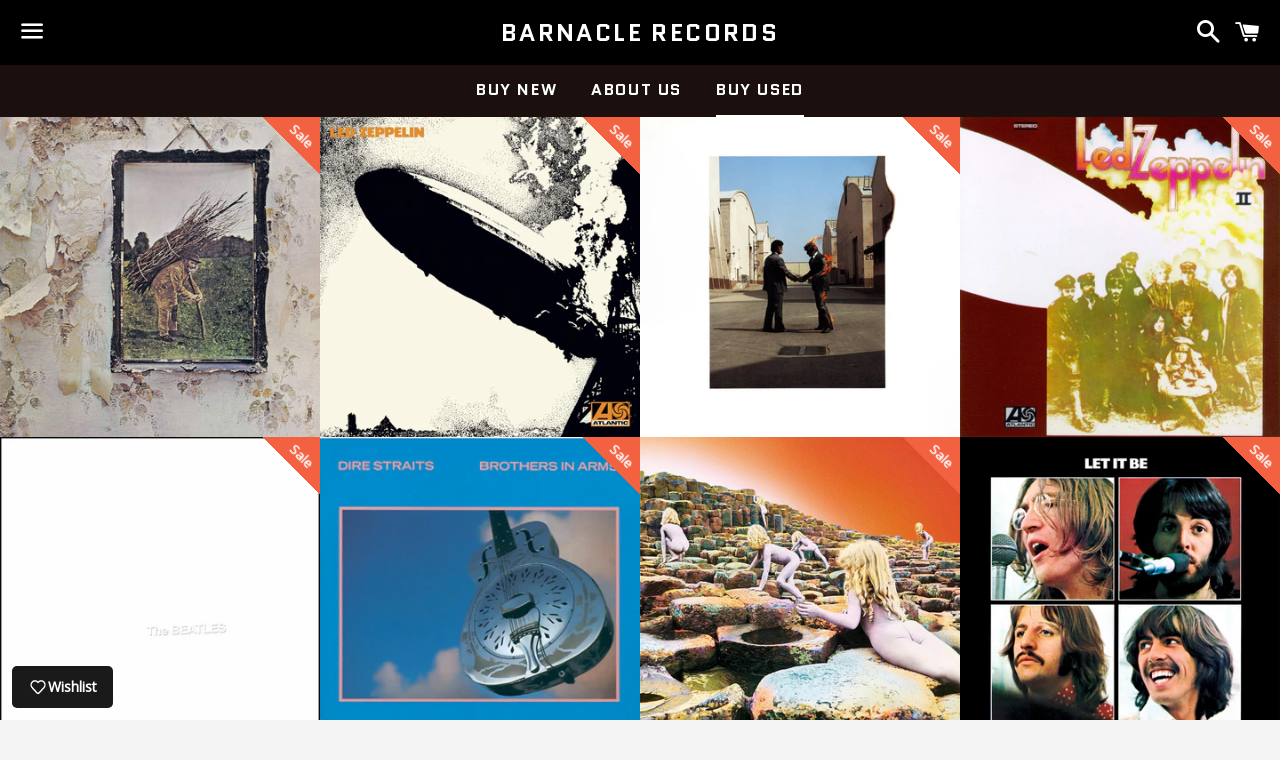

--- FILE ---
content_type: text/html; charset=utf-8
request_url: https://barnaclerecords.com/collections/used-2
body_size: 37958
content:
<!doctype html>
<!--[if IE 9]> <html class="ie9 no-js" lang="en"> <![endif]-->
<!--[if (gt IE 9)|!(IE)]><!--> <html class="no-js" lang="en"> <!--<![endif]-->
<head>

  <meta charset="utf-8">
  <meta http-equiv="X-UA-Compatible" content="IE=edge">
  <meta name="viewport" content="width=device-width,initial-scale=1">

  <meta name="theme-color" content="#000000">

  

  <link rel="canonical" href="https://barnaclerecords.com/collections/used-2">

  <title>
  Used Stock &ndash; Barnacle Records
  </title>

  

  <!-- /snippets/social-meta-tags.liquid -->




<meta property="og:site_name" content="Barnacle Records">
<meta property="og:url" content="https://barnaclerecords.com/collections/used-2">
<meta property="og:title" content="Used Stock">
<meta property="og:type" content="product.group">
<meta property="og:description" content="Kamloops, music store, record store, vinyl store, music shop, vinyl records, vinyl LP, LPs, records, vinyl, buy vinyl, used records, shop vinyl, buy records, sell records, sell vinyl, collectables, kamloops records, barnacle records, sunrise records, kamloops vinyl, ">





<meta name="twitter:card" content="summary_large_image">
<meta name="twitter:title" content="Used Stock">
<meta name="twitter:description" content="Kamloops, music store, record store, vinyl store, music shop, vinyl records, vinyl LP, LPs, records, vinyl, buy vinyl, used records, shop vinyl, buy records, sell records, sell vinyl, collectables, kamloops records, barnacle records, sunrise records, kamloops vinyl, ">


  <link href="//barnaclerecords.com/cdn/shop/t/4/assets/theme.scss.css?v=38083563365057057621764805022" rel="stylesheet" type="text/css" media="all" />

  <!-- Google Fonts | from theme settings ================================================== -->
  
    
    
    <link href="//fonts.googleapis.com/css?family=Open+Sans:400" rel="stylesheet" type="text/css" media="all" />
  
  
    
      
      
      <link href="//fonts.googleapis.com/css?family=Quantico:700" rel="stylesheet" type="text/css" media="all" />
    
  

  <script>
    window.theme = window.theme || {};
    theme.strings = {
      cartEmpty: "Your cart is currently empty.",
      savingHtml: "You're saving [savings]",
      addToCart: "Add to cart",
      soldOut: "Sold out",
      unavailable: "Unavailable",
      addressError: "Error looking up that address",
      addressNoResults: "No results for that address",
      addressQueryLimit: "You have exceeded the Google API usage limit. Consider upgrading to a \u003ca href=\"https:\/\/developers.google.com\/maps\/premium\/usage-limits\"\u003ePremium Plan\u003c\/a\u003e.",
      authError: "There was a problem authenticating your Google Maps API Key."
    };
    theme.settings = {
      cartType: "drawer",
      moneyFormat: "${{amount}}"
    };
  </script>

  <!--[if (gt IE 9)|!(IE)]><!--><script src="//barnaclerecords.com/cdn/shop/t/4/assets/lazysizes.min.js?v=37531750901115495291527290111" async="async"></script><!--<![endif]-->
  <!--[if lte IE 9]><script src="//barnaclerecords.com/cdn/shop/t/4/assets/lazysizes.min.js?v=37531750901115495291527290111"></script><![endif]-->

  

  <!--[if (gt IE 9)|!(IE)]><!--><script src="//barnaclerecords.com/cdn/shop/t/4/assets/vendor.js?v=141188699437036237251527290112" defer="defer"></script><!--<![endif]-->
  <!--[if lte IE 9]><script src="//barnaclerecords.com/cdn/shop/t/4/assets/vendor.js?v=141188699437036237251527290112"></script><![endif]-->

  <!--[if (gt IE 9)|!(IE)]><!--><script src="//barnaclerecords.com/cdn/shopifycloud/storefront/assets/themes_support/option_selection-b017cd28.js" defer="defer"></script><!--<![endif]-->
  <!--[if lte IE 9]><script src="//barnaclerecords.com/cdn/shopifycloud/storefront/assets/themes_support/option_selection-b017cd28.js"></script><![endif]-->

  <!--[if (gt IE 9)|!(IE)]><!--><script src="//barnaclerecords.com/cdn/shop/t/4/assets/theme.js?v=17491783622048405681576260231" defer="defer"></script><!--<![endif]-->
  <!--[if lte IE 9]><script src="//barnaclerecords.com/cdn/shop/t/4/assets/theme.js?v=17491783622048405681576260231"></script><![endif]-->

  <script>window.performance && window.performance.mark && window.performance.mark('shopify.content_for_header.start');</script><meta id="shopify-digital-wallet" name="shopify-digital-wallet" content="/8513622/digital_wallets/dialog">
<meta name="shopify-checkout-api-token" content="e262db0c574d2185abb5fa3d6244e124">
<link rel="alternate" type="application/atom+xml" title="Feed" href="/collections/used-2.atom" />
<link rel="next" href="/collections/used-2?page=2">
<link rel="alternate" type="application/json+oembed" href="https://barnaclerecords.com/collections/used-2.oembed">
<script async="async" src="/checkouts/internal/preloads.js?locale=en-CA"></script>
<link rel="preconnect" href="https://shop.app" crossorigin="anonymous">
<script async="async" src="https://shop.app/checkouts/internal/preloads.js?locale=en-CA&shop_id=8513622" crossorigin="anonymous"></script>
<script id="apple-pay-shop-capabilities" type="application/json">{"shopId":8513622,"countryCode":"CA","currencyCode":"CAD","merchantCapabilities":["supports3DS"],"merchantId":"gid:\/\/shopify\/Shop\/8513622","merchantName":"Barnacle Records","requiredBillingContactFields":["postalAddress","email"],"requiredShippingContactFields":["postalAddress","email"],"shippingType":"shipping","supportedNetworks":["visa","masterCard","interac"],"total":{"type":"pending","label":"Barnacle Records","amount":"1.00"},"shopifyPaymentsEnabled":true,"supportsSubscriptions":true}</script>
<script id="shopify-features" type="application/json">{"accessToken":"e262db0c574d2185abb5fa3d6244e124","betas":["rich-media-storefront-analytics"],"domain":"barnaclerecords.com","predictiveSearch":true,"shopId":8513622,"locale":"en"}</script>
<script>var Shopify = Shopify || {};
Shopify.shop = "barnacle-records.myshopify.com";
Shopify.locale = "en";
Shopify.currency = {"active":"CAD","rate":"1.0"};
Shopify.country = "CA";
Shopify.theme = {"name":"Boundless","id":31918686279,"schema_name":"Boundless","schema_version":"4.0.0","theme_store_id":766,"role":"main"};
Shopify.theme.handle = "null";
Shopify.theme.style = {"id":null,"handle":null};
Shopify.cdnHost = "barnaclerecords.com/cdn";
Shopify.routes = Shopify.routes || {};
Shopify.routes.root = "/";</script>
<script type="module">!function(o){(o.Shopify=o.Shopify||{}).modules=!0}(window);</script>
<script>!function(o){function n(){var o=[];function n(){o.push(Array.prototype.slice.apply(arguments))}return n.q=o,n}var t=o.Shopify=o.Shopify||{};t.loadFeatures=n(),t.autoloadFeatures=n()}(window);</script>
<script>
  window.ShopifyPay = window.ShopifyPay || {};
  window.ShopifyPay.apiHost = "shop.app\/pay";
  window.ShopifyPay.redirectState = null;
</script>
<script id="shop-js-analytics" type="application/json">{"pageType":"collection"}</script>
<script defer="defer" async type="module" src="//barnaclerecords.com/cdn/shopifycloud/shop-js/modules/v2/client.init-shop-cart-sync_BT-GjEfc.en.esm.js"></script>
<script defer="defer" async type="module" src="//barnaclerecords.com/cdn/shopifycloud/shop-js/modules/v2/chunk.common_D58fp_Oc.esm.js"></script>
<script defer="defer" async type="module" src="//barnaclerecords.com/cdn/shopifycloud/shop-js/modules/v2/chunk.modal_xMitdFEc.esm.js"></script>
<script type="module">
  await import("//barnaclerecords.com/cdn/shopifycloud/shop-js/modules/v2/client.init-shop-cart-sync_BT-GjEfc.en.esm.js");
await import("//barnaclerecords.com/cdn/shopifycloud/shop-js/modules/v2/chunk.common_D58fp_Oc.esm.js");
await import("//barnaclerecords.com/cdn/shopifycloud/shop-js/modules/v2/chunk.modal_xMitdFEc.esm.js");

  window.Shopify.SignInWithShop?.initShopCartSync?.({"fedCMEnabled":true,"windoidEnabled":true});

</script>
<script>
  window.Shopify = window.Shopify || {};
  if (!window.Shopify.featureAssets) window.Shopify.featureAssets = {};
  window.Shopify.featureAssets['shop-js'] = {"shop-cart-sync":["modules/v2/client.shop-cart-sync_DZOKe7Ll.en.esm.js","modules/v2/chunk.common_D58fp_Oc.esm.js","modules/v2/chunk.modal_xMitdFEc.esm.js"],"init-fed-cm":["modules/v2/client.init-fed-cm_B6oLuCjv.en.esm.js","modules/v2/chunk.common_D58fp_Oc.esm.js","modules/v2/chunk.modal_xMitdFEc.esm.js"],"shop-cash-offers":["modules/v2/client.shop-cash-offers_D2sdYoxE.en.esm.js","modules/v2/chunk.common_D58fp_Oc.esm.js","modules/v2/chunk.modal_xMitdFEc.esm.js"],"shop-login-button":["modules/v2/client.shop-login-button_QeVjl5Y3.en.esm.js","modules/v2/chunk.common_D58fp_Oc.esm.js","modules/v2/chunk.modal_xMitdFEc.esm.js"],"pay-button":["modules/v2/client.pay-button_DXTOsIq6.en.esm.js","modules/v2/chunk.common_D58fp_Oc.esm.js","modules/v2/chunk.modal_xMitdFEc.esm.js"],"shop-button":["modules/v2/client.shop-button_DQZHx9pm.en.esm.js","modules/v2/chunk.common_D58fp_Oc.esm.js","modules/v2/chunk.modal_xMitdFEc.esm.js"],"avatar":["modules/v2/client.avatar_BTnouDA3.en.esm.js"],"init-windoid":["modules/v2/client.init-windoid_CR1B-cfM.en.esm.js","modules/v2/chunk.common_D58fp_Oc.esm.js","modules/v2/chunk.modal_xMitdFEc.esm.js"],"init-shop-for-new-customer-accounts":["modules/v2/client.init-shop-for-new-customer-accounts_C_vY_xzh.en.esm.js","modules/v2/client.shop-login-button_QeVjl5Y3.en.esm.js","modules/v2/chunk.common_D58fp_Oc.esm.js","modules/v2/chunk.modal_xMitdFEc.esm.js"],"init-shop-email-lookup-coordinator":["modules/v2/client.init-shop-email-lookup-coordinator_BI7n9ZSv.en.esm.js","modules/v2/chunk.common_D58fp_Oc.esm.js","modules/v2/chunk.modal_xMitdFEc.esm.js"],"init-shop-cart-sync":["modules/v2/client.init-shop-cart-sync_BT-GjEfc.en.esm.js","modules/v2/chunk.common_D58fp_Oc.esm.js","modules/v2/chunk.modal_xMitdFEc.esm.js"],"shop-toast-manager":["modules/v2/client.shop-toast-manager_DiYdP3xc.en.esm.js","modules/v2/chunk.common_D58fp_Oc.esm.js","modules/v2/chunk.modal_xMitdFEc.esm.js"],"init-customer-accounts":["modules/v2/client.init-customer-accounts_D9ZNqS-Q.en.esm.js","modules/v2/client.shop-login-button_QeVjl5Y3.en.esm.js","modules/v2/chunk.common_D58fp_Oc.esm.js","modules/v2/chunk.modal_xMitdFEc.esm.js"],"init-customer-accounts-sign-up":["modules/v2/client.init-customer-accounts-sign-up_iGw4briv.en.esm.js","modules/v2/client.shop-login-button_QeVjl5Y3.en.esm.js","modules/v2/chunk.common_D58fp_Oc.esm.js","modules/v2/chunk.modal_xMitdFEc.esm.js"],"shop-follow-button":["modules/v2/client.shop-follow-button_CqMgW2wH.en.esm.js","modules/v2/chunk.common_D58fp_Oc.esm.js","modules/v2/chunk.modal_xMitdFEc.esm.js"],"checkout-modal":["modules/v2/client.checkout-modal_xHeaAweL.en.esm.js","modules/v2/chunk.common_D58fp_Oc.esm.js","modules/v2/chunk.modal_xMitdFEc.esm.js"],"shop-login":["modules/v2/client.shop-login_D91U-Q7h.en.esm.js","modules/v2/chunk.common_D58fp_Oc.esm.js","modules/v2/chunk.modal_xMitdFEc.esm.js"],"lead-capture":["modules/v2/client.lead-capture_BJmE1dJe.en.esm.js","modules/v2/chunk.common_D58fp_Oc.esm.js","modules/v2/chunk.modal_xMitdFEc.esm.js"],"payment-terms":["modules/v2/client.payment-terms_Ci9AEqFq.en.esm.js","modules/v2/chunk.common_D58fp_Oc.esm.js","modules/v2/chunk.modal_xMitdFEc.esm.js"]};
</script>
<script>(function() {
  var isLoaded = false;
  function asyncLoad() {
    if (isLoaded) return;
    isLoaded = true;
    var urls = ["https:\/\/cdn.shopify.com\/s\/files\/1\/0851\/3622\/t\/4\/assets\/subscribe-it.js?v=1667235822\u0026shop=barnacle-records.myshopify.com"];
    for (var i = 0; i < urls.length; i++) {
      var s = document.createElement('script');
      s.type = 'text/javascript';
      s.async = true;
      s.src = urls[i];
      var x = document.getElementsByTagName('script')[0];
      x.parentNode.insertBefore(s, x);
    }
  };
  if(window.attachEvent) {
    window.attachEvent('onload', asyncLoad);
  } else {
    window.addEventListener('load', asyncLoad, false);
  }
})();</script>
<script id="__st">var __st={"a":8513622,"offset":-28800,"reqid":"7a29239b-fab5-43ed-a17a-faa64821526e-1769095097","pageurl":"barnaclerecords.com\/collections\/used-2","u":"f485871b43f0","p":"collection","rtyp":"collection","rid":94378065991};</script>
<script>window.ShopifyPaypalV4VisibilityTracking = true;</script>
<script id="captcha-bootstrap">!function(){'use strict';const t='contact',e='account',n='new_comment',o=[[t,t],['blogs',n],['comments',n],[t,'customer']],c=[[e,'customer_login'],[e,'guest_login'],[e,'recover_customer_password'],[e,'create_customer']],r=t=>t.map((([t,e])=>`form[action*='/${t}']:not([data-nocaptcha='true']) input[name='form_type'][value='${e}']`)).join(','),a=t=>()=>t?[...document.querySelectorAll(t)].map((t=>t.form)):[];function s(){const t=[...o],e=r(t);return a(e)}const i='password',u='form_key',d=['recaptcha-v3-token','g-recaptcha-response','h-captcha-response',i],f=()=>{try{return window.sessionStorage}catch{return}},m='__shopify_v',_=t=>t.elements[u];function p(t,e,n=!1){try{const o=window.sessionStorage,c=JSON.parse(o.getItem(e)),{data:r}=function(t){const{data:e,action:n}=t;return t[m]||n?{data:e,action:n}:{data:t,action:n}}(c);for(const[e,n]of Object.entries(r))t.elements[e]&&(t.elements[e].value=n);n&&o.removeItem(e)}catch(o){console.error('form repopulation failed',{error:o})}}const l='form_type',E='cptcha';function T(t){t.dataset[E]=!0}const w=window,h=w.document,L='Shopify',v='ce_forms',y='captcha';let A=!1;((t,e)=>{const n=(g='f06e6c50-85a8-45c8-87d0-21a2b65856fe',I='https://cdn.shopify.com/shopifycloud/storefront-forms-hcaptcha/ce_storefront_forms_captcha_hcaptcha.v1.5.2.iife.js',D={infoText:'Protected by hCaptcha',privacyText:'Privacy',termsText:'Terms'},(t,e,n)=>{const o=w[L][v],c=o.bindForm;if(c)return c(t,g,e,D).then(n);var r;o.q.push([[t,g,e,D],n]),r=I,A||(h.body.append(Object.assign(h.createElement('script'),{id:'captcha-provider',async:!0,src:r})),A=!0)});var g,I,D;w[L]=w[L]||{},w[L][v]=w[L][v]||{},w[L][v].q=[],w[L][y]=w[L][y]||{},w[L][y].protect=function(t,e){n(t,void 0,e),T(t)},Object.freeze(w[L][y]),function(t,e,n,w,h,L){const[v,y,A,g]=function(t,e,n){const i=e?o:[],u=t?c:[],d=[...i,...u],f=r(d),m=r(i),_=r(d.filter((([t,e])=>n.includes(e))));return[a(f),a(m),a(_),s()]}(w,h,L),I=t=>{const e=t.target;return e instanceof HTMLFormElement?e:e&&e.form},D=t=>v().includes(t);t.addEventListener('submit',(t=>{const e=I(t);if(!e)return;const n=D(e)&&!e.dataset.hcaptchaBound&&!e.dataset.recaptchaBound,o=_(e),c=g().includes(e)&&(!o||!o.value);(n||c)&&t.preventDefault(),c&&!n&&(function(t){try{if(!f())return;!function(t){const e=f();if(!e)return;const n=_(t);if(!n)return;const o=n.value;o&&e.removeItem(o)}(t);const e=Array.from(Array(32),(()=>Math.random().toString(36)[2])).join('');!function(t,e){_(t)||t.append(Object.assign(document.createElement('input'),{type:'hidden',name:u})),t.elements[u].value=e}(t,e),function(t,e){const n=f();if(!n)return;const o=[...t.querySelectorAll(`input[type='${i}']`)].map((({name:t})=>t)),c=[...d,...o],r={};for(const[a,s]of new FormData(t).entries())c.includes(a)||(r[a]=s);n.setItem(e,JSON.stringify({[m]:1,action:t.action,data:r}))}(t,e)}catch(e){console.error('failed to persist form',e)}}(e),e.submit())}));const S=(t,e)=>{t&&!t.dataset[E]&&(n(t,e.some((e=>e===t))),T(t))};for(const o of['focusin','change'])t.addEventListener(o,(t=>{const e=I(t);D(e)&&S(e,y())}));const B=e.get('form_key'),M=e.get(l),P=B&&M;t.addEventListener('DOMContentLoaded',(()=>{const t=y();if(P)for(const e of t)e.elements[l].value===M&&p(e,B);[...new Set([...A(),...v().filter((t=>'true'===t.dataset.shopifyCaptcha))])].forEach((e=>S(e,t)))}))}(h,new URLSearchParams(w.location.search),n,t,e,['guest_login'])})(!0,!0)}();</script>
<script integrity="sha256-4kQ18oKyAcykRKYeNunJcIwy7WH5gtpwJnB7kiuLZ1E=" data-source-attribution="shopify.loadfeatures" defer="defer" src="//barnaclerecords.com/cdn/shopifycloud/storefront/assets/storefront/load_feature-a0a9edcb.js" crossorigin="anonymous"></script>
<script crossorigin="anonymous" defer="defer" src="//barnaclerecords.com/cdn/shopifycloud/storefront/assets/shopify_pay/storefront-65b4c6d7.js?v=20250812"></script>
<script data-source-attribution="shopify.dynamic_checkout.dynamic.init">var Shopify=Shopify||{};Shopify.PaymentButton=Shopify.PaymentButton||{isStorefrontPortableWallets:!0,init:function(){window.Shopify.PaymentButton.init=function(){};var t=document.createElement("script");t.src="https://barnaclerecords.com/cdn/shopifycloud/portable-wallets/latest/portable-wallets.en.js",t.type="module",document.head.appendChild(t)}};
</script>
<script data-source-attribution="shopify.dynamic_checkout.buyer_consent">
  function portableWalletsHideBuyerConsent(e){var t=document.getElementById("shopify-buyer-consent"),n=document.getElementById("shopify-subscription-policy-button");t&&n&&(t.classList.add("hidden"),t.setAttribute("aria-hidden","true"),n.removeEventListener("click",e))}function portableWalletsShowBuyerConsent(e){var t=document.getElementById("shopify-buyer-consent"),n=document.getElementById("shopify-subscription-policy-button");t&&n&&(t.classList.remove("hidden"),t.removeAttribute("aria-hidden"),n.addEventListener("click",e))}window.Shopify?.PaymentButton&&(window.Shopify.PaymentButton.hideBuyerConsent=portableWalletsHideBuyerConsent,window.Shopify.PaymentButton.showBuyerConsent=portableWalletsShowBuyerConsent);
</script>
<script data-source-attribution="shopify.dynamic_checkout.cart.bootstrap">document.addEventListener("DOMContentLoaded",(function(){function t(){return document.querySelector("shopify-accelerated-checkout-cart, shopify-accelerated-checkout")}if(t())Shopify.PaymentButton.init();else{new MutationObserver((function(e,n){t()&&(Shopify.PaymentButton.init(),n.disconnect())})).observe(document.body,{childList:!0,subtree:!0})}}));
</script>
<link id="shopify-accelerated-checkout-styles" rel="stylesheet" media="screen" href="https://barnaclerecords.com/cdn/shopifycloud/portable-wallets/latest/accelerated-checkout-backwards-compat.css" crossorigin="anonymous">
<style id="shopify-accelerated-checkout-cart">
        #shopify-buyer-consent {
  margin-top: 1em;
  display: inline-block;
  width: 100%;
}

#shopify-buyer-consent.hidden {
  display: none;
}

#shopify-subscription-policy-button {
  background: none;
  border: none;
  padding: 0;
  text-decoration: underline;
  font-size: inherit;
  cursor: pointer;
}

#shopify-subscription-policy-button::before {
  box-shadow: none;
}

      </style>

<script>window.performance && window.performance.mark && window.performance.mark('shopify.content_for_header.end');</script>

<link href="https://monorail-edge.shopifysvc.com" rel="dns-prefetch">
<script>(function(){if ("sendBeacon" in navigator && "performance" in window) {try {var session_token_from_headers = performance.getEntriesByType('navigation')[0].serverTiming.find(x => x.name == '_s').description;} catch {var session_token_from_headers = undefined;}var session_cookie_matches = document.cookie.match(/_shopify_s=([^;]*)/);var session_token_from_cookie = session_cookie_matches && session_cookie_matches.length === 2 ? session_cookie_matches[1] : "";var session_token = session_token_from_headers || session_token_from_cookie || "";function handle_abandonment_event(e) {var entries = performance.getEntries().filter(function(entry) {return /monorail-edge.shopifysvc.com/.test(entry.name);});if (!window.abandonment_tracked && entries.length === 0) {window.abandonment_tracked = true;var currentMs = Date.now();var navigation_start = performance.timing.navigationStart;var payload = {shop_id: 8513622,url: window.location.href,navigation_start,duration: currentMs - navigation_start,session_token,page_type: "collection"};window.navigator.sendBeacon("https://monorail-edge.shopifysvc.com/v1/produce", JSON.stringify({schema_id: "online_store_buyer_site_abandonment/1.1",payload: payload,metadata: {event_created_at_ms: currentMs,event_sent_at_ms: currentMs}}));}}window.addEventListener('pagehide', handle_abandonment_event);}}());</script>
<script id="web-pixels-manager-setup">(function e(e,d,r,n,o){if(void 0===o&&(o={}),!Boolean(null===(a=null===(i=window.Shopify)||void 0===i?void 0:i.analytics)||void 0===a?void 0:a.replayQueue)){var i,a;window.Shopify=window.Shopify||{};var t=window.Shopify;t.analytics=t.analytics||{};var s=t.analytics;s.replayQueue=[],s.publish=function(e,d,r){return s.replayQueue.push([e,d,r]),!0};try{self.performance.mark("wpm:start")}catch(e){}var l=function(){var e={modern:/Edge?\/(1{2}[4-9]|1[2-9]\d|[2-9]\d{2}|\d{4,})\.\d+(\.\d+|)|Firefox\/(1{2}[4-9]|1[2-9]\d|[2-9]\d{2}|\d{4,})\.\d+(\.\d+|)|Chrom(ium|e)\/(9{2}|\d{3,})\.\d+(\.\d+|)|(Maci|X1{2}).+ Version\/(15\.\d+|(1[6-9]|[2-9]\d|\d{3,})\.\d+)([,.]\d+|)( \(\w+\)|)( Mobile\/\w+|) Safari\/|Chrome.+OPR\/(9{2}|\d{3,})\.\d+\.\d+|(CPU[ +]OS|iPhone[ +]OS|CPU[ +]iPhone|CPU IPhone OS|CPU iPad OS)[ +]+(15[._]\d+|(1[6-9]|[2-9]\d|\d{3,})[._]\d+)([._]\d+|)|Android:?[ /-](13[3-9]|1[4-9]\d|[2-9]\d{2}|\d{4,})(\.\d+|)(\.\d+|)|Android.+Firefox\/(13[5-9]|1[4-9]\d|[2-9]\d{2}|\d{4,})\.\d+(\.\d+|)|Android.+Chrom(ium|e)\/(13[3-9]|1[4-9]\d|[2-9]\d{2}|\d{4,})\.\d+(\.\d+|)|SamsungBrowser\/([2-9]\d|\d{3,})\.\d+/,legacy:/Edge?\/(1[6-9]|[2-9]\d|\d{3,})\.\d+(\.\d+|)|Firefox\/(5[4-9]|[6-9]\d|\d{3,})\.\d+(\.\d+|)|Chrom(ium|e)\/(5[1-9]|[6-9]\d|\d{3,})\.\d+(\.\d+|)([\d.]+$|.*Safari\/(?![\d.]+ Edge\/[\d.]+$))|(Maci|X1{2}).+ Version\/(10\.\d+|(1[1-9]|[2-9]\d|\d{3,})\.\d+)([,.]\d+|)( \(\w+\)|)( Mobile\/\w+|) Safari\/|Chrome.+OPR\/(3[89]|[4-9]\d|\d{3,})\.\d+\.\d+|(CPU[ +]OS|iPhone[ +]OS|CPU[ +]iPhone|CPU IPhone OS|CPU iPad OS)[ +]+(10[._]\d+|(1[1-9]|[2-9]\d|\d{3,})[._]\d+)([._]\d+|)|Android:?[ /-](13[3-9]|1[4-9]\d|[2-9]\d{2}|\d{4,})(\.\d+|)(\.\d+|)|Mobile Safari.+OPR\/([89]\d|\d{3,})\.\d+\.\d+|Android.+Firefox\/(13[5-9]|1[4-9]\d|[2-9]\d{2}|\d{4,})\.\d+(\.\d+|)|Android.+Chrom(ium|e)\/(13[3-9]|1[4-9]\d|[2-9]\d{2}|\d{4,})\.\d+(\.\d+|)|Android.+(UC? ?Browser|UCWEB|U3)[ /]?(15\.([5-9]|\d{2,})|(1[6-9]|[2-9]\d|\d{3,})\.\d+)\.\d+|SamsungBrowser\/(5\.\d+|([6-9]|\d{2,})\.\d+)|Android.+MQ{2}Browser\/(14(\.(9|\d{2,})|)|(1[5-9]|[2-9]\d|\d{3,})(\.\d+|))(\.\d+|)|K[Aa][Ii]OS\/(3\.\d+|([4-9]|\d{2,})\.\d+)(\.\d+|)/},d=e.modern,r=e.legacy,n=navigator.userAgent;return n.match(d)?"modern":n.match(r)?"legacy":"unknown"}(),u="modern"===l?"modern":"legacy",c=(null!=n?n:{modern:"",legacy:""})[u],f=function(e){return[e.baseUrl,"/wpm","/b",e.hashVersion,"modern"===e.buildTarget?"m":"l",".js"].join("")}({baseUrl:d,hashVersion:r,buildTarget:u}),m=function(e){var d=e.version,r=e.bundleTarget,n=e.surface,o=e.pageUrl,i=e.monorailEndpoint;return{emit:function(e){var a=e.status,t=e.errorMsg,s=(new Date).getTime(),l=JSON.stringify({metadata:{event_sent_at_ms:s},events:[{schema_id:"web_pixels_manager_load/3.1",payload:{version:d,bundle_target:r,page_url:o,status:a,surface:n,error_msg:t},metadata:{event_created_at_ms:s}}]});if(!i)return console&&console.warn&&console.warn("[Web Pixels Manager] No Monorail endpoint provided, skipping logging."),!1;try{return self.navigator.sendBeacon.bind(self.navigator)(i,l)}catch(e){}var u=new XMLHttpRequest;try{return u.open("POST",i,!0),u.setRequestHeader("Content-Type","text/plain"),u.send(l),!0}catch(e){return console&&console.warn&&console.warn("[Web Pixels Manager] Got an unhandled error while logging to Monorail."),!1}}}}({version:r,bundleTarget:l,surface:e.surface,pageUrl:self.location.href,monorailEndpoint:e.monorailEndpoint});try{o.browserTarget=l,function(e){var d=e.src,r=e.async,n=void 0===r||r,o=e.onload,i=e.onerror,a=e.sri,t=e.scriptDataAttributes,s=void 0===t?{}:t,l=document.createElement("script"),u=document.querySelector("head"),c=document.querySelector("body");if(l.async=n,l.src=d,a&&(l.integrity=a,l.crossOrigin="anonymous"),s)for(var f in s)if(Object.prototype.hasOwnProperty.call(s,f))try{l.dataset[f]=s[f]}catch(e){}if(o&&l.addEventListener("load",o),i&&l.addEventListener("error",i),u)u.appendChild(l);else{if(!c)throw new Error("Did not find a head or body element to append the script");c.appendChild(l)}}({src:f,async:!0,onload:function(){if(!function(){var e,d;return Boolean(null===(d=null===(e=window.Shopify)||void 0===e?void 0:e.analytics)||void 0===d?void 0:d.initialized)}()){var d=window.webPixelsManager.init(e)||void 0;if(d){var r=window.Shopify.analytics;r.replayQueue.forEach((function(e){var r=e[0],n=e[1],o=e[2];d.publishCustomEvent(r,n,o)})),r.replayQueue=[],r.publish=d.publishCustomEvent,r.visitor=d.visitor,r.initialized=!0}}},onerror:function(){return m.emit({status:"failed",errorMsg:"".concat(f," has failed to load")})},sri:function(e){var d=/^sha384-[A-Za-z0-9+/=]+$/;return"string"==typeof e&&d.test(e)}(c)?c:"",scriptDataAttributes:o}),m.emit({status:"loading"})}catch(e){m.emit({status:"failed",errorMsg:(null==e?void 0:e.message)||"Unknown error"})}}})({shopId: 8513622,storefrontBaseUrl: "https://barnaclerecords.com",extensionsBaseUrl: "https://extensions.shopifycdn.com/cdn/shopifycloud/web-pixels-manager",monorailEndpoint: "https://monorail-edge.shopifysvc.com/unstable/produce_batch",surface: "storefront-renderer",enabledBetaFlags: ["2dca8a86"],webPixelsConfigList: [{"id":"2276229396","configuration":"{\"shopID\": \"77739\"}","eventPayloadVersion":"v1","runtimeContext":"STRICT","scriptVersion":"d22b5691c62682d22357c5bcbea63a2b","type":"APP","apiClientId":3780451,"privacyPurposes":["ANALYTICS","MARKETING","SALE_OF_DATA"],"dataSharingAdjustments":{"protectedCustomerApprovalScopes":["read_customer_email","read_customer_name","read_customer_personal_data","read_customer_phone"]}},{"id":"275513620","configuration":"{\"pixel_id\":\"3110350272341834\",\"pixel_type\":\"facebook_pixel\",\"metaapp_system_user_token\":\"-\"}","eventPayloadVersion":"v1","runtimeContext":"OPEN","scriptVersion":"ca16bc87fe92b6042fbaa3acc2fbdaa6","type":"APP","apiClientId":2329312,"privacyPurposes":["ANALYTICS","MARKETING","SALE_OF_DATA"],"dataSharingAdjustments":{"protectedCustomerApprovalScopes":["read_customer_address","read_customer_email","read_customer_name","read_customer_personal_data","read_customer_phone"]}},{"id":"shopify-app-pixel","configuration":"{}","eventPayloadVersion":"v1","runtimeContext":"STRICT","scriptVersion":"0450","apiClientId":"shopify-pixel","type":"APP","privacyPurposes":["ANALYTICS","MARKETING"]},{"id":"shopify-custom-pixel","eventPayloadVersion":"v1","runtimeContext":"LAX","scriptVersion":"0450","apiClientId":"shopify-pixel","type":"CUSTOM","privacyPurposes":["ANALYTICS","MARKETING"]}],isMerchantRequest: false,initData: {"shop":{"name":"Barnacle Records","paymentSettings":{"currencyCode":"CAD"},"myshopifyDomain":"barnacle-records.myshopify.com","countryCode":"CA","storefrontUrl":"https:\/\/barnaclerecords.com"},"customer":null,"cart":null,"checkout":null,"productVariants":[],"purchasingCompany":null},},"https://barnaclerecords.com/cdn","fcfee988w5aeb613cpc8e4bc33m6693e112",{"modern":"","legacy":""},{"shopId":"8513622","storefrontBaseUrl":"https:\/\/barnaclerecords.com","extensionBaseUrl":"https:\/\/extensions.shopifycdn.com\/cdn\/shopifycloud\/web-pixels-manager","surface":"storefront-renderer","enabledBetaFlags":"[\"2dca8a86\"]","isMerchantRequest":"false","hashVersion":"fcfee988w5aeb613cpc8e4bc33m6693e112","publish":"custom","events":"[[\"page_viewed\",{}],[\"collection_viewed\",{\"collection\":{\"id\":\"94378065991\",\"title\":\"Used Stock\",\"productVariants\":[{\"price\":{\"amount\":42.99,\"currencyCode\":\"CAD\"},\"product\":{\"title\":\"Led Zeppelin IV\",\"vendor\":\"Led Zeppelin\",\"id\":\"2315185729\",\"untranslatedTitle\":\"Led Zeppelin IV\",\"url\":\"\/products\/led-zeppelin-iv\",\"type\":\"Atlantic\"},\"id\":\"32458745577543\",\"image\":{\"src\":\"\/\/barnaclerecords.com\/cdn\/shop\/products\/81yf0WsEsWL._SL1425.jpg?v=1566947472\"},\"sku\":\"1755161596\",\"title\":\"New LP\",\"untranslatedTitle\":\"New LP\"},{\"price\":{\"amount\":38.99,\"currencyCode\":\"CAD\"},\"product\":{\"title\":\"Led Zeppelin\",\"vendor\":\"Led Zeppelin\",\"id\":\"3870274183\",\"untranslatedTitle\":\"Led Zeppelin\",\"url\":\"\/products\/led-zeppelin\",\"type\":\"Atlantic\"},\"id\":\"32458737451079\",\"image\":{\"src\":\"\/\/barnaclerecords.com\/cdn\/shop\/products\/81SNg56GQhL._SL1425.jpg?v=1566947041\"},\"sku\":\"x081227966416\",\"title\":\"New LP\",\"untranslatedTitle\":\"New LP\"},{\"price\":{\"amount\":89.99,\"currencyCode\":\"CAD\"},\"product\":{\"title\":\"Wish You Were Here\",\"vendor\":\"Pink Floyd\",\"id\":\"2315113089\",\"untranslatedTitle\":\"Wish You Were Here\",\"url\":\"\/products\/wish-you-were-here\",\"type\":\"Capitol\"},\"id\":\"32458671489095\",\"image\":{\"src\":\"\/\/barnaclerecords.com\/cdn\/shop\/products\/1433876556-lp-cover-pink-floyd-wish-you-were-here.jpg?v=1568954449\"},\"sku\":\"xx731478235\",\"title\":\"Used LP VG+ '75 CAN w postcard\",\"untranslatedTitle\":\"Used LP VG+ '75 CAN w postcard\"},{\"price\":{\"amount\":17.99,\"currencyCode\":\"CAD\"},\"product\":{\"title\":\"Led Zeppelin II\",\"vendor\":\"Led Zeppelin\",\"id\":\"1995444545\",\"untranslatedTitle\":\"Led Zeppelin II\",\"url\":\"\/products\/led-zeppelin-ii\",\"type\":\"Atlantic\"},\"id\":\"32458750230599\",\"image\":{\"src\":\"\/\/barnaclerecords.com\/cdn\/shop\/products\/led-zeppelin-2.jpg?v=1579643676\"},\"sku\":\"53393773546\",\"title\":\"Used LP VG\/VG+\",\"untranslatedTitle\":\"Used LP VG\/VG+\"},{\"price\":{\"amount\":68.99,\"currencyCode\":\"CAD\"},\"product\":{\"title\":\"The Beatles (White Album)\",\"vendor\":\"The Beatles\",\"id\":\"1941224193\",\"untranslatedTitle\":\"The Beatles (White Album)\",\"url\":\"\/products\/the-beatles-white-album\",\"type\":\"Apple Records\"},\"id\":\"32458751672391\",\"image\":{\"src\":\"\/\/barnaclerecords.com\/cdn\/shop\/products\/d4436770-ae3a-49bf-9085-c8abdd4edae3_1.43c359f88e6bf3f4cc3273115cc4d1fd.jpg?v=1577126514\"},\"sku\":\"x602567696865\",\"title\":\"New 2xLP stereo anniversary edition\",\"untranslatedTitle\":\"New 2xLP stereo anniversary edition\"},{\"price\":{\"amount\":37.99,\"currencyCode\":\"CAD\"},\"product\":{\"title\":\"Brothers in Arms\",\"vendor\":\"Dire Straits\",\"id\":\"1880852033\",\"untranslatedTitle\":\"Brothers in Arms\",\"url\":\"\/products\/brothers-in-arms\",\"type\":\"Vertigo\"},\"id\":\"32458753048647\",\"image\":{\"src\":\"\/\/barnaclerecords.com\/cdn\/shop\/products\/album_15J400U0rEpgE64UQgtvLs.jpg?v=1569624100\"},\"sku\":\"x1292673000\",\"title\":\"Used LP VG+\",\"untranslatedTitle\":\"Used LP VG+\"},{\"price\":{\"amount\":27.99,\"currencyCode\":\"CAD\"},\"product\":{\"title\":\"Houses of the Holy\",\"vendor\":\"Led Zeppelin\",\"id\":\"3764795271\",\"untranslatedTitle\":\"Houses of the Holy\",\"url\":\"\/products\/houses-of-the-holy\",\"type\":\"Atlantic\"},\"id\":\"32458664542279\",\"image\":{\"src\":\"\/\/barnaclerecords.com\/cdn\/shop\/products\/A1ZVdB8DluL._SL1500.jpg?v=1569454028\"},\"sku\":\"1926983318\",\"title\":\"Used LP VG+\",\"untranslatedTitle\":\"Used LP VG+\"},{\"price\":{\"amount\":39.99,\"currencyCode\":\"CAD\"},\"product\":{\"title\":\"Let It Be\",\"vendor\":\"The Beatles\",\"id\":\"1844682625\",\"untranslatedTitle\":\"Let It Be\",\"url\":\"\/products\/let-it-be\",\"type\":\"Apple\"},\"id\":\"32458753900615\",\"image\":{\"src\":\"\/\/barnaclerecords.com\/cdn\/shop\/products\/LetItBe.jpg?v=1575922785\"},\"sku\":\"xx977497940\",\"title\":\"Used LP VG+ JPN '76\",\"untranslatedTitle\":\"Used LP VG+ JPN '76\"},{\"price\":{\"amount\":23.99,\"currencyCode\":\"CAD\"},\"product\":{\"title\":\"Crime of the Century\",\"vendor\":\"Supertramp\",\"id\":\"2408353921\",\"untranslatedTitle\":\"Crime of the Century\",\"url\":\"\/products\/crime-of-the-century\",\"type\":\"A\u0026M Records\"},\"id\":\"32458670309447\",\"image\":{\"src\":\"\/\/barnaclerecords.com\/cdn\/shop\/products\/SuperTramp.jpg?v=1630103738\"},\"sku\":\"x2356644964\",\"title\":\"Used LP VG\/VG+\",\"untranslatedTitle\":\"Used LP VG\/VG+\"},{\"price\":{\"amount\":24.99,\"currencyCode\":\"CAD\"},\"product\":{\"title\":\"Breakfast In America\",\"vendor\":\"Supertramp\",\"id\":\"3670157511\",\"untranslatedTitle\":\"Breakfast In America\",\"url\":\"\/products\/breakfast-in-america\",\"type\":\"A\u0026M Records\"},\"id\":\"32458666737735\",\"image\":{\"src\":\"\/\/barnaclerecords.com\/cdn\/shop\/products\/SharedImage-69832.jpg?v=1572914020\"},\"sku\":\"78196894679\",\"title\":\"Used LP VG\/VG+\",\"untranslatedTitle\":\"Used LP VG\/VG+\"},{\"price\":{\"amount\":30.99,\"currencyCode\":\"CAD\"},\"product\":{\"title\":\"Born in the U.S.A.\",\"vendor\":\"Bruce Springsteen\",\"id\":\"5685780679\",\"untranslatedTitle\":\"Born in the U.S.A.\",\"url\":\"\/products\/born-in-the-usa-1\",\"type\":\"Columbia\"},\"id\":\"32581001052231\",\"image\":{\"src\":\"\/\/barnaclerecords.com\/cdn\/shop\/products\/bruce-springsteen-born-in-the-usa.jpg?v=1572913225\"},\"sku\":\"1890135584\",\"title\":\"New LP\",\"untranslatedTitle\":\"New LP\"},{\"price\":{\"amount\":21.99,\"currencyCode\":\"CAD\"},\"product\":{\"title\":\"Their Greatest Hits 1971-1975\",\"vendor\":\"Eagles\",\"id\":\"3562902855\",\"untranslatedTitle\":\"Their Greatest Hits 1971-1975\",\"url\":\"\/products\/their-greatest-hits-1971-1975\",\"type\":\"Asylum\"},\"id\":\"32458741317703\",\"image\":{\"src\":\"\/\/barnaclerecords.com\/cdn\/shop\/products\/A1paB3RNigL._AC_SL1500.jpg?v=1597271335\"},\"sku\":\"x1136981280\",\"title\":\"Used LP VG+\/VG\",\"untranslatedTitle\":\"Used LP VG+\/VG\"},{\"price\":{\"amount\":44.99,\"currencyCode\":\"CAD\"},\"product\":{\"title\":\"Fine Line\",\"vendor\":\"Harry Styles\",\"id\":\"4411863498823\",\"untranslatedTitle\":\"Fine Line\",\"url\":\"\/products\/fine-line\",\"type\":\"Columbia\"},\"id\":\"32458599956551\",\"image\":{\"src\":\"\/\/barnaclerecords.com\/cdn\/shop\/products\/61tzoz02rbl._sl1500.jpg?v=1576627789\"},\"sku\":\"2646481266\",\"title\":\"New 2xLP\",\"untranslatedTitle\":\"New 2xLP\"},{\"price\":{\"amount\":29.99,\"currencyCode\":\"CAD\"},\"product\":{\"title\":\"Purple Rain\",\"vendor\":\"Prince and the Revolution\",\"id\":\"2324678017\",\"untranslatedTitle\":\"Purple Rain\",\"url\":\"\/products\/purple-rain\",\"type\":\"Warner Bros. Records\"},\"id\":\"32458635542599\",\"image\":{\"src\":\"\/\/barnaclerecords.com\/cdn\/shop\/products\/prince_purple.jpg?v=1445888733\"},\"sku\":\"x1803745297\",\"title\":\"Used LP VG+\",\"untranslatedTitle\":\"Used LP VG+\"},{\"price\":{\"amount\":24.99,\"currencyCode\":\"CAD\"},\"product\":{\"title\":\"A Night at the Opera\",\"vendor\":\"Queen\",\"id\":\"3692587015\",\"untranslatedTitle\":\"A Night at the Opera\",\"url\":\"\/products\/a-night-at-the-opera\",\"type\":\"Elektra, Hollywood Records\"},\"id\":\"32458666180679\",\"image\":{\"src\":\"\/\/barnaclerecords.com\/cdn\/shop\/products\/SharedImage-53601.jpg?v=1576718978\"},\"sku\":\"xx1586277967\",\"title\":\"Used LP VG\/VG+\",\"untranslatedTitle\":\"Used LP VG\/VG+\"},{\"price\":{\"amount\":49.99,\"currencyCode\":\"CAD\"},\"product\":{\"title\":\"1967-1970\",\"vendor\":\"The Beatles\",\"id\":\"1842787329\",\"untranslatedTitle\":\"1967-1970\",\"url\":\"\/products\/anthology-2\",\"type\":\"Apple Records, Apple Records\"},\"id\":\"32458682204231\",\"image\":{\"src\":\"\/\/barnaclerecords.com\/cdn\/shop\/products\/71ahozXiSnL._SL1400.jpg?v=1570492963\"},\"sku\":\"x1515120529\",\"title\":\"Used 2xLP VG+\",\"untranslatedTitle\":\"Used 2xLP VG+\"},{\"price\":{\"amount\":44.99,\"currencyCode\":\"CAD\"},\"product\":{\"title\":\"Revolver\",\"vendor\":\"The Beatles\",\"id\":\"1941159937\",\"untranslatedTitle\":\"Revolver\",\"url\":\"\/products\/revolver-2\",\"type\":\"Apple Records\"},\"id\":\"32458676371527\",\"image\":{\"src\":\"\/\/barnaclerecords.com\/cdn\/shop\/products\/Revolver_1.jpg?v=1576709662\"},\"sku\":\"3440945136\",\"title\":\"New LP\",\"untranslatedTitle\":\"New LP\"},{\"price\":{\"amount\":28.99,\"currencyCode\":\"CAD\"},\"product\":{\"title\":\"The Game\",\"vendor\":\"Queen\",\"id\":\"5901212487\",\"untranslatedTitle\":\"The Game\",\"url\":\"\/products\/the-game\",\"type\":\"Elektra\"},\"id\":\"32458624925767\",\"image\":{\"src\":\"\/\/barnaclerecords.com\/cdn\/shop\/products\/SharedImage-53605.jpg?v=1569371793\"},\"sku\":\"1568501311\",\"title\":\"Used LP VG+ Foil\",\"untranslatedTitle\":\"Used LP VG+ Foil\"},{\"price\":{\"amount\":27.99,\"currencyCode\":\"CAD\"},\"product\":{\"title\":\"Boston\",\"vendor\":\"Boston\",\"id\":\"5438937991\",\"untranslatedTitle\":\"Boston\",\"url\":\"\/products\/boston\",\"type\":\"Epic\"},\"id\":\"32458657628231\",\"image\":{\"src\":\"\/\/barnaclerecords.com\/cdn\/shop\/products\/81szdRTMdCL._SL1500.jpg?v=1624059411\"},\"sku\":\"1569508126\",\"title\":\"Used LP VG+\",\"untranslatedTitle\":\"Used LP VG+\"},{\"price\":{\"amount\":29.99,\"currencyCode\":\"CAD\"},\"product\":{\"title\":\"Greatest Hits\",\"vendor\":\"Elton John\",\"id\":\"5866917575\",\"untranslatedTitle\":\"Greatest Hits\",\"url\":\"\/products\/greatest-hits-9\",\"type\":\"MCA\"},\"id\":\"32458654548039\",\"image\":{\"src\":\"\/\/barnaclerecords.com\/cdn\/shop\/products\/00588083d1e2ce2e2ed887b21194093d.1000x1000x1.jpg?v=1623192637\"},\"sku\":\"x35137034102\",\"title\":\"Used LP VG+\",\"untranslatedTitle\":\"Used LP VG+\"}]}}]]"});</script><script>
  window.ShopifyAnalytics = window.ShopifyAnalytics || {};
  window.ShopifyAnalytics.meta = window.ShopifyAnalytics.meta || {};
  window.ShopifyAnalytics.meta.currency = 'CAD';
  var meta = {"products":[{"id":2315185729,"gid":"gid:\/\/shopify\/Product\/2315185729","vendor":"Led Zeppelin","type":"Atlantic","handle":"led-zeppelin-iv","variants":[{"id":32458745577543,"price":4299,"name":"Led Zeppelin IV - New LP","public_title":"New LP","sku":"1755161596"},{"id":32482426650695,"price":3499,"name":"Led Zeppelin IV - Used LP VG+","public_title":"Used LP VG+","sku":"x1579621120"},{"id":39538503319623,"price":4999,"name":"Led Zeppelin IV - Used 2xLP Deluxe VG+","public_title":"Used 2xLP Deluxe VG+","sku":"1737389476"},{"id":39631958868039,"price":3799,"name":"Led Zeppelin IV - Used LP VG+\/NM","public_title":"Used LP VG+\/NM","sku":"x9500086248"},{"id":47079624704276,"price":4299,"name":"Led Zeppelin IV - New LP Clear","public_title":"New LP Clear","sku":"603497837076"}],"remote":false},{"id":3870274183,"gid":"gid:\/\/shopify\/Product\/3870274183","vendor":"Led Zeppelin","type":"Atlantic","handle":"led-zeppelin","variants":[{"id":32458737451079,"price":3899,"name":"Led Zeppelin - New LP","public_title":"New LP","sku":"x081227966416"},{"id":32729943736391,"price":3599,"name":"Led Zeppelin - Used LP NM","public_title":"Used LP NM","sku":"x1535106868"},{"id":39358987894855,"price":9999,"name":"Led Zeppelin - New 3xLP Deluxe","public_title":"New 3xLP Deluxe","sku":"1737339760"},{"id":39453444243527,"price":19999,"name":"Led Zeppelin - Used LP NM\/VG+ CAN '70 Red Label","public_title":"Used LP NM\/VG+ CAN '70 Red Label","sku":"3792498242"},{"id":39631958147143,"price":3999,"name":"Led Zeppelin - Used LP VG++","public_title":"Used LP VG++","sku":"1910370218"}],"remote":false},{"id":2315113089,"gid":"gid:\/\/shopify\/Product\/2315113089","vendor":"Pink Floyd","type":"Capitol","handle":"wish-you-were-here","variants":[{"id":32458671489095,"price":8999,"name":"Wish You Were Here - Used LP VG+ '75 CAN w postcard","public_title":"Used LP VG+ '75 CAN w postcard","sku":"xx731478235"},{"id":32458745839687,"price":4099,"name":"Wish You Were Here - New LP","public_title":"New LP","sku":"x888751842618"},{"id":44856248860948,"price":19999,"name":"Wish You Were Here - Used LP VG+ CAN 1st press w\/ postcards and custom shrink","public_title":"Used LP VG+ CAN 1st press w\/ postcards and custom shrink","sku":"3791009609"},{"id":51676029255956,"price":4099,"name":"Wish You Were Here - New LP Yellow Flame","public_title":"New LP Yellow Flame","sku":"198029746310"},{"id":51676280881428,"price":2799,"name":"Wish You Were Here - Used LP VG\/VG+","public_title":"Used LP VG\/VG+","sku":"xx731478235"},{"id":51816843837716,"price":9499,"name":"Wish You Were Here - New 3xLP boxset","public_title":"New 3xLP boxset","sku":"x198028767118"}],"remote":false},{"id":1995444545,"gid":"gid:\/\/shopify\/Product\/1995444545","vendor":"Led Zeppelin","type":"Atlantic","handle":"led-zeppelin-ii","variants":[{"id":32458750230599,"price":1799,"name":"Led Zeppelin II - Used LP VG\/VG+","public_title":"Used LP VG\/VG+","sku":"53393773546"},{"id":39308003541063,"price":3899,"name":"Led Zeppelin II - New LP","public_title":"New LP","sku":"1837837588"},{"id":39511691427911,"price":3499,"name":"Led Zeppelin II - Used LP VG+","public_title":"Used LP VG+","sku":"x1737379363"},{"id":39522611953735,"price":3999,"name":"Led Zeppelin II - Used LP VG Red Label","public_title":"Used LP VG Red Label","sku":"1866803239"}],"remote":false},{"id":1941224193,"gid":"gid:\/\/shopify\/Product\/1941224193","vendor":"The Beatles","type":"Apple Records","handle":"the-beatles-white-album","variants":[{"id":32458751672391,"price":6899,"name":"The Beatles (White Album) - New 2xLP stereo anniversary edition","public_title":"New 2xLP stereo anniversary edition","sku":"x602567696865"},{"id":39276565561415,"price":4999,"name":"The Beatles (White Album) - Used 2xLP NM","public_title":"Used 2xLP NM","sku":"1851431950"},{"id":39637875064903,"price":4999,"name":"The Beatles (White Album) - Used 2xLP VG+ not embossed","public_title":"Used 2xLP VG+ not embossed","sku":"x1919688104"},{"id":45245613637908,"price":6999,"name":"The Beatles (White Album) - Used 2xLP VG+ CAN 1st '68","public_title":"Used 2xLP VG+ CAN 1st '68","sku":"2328537084"},{"id":49809065935124,"price":9999,"name":"The Beatles (White Album) - Used LP VG+ streo UK '68 w\/ photos, embossed, numbered, (no poster)","public_title":"Used LP VG+ streo UK '68 w\/ photos, embossed, numbered, (no poster)","sku":"xx7194612"}],"remote":false},{"id":1880852033,"gid":"gid:\/\/shopify\/Product\/1880852033","vendor":"Dire Straits","type":"Vertigo","handle":"brothers-in-arms","variants":[{"id":32458753048647,"price":3799,"name":"Brothers in Arms - Used LP VG+","public_title":"Used LP VG+","sku":"x1292673000"},{"id":32711683866695,"price":4199,"name":"Brothers in Arms - New 2xLP","public_title":"New 2xLP","sku":"1244056587"},{"id":47482612482324,"price":2399,"name":"Brothers in Arms - Used LP VG\/VG+","public_title":"Used LP VG\/VG+","sku":"8643724284"}],"remote":false},{"id":3764795271,"gid":"gid:\/\/shopify\/Product\/3764795271","vendor":"Led Zeppelin","type":"Atlantic","handle":"houses-of-the-holy","variants":[{"id":32458664542279,"price":2799,"name":"Houses of the Holy - Used LP VG+","public_title":"Used LP VG+","sku":"1926983318"},{"id":32458738073671,"price":4599,"name":"Houses of the Holy - New LP","public_title":"New LP","sku":"2066491250"},{"id":44092431565076,"price":3999,"name":"Houses of the Holy - Used LP NM","public_title":"Used LP NM","sku":"x3764795271"}],"remote":false},{"id":1844682625,"gid":"gid:\/\/shopify\/Product\/1844682625","vendor":"The Beatles","type":"Apple","handle":"let-it-be","variants":[{"id":32458753900615,"price":3999,"name":"Let It Be - Used LP VG+ JPN '76","public_title":"Used LP VG+ JPN '76","sku":"xx977497940"},{"id":39574556344391,"price":3999,"name":"Let It Be - Used LP VG+ CAN '70","public_title":"Used LP VG+ CAN '70","sku":"1809647068"},{"id":39686924238919,"price":4499,"name":"Let It Be - New LP Remixed","public_title":"New LP Remixed","sku":"x602507138653"},{"id":39704752291911,"price":1799,"name":"Let It Be - Used LP G+","public_title":"Used LP G+","sku":"2041005965"}],"remote":false},{"id":2408353921,"gid":"gid:\/\/shopify\/Product\/2408353921","vendor":"Supertramp","type":"A\u0026M Records","handle":"crime-of-the-century","variants":[{"id":32458670309447,"price":2399,"name":"Crime of the Century - Used LP VG\/VG+","public_title":"Used LP VG\/VG+","sku":"x2356644964"},{"id":32458744332359,"price":3599,"name":"Crime of the Century - New LP","public_title":"New LP","sku":"1413480433"},{"id":39573783314503,"price":2799,"name":"Crime of the Century - Used LP VG+","public_title":"Used LP VG+","sku":"x1808146558"}],"remote":false},{"id":3670157511,"gid":"gid:\/\/shopify\/Product\/3670157511","vendor":"Supertramp","type":"A\u0026M Records","handle":"breakfast-in-america","variants":[{"id":32458666737735,"price":2499,"name":"Breakfast In America - Used LP VG\/VG+","public_title":"Used LP VG\/VG+","sku":"78196894679"},{"id":32815358509127,"price":2799,"name":"Breakfast In America - New LP","public_title":"New LP","sku":"1325022925"},{"id":39643947827271,"price":9999,"name":"Breakfast In America - Used LP Audiophile NM","public_title":"Used LP Audiophile NM","sku":"1931261687"},{"id":51014374785300,"price":2799,"name":"Breakfast In America - Used LP VG+","public_title":"Used LP VG+","sku":"x7084370877"}],"remote":false},{"id":5685780679,"gid":"gid:\/\/shopify\/Product\/5685780679","vendor":"Bruce Springsteen","type":"Columbia","handle":"born-in-the-usa-1","variants":[{"id":32581001052231,"price":3099,"name":"Born in the U.S.A. - New LP","public_title":"New LP","sku":"1890135584"},{"id":39450554957895,"price":2499,"name":"Born in the U.S.A. - Used LP VG+","public_title":"Used LP VG+","sku":"x3001871405"}],"remote":false},{"id":3562902855,"gid":"gid:\/\/shopify\/Product\/3562902855","vendor":"Eagles","type":"Asylum","handle":"their-greatest-hits-1971-1975","variants":[{"id":32458741317703,"price":2199,"name":"Their Greatest Hits 1971-1975 - Used LP VG+\/VG","public_title":"Used LP VG+\/VG","sku":"x1136981280"},{"id":39392480165959,"price":5499,"name":"Their Greatest Hits 1971-1975 - New 2xLP Vol 1 \u0026 2","public_title":"New 2xLP Vol 1 \u0026 2","sku":"1516459690"},{"id":49764299768084,"price":2499,"name":"Their Greatest Hits 1971-1975 - Used LP VG+","public_title":"Used LP VG+","sku":"923063105"}],"remote":false},{"id":4411863498823,"gid":"gid:\/\/shopify\/Product\/4411863498823","vendor":"Harry Styles","type":"Columbia","handle":"fine-line","variants":[{"id":32458599956551,"price":4499,"name":"Fine Line - New 2xLP","public_title":"New 2xLP","sku":"2646481266"},{"id":51676164391188,"price":3499,"name":"Fine Line - Used 2xLP NM","public_title":"Used 2xLP NM","sku":"2646481267"}],"remote":false},{"id":2324678017,"gid":"gid:\/\/shopify\/Product\/2324678017","vendor":"Prince and the Revolution","type":"Warner Bros. Records","handle":"purple-rain","variants":[{"id":32458635542599,"price":2999,"name":"Purple Rain - Used LP VG+","public_title":"Used LP VG+","sku":"x1803745297"},{"id":32458745446471,"price":3999,"name":"Purple Rain - New LP","public_title":"New LP","sku":"2108385554"},{"id":32823272079431,"price":3399,"name":"Purple Rain - New LP Picture Disc","public_title":"New LP Picture Disc","sku":"2089526672"}],"remote":false},{"id":3692587015,"gid":"gid:\/\/shopify\/Product\/3692587015","vendor":"Queen","type":"Elektra, Hollywood Records","handle":"a-night-at-the-opera","variants":[{"id":32458666180679,"price":2499,"name":"A Night at the Opera - Used LP VG\/VG+","public_title":"Used LP VG\/VG+","sku":"xx1586277967"},{"id":32458738827335,"price":4999,"name":"A Night at the Opera - New LP half-speed master","public_title":"New LP half-speed master","sku":"050087512194"},{"id":46568325742868,"price":2699,"name":"A Night at the Opera - Used LP VG+\/Fair (jacket water damaged)","public_title":"Used LP VG+\/Fair (jacket water damaged)","sku":"93071053"}],"remote":false},{"id":1842787329,"gid":"gid:\/\/shopify\/Product\/1842787329","vendor":"The Beatles","type":"Apple Records, Apple Records","handle":"anthology-2","variants":[{"id":32458682204231,"price":4999,"name":"1967-1970 - Used 2xLP VG+","public_title":"Used 2xLP VG+","sku":"x1515120529"},{"id":32458756882503,"price":4999,"name":"1967-1970 - Used 2xLP VG+ Blue Vinyl","public_title":"Used 2xLP VG+ Blue Vinyl","sku":"23285371970"},{"id":32458756915271,"price":6999,"name":"1967-1970 - New 2xLP","public_title":"New 2xLP","sku":"2186698262"}],"remote":false},{"id":1941159937,"gid":"gid:\/\/shopify\/Product\/1941159937","vendor":"The Beatles","type":"Apple Records","handle":"revolver-2","variants":[{"id":32458676371527,"price":4499,"name":"Revolver - New LP","public_title":"New LP","sku":"3440945136"},{"id":32458751705159,"price":4999,"name":"Revolver - Used LP VG+ '79 Mexico press","public_title":"Used LP VG+ '79 Mexico press","sku":"3153243293"},{"id":32458751737927,"price":4999,"name":"Revolver - Used LP VG+\/VG CAN '66 Mono","public_title":"Used LP VG+\/VG CAN '66 Mono","sku":"362302335"},{"id":51336060141844,"price":4599,"name":"Revolver - New LP '22 Remaster","public_title":"New LP '22 Remaster","sku":"x602445599691"}],"remote":false},{"id":5901212487,"gid":"gid:\/\/shopify\/Product\/5901212487","vendor":"Queen","type":"Elektra","handle":"the-game","variants":[{"id":32458624925767,"price":2899,"name":"The Game - Used LP VG+ Foil","public_title":"Used LP VG+ Foil","sku":"1568501311"},{"id":32458729193543,"price":3499,"name":"The Game - New LP halfspeed master","public_title":"New LP halfspeed master","sku":"050087400286"},{"id":39431753498695,"price":2899,"name":"The Game - Used LP VG+","public_title":"Used LP VG+","sku":"x1698802294"}],"remote":false},{"id":5438937991,"gid":"gid:\/\/shopify\/Product\/5438937991","vendor":"Boston","type":"Epic","handle":"boston","variants":[{"id":32458657628231,"price":2799,"name":"Boston - Used LP VG+","public_title":"Used LP VG+","sku":"1569508126"},{"id":47690936090900,"price":2199,"name":"Boston - Used LP VG+\/VG","public_title":"Used LP VG+\/VG","sku":"x26786654881"}],"remote":false},{"id":5866917575,"gid":"gid:\/\/shopify\/Product\/5866917575","vendor":"Elton John","type":"MCA","handle":"greatest-hits-9","variants":[{"id":32458654548039,"price":2999,"name":"Greatest Hits - Used LP VG+","public_title":"Used LP VG+","sku":"x35137034102"},{"id":39636717502535,"price":1799,"name":"Greatest Hits - Used LP VG\/VG+","public_title":"Used LP VG\/VG+","sku":"35446222128"}],"remote":false}],"page":{"pageType":"collection","resourceType":"collection","resourceId":94378065991,"requestId":"7a29239b-fab5-43ed-a17a-faa64821526e-1769095097"}};
  for (var attr in meta) {
    window.ShopifyAnalytics.meta[attr] = meta[attr];
  }
</script>
<script class="analytics">
  (function () {
    var customDocumentWrite = function(content) {
      var jquery = null;

      if (window.jQuery) {
        jquery = window.jQuery;
      } else if (window.Checkout && window.Checkout.$) {
        jquery = window.Checkout.$;
      }

      if (jquery) {
        jquery('body').append(content);
      }
    };

    var hasLoggedConversion = function(token) {
      if (token) {
        return document.cookie.indexOf('loggedConversion=' + token) !== -1;
      }
      return false;
    }

    var setCookieIfConversion = function(token) {
      if (token) {
        var twoMonthsFromNow = new Date(Date.now());
        twoMonthsFromNow.setMonth(twoMonthsFromNow.getMonth() + 2);

        document.cookie = 'loggedConversion=' + token + '; expires=' + twoMonthsFromNow;
      }
    }

    var trekkie = window.ShopifyAnalytics.lib = window.trekkie = window.trekkie || [];
    if (trekkie.integrations) {
      return;
    }
    trekkie.methods = [
      'identify',
      'page',
      'ready',
      'track',
      'trackForm',
      'trackLink'
    ];
    trekkie.factory = function(method) {
      return function() {
        var args = Array.prototype.slice.call(arguments);
        args.unshift(method);
        trekkie.push(args);
        return trekkie;
      };
    };
    for (var i = 0; i < trekkie.methods.length; i++) {
      var key = trekkie.methods[i];
      trekkie[key] = trekkie.factory(key);
    }
    trekkie.load = function(config) {
      trekkie.config = config || {};
      trekkie.config.initialDocumentCookie = document.cookie;
      var first = document.getElementsByTagName('script')[0];
      var script = document.createElement('script');
      script.type = 'text/javascript';
      script.onerror = function(e) {
        var scriptFallback = document.createElement('script');
        scriptFallback.type = 'text/javascript';
        scriptFallback.onerror = function(error) {
                var Monorail = {
      produce: function produce(monorailDomain, schemaId, payload) {
        var currentMs = new Date().getTime();
        var event = {
          schema_id: schemaId,
          payload: payload,
          metadata: {
            event_created_at_ms: currentMs,
            event_sent_at_ms: currentMs
          }
        };
        return Monorail.sendRequest("https://" + monorailDomain + "/v1/produce", JSON.stringify(event));
      },
      sendRequest: function sendRequest(endpointUrl, payload) {
        // Try the sendBeacon API
        if (window && window.navigator && typeof window.navigator.sendBeacon === 'function' && typeof window.Blob === 'function' && !Monorail.isIos12()) {
          var blobData = new window.Blob([payload], {
            type: 'text/plain'
          });

          if (window.navigator.sendBeacon(endpointUrl, blobData)) {
            return true;
          } // sendBeacon was not successful

        } // XHR beacon

        var xhr = new XMLHttpRequest();

        try {
          xhr.open('POST', endpointUrl);
          xhr.setRequestHeader('Content-Type', 'text/plain');
          xhr.send(payload);
        } catch (e) {
          console.log(e);
        }

        return false;
      },
      isIos12: function isIos12() {
        return window.navigator.userAgent.lastIndexOf('iPhone; CPU iPhone OS 12_') !== -1 || window.navigator.userAgent.lastIndexOf('iPad; CPU OS 12_') !== -1;
      }
    };
    Monorail.produce('monorail-edge.shopifysvc.com',
      'trekkie_storefront_load_errors/1.1',
      {shop_id: 8513622,
      theme_id: 31918686279,
      app_name: "storefront",
      context_url: window.location.href,
      source_url: "//barnaclerecords.com/cdn/s/trekkie.storefront.1bbfab421998800ff09850b62e84b8915387986d.min.js"});

        };
        scriptFallback.async = true;
        scriptFallback.src = '//barnaclerecords.com/cdn/s/trekkie.storefront.1bbfab421998800ff09850b62e84b8915387986d.min.js';
        first.parentNode.insertBefore(scriptFallback, first);
      };
      script.async = true;
      script.src = '//barnaclerecords.com/cdn/s/trekkie.storefront.1bbfab421998800ff09850b62e84b8915387986d.min.js';
      first.parentNode.insertBefore(script, first);
    };
    trekkie.load(
      {"Trekkie":{"appName":"storefront","development":false,"defaultAttributes":{"shopId":8513622,"isMerchantRequest":null,"themeId":31918686279,"themeCityHash":"6856565717958137020","contentLanguage":"en","currency":"CAD","eventMetadataId":"67bc58d5-30ef-4e48-84b0-4966cbfbbdf6"},"isServerSideCookieWritingEnabled":true,"monorailRegion":"shop_domain","enabledBetaFlags":["65f19447"]},"Session Attribution":{},"S2S":{"facebookCapiEnabled":true,"source":"trekkie-storefront-renderer","apiClientId":580111}}
    );

    var loaded = false;
    trekkie.ready(function() {
      if (loaded) return;
      loaded = true;

      window.ShopifyAnalytics.lib = window.trekkie;

      var originalDocumentWrite = document.write;
      document.write = customDocumentWrite;
      try { window.ShopifyAnalytics.merchantGoogleAnalytics.call(this); } catch(error) {};
      document.write = originalDocumentWrite;

      window.ShopifyAnalytics.lib.page(null,{"pageType":"collection","resourceType":"collection","resourceId":94378065991,"requestId":"7a29239b-fab5-43ed-a17a-faa64821526e-1769095097","shopifyEmitted":true});

      var match = window.location.pathname.match(/checkouts\/(.+)\/(thank_you|post_purchase)/)
      var token = match? match[1]: undefined;
      if (!hasLoggedConversion(token)) {
        setCookieIfConversion(token);
        window.ShopifyAnalytics.lib.track("Viewed Product Category",{"currency":"CAD","category":"Collection: used-2","collectionName":"used-2","collectionId":94378065991,"nonInteraction":true},undefined,undefined,{"shopifyEmitted":true});
      }
    });


        var eventsListenerScript = document.createElement('script');
        eventsListenerScript.async = true;
        eventsListenerScript.src = "//barnaclerecords.com/cdn/shopifycloud/storefront/assets/shop_events_listener-3da45d37.js";
        document.getElementsByTagName('head')[0].appendChild(eventsListenerScript);

})();</script>
<script
  defer
  src="https://barnaclerecords.com/cdn/shopifycloud/perf-kit/shopify-perf-kit-3.0.4.min.js"
  data-application="storefront-renderer"
  data-shop-id="8513622"
  data-render-region="gcp-us-central1"
  data-page-type="collection"
  data-theme-instance-id="31918686279"
  data-theme-name="Boundless"
  data-theme-version="4.0.0"
  data-monorail-region="shop_domain"
  data-resource-timing-sampling-rate="10"
  data-shs="true"
  data-shs-beacon="true"
  data-shs-export-with-fetch="true"
  data-shs-logs-sample-rate="1"
  data-shs-beacon-endpoint="https://barnaclerecords.com/api/collect"
></script>
</head>

<body id="used-stock" class="template-collection" >
  <div id="SearchDrawer" class="search-bar drawer drawer--top">
    <div class="search-bar__table">
      <form action="/search" method="get" class="search-bar__table-cell search-bar__form" role="search">
        <div class="search-bar__table">
          <div class="search-bar__table-cell search-bar__icon-cell">
            <button type="submit" class="search-bar__icon-button search-bar__submit">
              <span class="icon icon-search" aria-hidden="true"></span>
              <span class="icon__fallback-text">Search</span>
            </button>
          </div>
          <div class="search-bar__table-cell">
            <input type="search" id="SearchInput" name="q" value="" placeholder="Search our store" aria-label="Search our store" class="search-bar__input">
          </div>
        </div>
      </form>
      <div class="search-bar__table-cell text-right">
        <button type="button" class="search-bar__icon-button search-bar__close js-drawer-close">
          <span class="icon icon-x" aria-hidden="true"></span>
          <span class="icon__fallback-text">close (esc)</span>
        </button>
      </div>
    </div>
  </div>
  <div id="NavDrawer" class="drawer drawer--left">
  <div id="shopify-section-sidebar-menu" class="shopify-section sidebar-menu-section"><div class="drawer__header" data-section-id="sidebar-menu" data-section-type="sidebar-menu-section">
  <div class="drawer__close">
    <button type="button" class="drawer__close-button js-drawer-close">
      <span class="icon icon-x" aria-hidden="true"></span>
      <span class="icon__fallback-text">Close menu</span>
    </button>
  </div>
</div>
<div class="drawer__inner">
  <ul class="drawer-nav">
    
      
      
        <li class="drawer-nav__item">
          <a href="/collections/new-2" class="drawer-nav__link h2">Buy New</a>
        </li>
      
    
      
      
        <li class="drawer-nav__item">
          <a href="/pages/about-us" class="drawer-nav__link h2">About Us</a>
        </li>
      
    
      
      
        <li class="drawer-nav__item drawer-nav__item--active">
          <a href="/collections/used-2" class="drawer-nav__link h2" aria-current="page">Buy Used</a>
        </li>
      
    

    <li class="drawer-nav__spacer"></li>

    
      
        <li class="drawer-nav__item drawer-nav__item--secondary">
          <a href="/account/login" id="customer_login_link">Log in</a>
        </li>
        <li class="drawer-nav__item drawer-nav__item--secondary">
          <a href="/account/register" id="customer_register_link">Create account</a>
        </li>
      
    
    
      <li class="drawer-nav__item drawer-nav__item--secondary"><a href="/search">Search</a></li>
    
      <li class="drawer-nav__item drawer-nav__item--secondary"><a href="/pages/about-us">About Us</a></li>
    
      <li class="drawer-nav__item drawer-nav__item--secondary"><a href="/pages/privacy-policy">Privacy Policy</a></li>
    
  </ul>

  <ul class="list--inline social-icons social-icons--drawer">
    
    
      <li>
        <a href="https://www.facebook.com/barnaclerecords/" title="Barnacle Records on Facebook">
          <span class="icon icon-facebook" aria-hidden="true"></span>
          <span class="visually-hidden">Facebook</span>
        </a>
      </li>
    
    
    
    
      <li>
        <a href="https://www.instagram.com/barnaclerecords/" title="Barnacle Records on Instagram">
          <span class="icon icon-instagram" aria-hidden="true"></span>
          <span class="visually-hidden">Instagram</span>
        </a>
      </li>
    
    
    
    
    
    
  </ul>
</div>


</div>
  </div>
  <div id="CartDrawer" class="drawer drawer--right drawer--has-fixed-footer">
    <div class="drawer__header">
      <div class="drawer__close">
        <button type="button" class="drawer__close-button js-drawer-close">
          <span class="icon icon-x" aria-hidden="true"></span>
          <span class="icon__fallback-text">Close cart</span>
        </button>
      </div>
    </div>
    <div class="drawer__inner">
      <div id="CartContainer">
      </div>
    </div>
  </div>

  <div id="PageContainer">
    <div id="shopify-section-announcement-bar" class="shopify-section">


</div>

    
      <div class="site-header-wrapper">
        <div class="site-header-container">
          <div id="shopify-section-header" class="shopify-section header-section"><style>
  .site-header__logo img {
    max-width: 180px;
  }
  @media screen and (max-width: 749px) {
    .site-header__logo img {
      max-width: 100%;
    }
  }
</style>

<header class="site-header" role="banner" data-section-id="header" data-section-type="header-section">
  <div class="grid grid--no-gutters grid--table site-header__inner">
    <div class="grid__item one-third medium-up--one-sixth">
      <button type="button" class="site-header__link text-link site-header__toggle-nav js-drawer-open-left">
        <span class="icon icon-hamburger" aria-hidden="true"></span>
        <span class="icon__fallback-text">Menu</span>
      </button>
    </div>
    <div class="grid__item one-third medium-up--two-thirds">

      
      
        <div class="site-header__logo h1" itemscope itemtype="http://schema.org/Organization">
      

        
          <a href="/" class="site-header__link site-header__logo-link" itemprop="url">Barnacle Records</a>
        

      
        </div>
      

    </div>

    <div class="grid__item one-third medium-up--one-sixth text-right">
      <a href="/search" class="site-header__link site-header__search js-drawer-open-top">
        <span class="icon icon-search" aria-hidden="true"></span>
        <span class="icon__fallback-text">Search</span>
      </a>
      <a href="/cart" class="site-header__link site-header__cart cart-link js-drawer-open-right">
        <span class="icon icon-cart" aria-hidden="true"></span>
        <span class="icon__fallback-text">Cart</span>
      </a>
    </div>
  </div>
</header>


</div>

          <div class="action-area">
            
              <!-- action bar section -->
<div id="shopify-section-action-bar" class="shopify-section action-bar-section"><!-- snippets/action-bar.liquid -->






  
  <div class="action-bar-wrapper  " data-section-id="action-bar" data-section-type="action-bar-section">


    <nav class="action-bar action-bar--has-menu" role="presentation">
      <ul class="action-bar__menu--main action-bar__menu list--inline  action-bar--show" id="SiteNav" role="navigation">
        
        
          
          
            <li class="action-bar__menu-item ">
              <a href="/collections/new-2" class="action-bar__link">Buy New</a>
            </li>
          
        
          
          
            <li class="action-bar__menu-item ">
              <a href="/pages/about-us" class="action-bar__link">About Us</a>
            </li>
          
        
          
          
            <li class="action-bar__menu-item action-bar--active">
              <a href="/collections/used-2" class="action-bar__link">Buy Used</a>
            </li>
          
        
      </ul>

      
        
        
      
        
        
      
        
        
      
    </nav>
  </div>


</div>
            

            
          </div>
        </div>
      </div>
    

    <main class="main-content" role="main">
      

<div id="shopify-section-collection-template" class="shopify-section collection-template-section">













<div class="grid collection-grid grid--uniform grid--no-gutters" data-section-id="collection-template" data-section-type="collection-template-section" data-sort-enabled="false" data-tags-enabled="false">
  
    
    <div class="product-item grid__item small--one-half medium-up--one-quarter">
  <div class="product-item__link-wrapper">
    <a class="product-item__link " href="/collections/used-2/products/led-zeppelin-iv">

    <span class="image-wrapper">
      
        <noscript>
          <img class="product-item__image-no-js" src="//barnaclerecords.com/cdn/shop/products/81yf0WsEsWL._SL1425_1024x.jpg?v=1566947472" alt="Led Zeppelin IV">
        </noscript>
        <div class="product-item__image-container" style="max-width: 600px;">
          <div class="product-item__image-wrapper" style="padding-top:100.0%">
            
            <img class="product-item__image lazyload"
              src="//barnaclerecords.com/cdn/shop/products/81yf0WsEsWL._SL1425_300x300.jpg?v=1566947472"
              data-src="//barnaclerecords.com/cdn/shop/products/81yf0WsEsWL._SL1425_{width}x.jpg?v=1566947472"
              data-widths="[360, 540, 720, 900, 1080, 1296, 1512, 1728, 1944, 2048, 4472]"
              data-aspectratio="1.0"
              data-sizes="auto"
              alt="Led Zeppelin IV">
          </div>
        </div>
      

        <span class="product-item__meta">
          <span class="product-item__meta__inner">

            
              <p class="product-item__vendor">Led Zeppelin</p>
            
            <p class="product-item__title">Led Zeppelin IV</p>
            <p class="product-item__price-wrapper">
              
              
                <span class="visually-hidden">Regular price</span>
                <s class="product-item__price--reg">$36.99</s>
                <span class="product-item__price--sale"><span class="txt--emphasis">now</span> <span class="js-price">$34.99</span></span>
              
            </p>

            
            
          </span>
        </span>

        
        
          
          <span class="product-item__badge ">
            Sale
          </span>
        
      </span>
    </a>
  </div>
<!-- "snippets/preorder-now-collection-item.liquid" was not rendered, the associated app was uninstalled --></div>

  
    
    <div class="product-item grid__item small--one-half medium-up--one-quarter">
  <div class="product-item__link-wrapper">
    <a class="product-item__link " href="/collections/used-2/products/led-zeppelin">

    <span class="image-wrapper">
      
        <noscript>
          <img class="product-item__image-no-js" src="//barnaclerecords.com/cdn/shop/products/81SNg56GQhL._SL1425_1024x.jpg?v=1566947041" alt="Led Zeppelin">
        </noscript>
        <div class="product-item__image-container" style="max-width: 600px;">
          <div class="product-item__image-wrapper" style="padding-top:100.0%">
            
            <img class="product-item__image lazyload"
              src="//barnaclerecords.com/cdn/shop/products/81SNg56GQhL._SL1425_300x300.jpg?v=1566947041"
              data-src="//barnaclerecords.com/cdn/shop/products/81SNg56GQhL._SL1425_{width}x.jpg?v=1566947041"
              data-widths="[360, 540, 720, 900, 1080, 1296, 1512, 1728, 1944, 2048, 4472]"
              data-aspectratio="1.0"
              data-sizes="auto"
              alt="Led Zeppelin">
          </div>
        </div>
      

        <span class="product-item__meta">
          <span class="product-item__meta__inner">

            
              <p class="product-item__vendor">Led Zeppelin</p>
            
            <p class="product-item__title">Led Zeppelin</p>
            <p class="product-item__price-wrapper">
              
              
                <span class="visually-hidden">Regular price</span>
                <s class="product-item__price--reg">$36.99</s>
                <span class="product-item__price--sale"><span class="txt--emphasis">now</span> <span class="js-price">$35.99</span></span>
              
            </p>

            
            
          </span>
        </span>

        
        
          
          <span class="product-item__badge ">
            Sale
          </span>
        
      </span>
    </a>
  </div>
<!-- "snippets/preorder-now-collection-item.liquid" was not rendered, the associated app was uninstalled --></div>

  
    
    <div class="product-item grid__item small--one-half medium-up--one-quarter">
  <div class="product-item__link-wrapper">
    <a class="product-item__link " href="/collections/used-2/products/wish-you-were-here">

    <span class="image-wrapper">
      
        <noscript>
          <img class="product-item__image-no-js" src="//barnaclerecords.com/cdn/shop/products/1433876556-lp-cover-pink-floyd-wish-you-were-here_1024x.jpg?v=1568954449" alt="Wish You Were Here">
        </noscript>
        <div class="product-item__image-container" style="max-width: 600px;">
          <div class="product-item__image-wrapper" style="padding-top:100.0%">
            
            <img class="product-item__image lazyload"
              src="//barnaclerecords.com/cdn/shop/products/1433876556-lp-cover-pink-floyd-wish-you-were-here_300x300.jpg?v=1568954449"
              data-src="//barnaclerecords.com/cdn/shop/products/1433876556-lp-cover-pink-floyd-wish-you-were-here_{width}x.jpg?v=1568954449"
              data-widths="[360, 540, 720, 900, 1080, 1296, 1512, 1728, 1944, 2048, 4472]"
              data-aspectratio="1.0"
              data-sizes="auto"
              alt="Wish You Were Here">
          </div>
        </div>
      

        <span class="product-item__meta">
          <span class="product-item__meta__inner">

            
              <p class="product-item__vendor">Pink Floyd</p>
            
            <p class="product-item__title">Wish You Were Here</p>
            <p class="product-item__price-wrapper">
              
              
                <span class="visually-hidden">Regular price</span>
                <s class="product-item__price--reg">$31.99</s>
                <span class="product-item__price--sale"><span class="txt--emphasis">now</span> <span class="js-price">$27.99</span></span>
              
            </p>

            
            
          </span>
        </span>

        
        
          
          <span class="product-item__badge ">
            Sale
          </span>
        
      </span>
    </a>
  </div>
<!-- "snippets/preorder-now-collection-item.liquid" was not rendered, the associated app was uninstalled --></div>

  
    
    <div class="product-item grid__item small--one-half medium-up--one-quarter">
  <div class="product-item__link-wrapper">
    <a class="product-item__link " href="/collections/used-2/products/led-zeppelin-ii">

    <span class="image-wrapper">
      
        <noscript>
          <img class="product-item__image-no-js" src="//barnaclerecords.com/cdn/shop/products/led-zeppelin-2_1024x.jpg?v=1579643676" alt="Led Zeppelin II">
        </noscript>
        <div class="product-item__image-container" style="max-width: 600px;">
          <div class="product-item__image-wrapper" style="padding-top:100.0%">
            
            <img class="product-item__image lazyload"
              src="//barnaclerecords.com/cdn/shop/products/led-zeppelin-2_300x300.jpg?v=1579643676"
              data-src="//barnaclerecords.com/cdn/shop/products/led-zeppelin-2_{width}x.jpg?v=1579643676"
              data-widths="[360, 540, 720, 900, 1080, 1296, 1512, 1728, 1944, 2048, 4472]"
              data-aspectratio="1.0"
              data-sizes="auto"
              alt="Led Zeppelin II">
          </div>
        </div>
      

        <span class="product-item__meta">
          <span class="product-item__meta__inner">

            
              <p class="product-item__vendor">Led Zeppelin</p>
            
            <p class="product-item__title">Led Zeppelin II</p>
            <p class="product-item__price-wrapper">
              
              
                <span class="visually-hidden">Regular price</span>
                <s class="product-item__price--reg">$34.99</s>
                <span class="product-item__price--sale"><span class="txt--emphasis">now</span> <span class="js-price">$17.99</span></span>
              
            </p>

            
            
          </span>
        </span>

        
        
          
          <span class="product-item__badge ">
            Sale
          </span>
        
      </span>
    </a>
  </div>
<!-- "snippets/preorder-now-collection-item.liquid" was not rendered, the associated app was uninstalled --></div>

  
    
    <div class="product-item grid__item small--one-half medium-up--one-quarter">
  <div class="product-item__link-wrapper">
    <a class="product-item__link " href="/collections/used-2/products/the-beatles-white-album">

    <span class="image-wrapper">
      
        <noscript>
          <img class="product-item__image-no-js" src="//barnaclerecords.com/cdn/shop/products/d4436770-ae3a-49bf-9085-c8abdd4edae3_1.43c359f88e6bf3f4cc3273115cc4d1fd_1024x.jpg?v=1577126514" alt="The Beatles (White Album)">
        </noscript>
        <div class="product-item__image-container" style="max-width: 600px;">
          <div class="product-item__image-wrapper" style="padding-top:100.0%">
            
            <img class="product-item__image lazyload"
              src="//barnaclerecords.com/cdn/shop/products/d4436770-ae3a-49bf-9085-c8abdd4edae3_1.43c359f88e6bf3f4cc3273115cc4d1fd_300x300.jpg?v=1577126514"
              data-src="//barnaclerecords.com/cdn/shop/products/d4436770-ae3a-49bf-9085-c8abdd4edae3_1.43c359f88e6bf3f4cc3273115cc4d1fd_{width}x.jpg?v=1577126514"
              data-widths="[360, 540, 720, 900, 1080, 1296, 1512, 1728, 1944, 2048, 4472]"
              data-aspectratio="1.0"
              data-sizes="auto"
              alt="The Beatles (White Album)">
          </div>
        </div>
      

        <span class="product-item__meta">
          <span class="product-item__meta__inner">

            
              <p class="product-item__vendor">The Beatles</p>
            
            <p class="product-item__title">The Beatles (White Album)</p>
            <p class="product-item__price-wrapper">
              
              
                <span class="visually-hidden">Regular price</span>
                <s class="product-item__price--reg">$58.99</s>
                <span class="product-item__price--sale"><span class="txt--emphasis">now</span> <span class="js-price">$49.99</span></span>
              
            </p>

            
            
          </span>
        </span>

        
        
          
          <span class="product-item__badge ">
            Sale
          </span>
        
      </span>
    </a>
  </div>
<!-- "snippets/preorder-now-collection-item.liquid" was not rendered, the associated app was uninstalled --></div>

  
    
    <div class="product-item grid__item small--one-half medium-up--one-quarter">
  <div class="product-item__link-wrapper">
    <a class="product-item__link " href="/collections/used-2/products/brothers-in-arms">

    <span class="image-wrapper">
      
        <noscript>
          <img class="product-item__image-no-js" src="//barnaclerecords.com/cdn/shop/products/album_15J400U0rEpgE64UQgtvLs_1024x.jpg?v=1569624100" alt="Brothers in Arms">
        </noscript>
        <div class="product-item__image-container" style="max-width: 600px;">
          <div class="product-item__image-wrapper" style="padding-top:100.0%">
            
            <img class="product-item__image lazyload"
              src="//barnaclerecords.com/cdn/shop/products/album_15J400U0rEpgE64UQgtvLs_300x300.jpg?v=1569624100"
              data-src="//barnaclerecords.com/cdn/shop/products/album_15J400U0rEpgE64UQgtvLs_{width}x.jpg?v=1569624100"
              data-widths="[360, 540, 720, 900, 1080, 1296, 1512, 1728, 1944, 2048, 4472]"
              data-aspectratio="1.0"
              data-sizes="auto"
              alt="Brothers in Arms">
          </div>
        </div>
      

        <span class="product-item__meta">
          <span class="product-item__meta__inner">

            
              <p class="product-item__vendor">Dire Straits</p>
            
            <p class="product-item__title">Brothers in Arms</p>
            <p class="product-item__price-wrapper">
              
              
                <span class="visually-hidden">Regular price</span>
                <s class="product-item__price--reg">$37.99</s>
                <span class="product-item__price--sale"><span class="txt--emphasis">now</span> <span class="js-price">$23.99</span></span>
              
            </p>

            
            
          </span>
        </span>

        
        
          
          <span class="product-item__badge ">
            Sale
          </span>
        
      </span>
    </a>
  </div>
<!-- "snippets/preorder-now-collection-item.liquid" was not rendered, the associated app was uninstalled --></div>

  
    
    <div class="product-item grid__item small--one-half medium-up--one-quarter">
  <div class="product-item__link-wrapper">
    <a class="product-item__link " href="/collections/used-2/products/houses-of-the-holy">

    <span class="image-wrapper">
      
        <noscript>
          <img class="product-item__image-no-js" src="//barnaclerecords.com/cdn/shop/products/A1ZVdB8DluL._SL1500_1024x.jpg?v=1569454028" alt="Houses of the Holy">
        </noscript>
        <div class="product-item__image-container" style="max-width: 600px;">
          <div class="product-item__image-wrapper" style="padding-top:100.0%">
            
            <img class="product-item__image lazyload"
              src="//barnaclerecords.com/cdn/shop/products/A1ZVdB8DluL._SL1500_300x300.jpg?v=1569454028"
              data-src="//barnaclerecords.com/cdn/shop/products/A1ZVdB8DluL._SL1500_{width}x.jpg?v=1569454028"
              data-widths="[360, 540, 720, 900, 1080, 1296, 1512, 1728, 1944, 2048, 4472]"
              data-aspectratio="1.0"
              data-sizes="auto"
              alt="Houses of the Holy">
          </div>
        </div>
      

        <span class="product-item__meta">
          <span class="product-item__meta__inner">

            
              <p class="product-item__vendor">Led Zeppelin</p>
            
            <p class="product-item__title">Houses of the Holy</p>
            <p class="product-item__price-wrapper">
              
              
                <span class="visually-hidden">Regular price</span>
                <s class="product-item__price--reg">$39.99</s>
                <span class="product-item__price--sale"><span class="txt--emphasis">now</span> <span class="js-price">$27.99</span></span>
              
            </p>

            
            
          </span>
        </span>

        
        
          
          <span class="product-item__badge ">
            Sale
          </span>
        
      </span>
    </a>
  </div>
<!-- "snippets/preorder-now-collection-item.liquid" was not rendered, the associated app was uninstalled --></div>

  
    
    <div class="product-item grid__item small--one-half medium-up--one-quarter">
  <div class="product-item__link-wrapper">
    <a class="product-item__link " href="/collections/used-2/products/let-it-be">

    <span class="image-wrapper">
      
        <noscript>
          <img class="product-item__image-no-js" src="//barnaclerecords.com/cdn/shop/products/LetItBe_1024x.jpg?v=1575922785" alt="Let It Be">
        </noscript>
        <div class="product-item__image-container" style="max-width: 600px;">
          <div class="product-item__image-wrapper" style="padding-top:100.0%">
            
            <img class="product-item__image lazyload"
              src="//barnaclerecords.com/cdn/shop/products/LetItBe_300x300.jpg?v=1575922785"
              data-src="//barnaclerecords.com/cdn/shop/products/LetItBe_{width}x.jpg?v=1575922785"
              data-widths="[360, 540, 720, 900, 1080, 1296, 1512, 1728, 1944, 2048, 4472]"
              data-aspectratio="1.0"
              data-sizes="auto"
              alt="Let It Be">
          </div>
        </div>
      

        <span class="product-item__meta">
          <span class="product-item__meta__inner">

            
              <p class="product-item__vendor">The Beatles</p>
            
            <p class="product-item__title">Let It Be</p>
            <p class="product-item__price-wrapper">
              
              
                <span class="visually-hidden">Regular price</span>
                <s class="product-item__price--reg">$39.99</s>
                <span class="product-item__price--sale"><span class="txt--emphasis">now</span> <span class="js-price">$17.99</span></span>
              
            </p>

            
            
          </span>
        </span>

        
        
          
          <span class="product-item__badge ">
            Sale
          </span>
        
      </span>
    </a>
  </div>
<!-- "snippets/preorder-now-collection-item.liquid" was not rendered, the associated app was uninstalled --></div>

  
    
    <div class="product-item grid__item small--one-half medium-up--one-quarter">
  <div class="product-item__link-wrapper">
    <a class="product-item__link " href="/collections/used-2/products/crime-of-the-century">

    <span class="image-wrapper">
      
        <noscript>
          <img class="product-item__image-no-js" src="//barnaclerecords.com/cdn/shop/products/SuperTramp_1024x.jpg?v=1630103738" alt="Crime of the Century">
        </noscript>
        <div class="product-item__image-container" style="max-width: 600px;">
          <div class="product-item__image-wrapper" style="padding-top:100.0%">
            
            <img class="product-item__image lazyload"
              src="//barnaclerecords.com/cdn/shop/products/SuperTramp_300x300.jpg?v=1630103738"
              data-src="//barnaclerecords.com/cdn/shop/products/SuperTramp_{width}x.jpg?v=1630103738"
              data-widths="[360, 540, 720, 900, 1080, 1296, 1512, 1728, 1944, 2048, 4472]"
              data-aspectratio="1.0"
              data-sizes="auto"
              alt="Crime of the Century">
          </div>
        </div>
      

        <span class="product-item__meta">
          <span class="product-item__meta__inner">

            
              <p class="product-item__vendor">Supertramp</p>
            
            <p class="product-item__title">Crime of the Century</p>
            <p class="product-item__price-wrapper">
              
              
                <span class="visually-hidden">Regular price</span>
                <s class="product-item__price--reg">$27.99</s>
                <span class="product-item__price--sale"><span class="txt--emphasis">now</span> <span class="js-price">$23.99</span></span>
              
            </p>

            
            
          </span>
        </span>

        
        
          
          <span class="product-item__badge ">
            Sale
          </span>
        
      </span>
    </a>
  </div>
<!-- "snippets/preorder-now-collection-item.liquid" was not rendered, the associated app was uninstalled --></div>

  
    
    <div class="product-item grid__item small--one-half medium-up--one-quarter">
  <div class="product-item__link-wrapper">
    <a class="product-item__link " href="/collections/used-2/products/breakfast-in-america">

    <span class="image-wrapper">
      
        <noscript>
          <img class="product-item__image-no-js" src="//barnaclerecords.com/cdn/shop/products/SharedImage-69832_1024x.jpg?v=1572914020" alt="Breakfast In America">
        </noscript>
        <div class="product-item__image-container" style="max-width: 600px;">
          <div class="product-item__image-wrapper" style="padding-top:100.0%">
            
            <img class="product-item__image lazyload"
              src="//barnaclerecords.com/cdn/shop/products/SharedImage-69832_300x300.jpg?v=1572914020"
              data-src="//barnaclerecords.com/cdn/shop/products/SharedImage-69832_{width}x.jpg?v=1572914020"
              data-widths="[360, 540, 720, 900, 1080, 1296, 1512, 1728, 1944, 2048, 4472]"
              data-aspectratio="1.0"
              data-sizes="auto"
              alt="Breakfast In America">
          </div>
        </div>
      

        <span class="product-item__meta">
          <span class="product-item__meta__inner">

            
              <p class="product-item__vendor">Supertramp</p>
            
            <p class="product-item__title">Breakfast In America</p>
            <p class="product-item__price-wrapper">
              
              
                <span class="visually-hidden">Regular price</span>
                <s class="product-item__price--reg">$29.99</s>
                <span class="product-item__price--sale"><span class="txt--emphasis">now</span> <span class="js-price">$24.99</span></span>
              
            </p>

            
            
          </span>
        </span>

        
        
          
          <span class="product-item__badge ">
            Sale
          </span>
        
      </span>
    </a>
  </div>
<!-- "snippets/preorder-now-collection-item.liquid" was not rendered, the associated app was uninstalled --></div>

  
    
    <div class="product-item grid__item small--one-half medium-up--one-quarter">
  <div class="product-item__link-wrapper">
    <a class="product-item__link " href="/collections/used-2/products/born-in-the-usa-1">

    <span class="image-wrapper">
      
        <noscript>
          <img class="product-item__image-no-js" src="//barnaclerecords.com/cdn/shop/products/bruce-springsteen-born-in-the-usa_1024x.jpg?v=1572913225" alt="Born in the U.S.A.">
        </noscript>
        <div class="product-item__image-container" style="max-width: 600px;">
          <div class="product-item__image-wrapper" style="padding-top:100.0%">
            
            <img class="product-item__image lazyload"
              src="//barnaclerecords.com/cdn/shop/products/bruce-springsteen-born-in-the-usa_300x300.jpg?v=1572913225"
              data-src="//barnaclerecords.com/cdn/shop/products/bruce-springsteen-born-in-the-usa_{width}x.jpg?v=1572913225"
              data-widths="[360, 540, 720, 900, 1080, 1296, 1512, 1728, 1944, 2048, 4472]"
              data-aspectratio="1.0"
              data-sizes="auto"
              alt="Born in the U.S.A.">
          </div>
        </div>
      

        <span class="product-item__meta">
          <span class="product-item__meta__inner">

            
              <p class="product-item__vendor">Bruce Springsteen</p>
            
            <p class="product-item__title">Born in the U.S.A.</p>
            <p class="product-item__price-wrapper">
              
              
                
                  <span class="txt--emphasis">from</span> $24.99
                
              
            </p>

            
            
          </span>
        </span>

        
        
      </span>
    </a>
  </div>
<!-- "snippets/preorder-now-collection-item.liquid" was not rendered, the associated app was uninstalled --></div>

  
    
    <div class="product-item grid__item small--one-half medium-up--one-quarter">
  <div class="product-item__link-wrapper">
    <a class="product-item__link " href="/collections/used-2/products/their-greatest-hits-1971-1975">

    <span class="image-wrapper">
      
        <noscript>
          <img class="product-item__image-no-js" src="//barnaclerecords.com/cdn/shop/products/A1paB3RNigL._AC_SL1500_1024x.jpg?v=1597271335" alt="Their Greatest Hits 1971-1975">
        </noscript>
        <div class="product-item__image-container" style="max-width: 600px;">
          <div class="product-item__image-wrapper" style="padding-top:100.0%">
            
            <img class="product-item__image lazyload"
              src="//barnaclerecords.com/cdn/shop/products/A1paB3RNigL._AC_SL1500_300x300.jpg?v=1597271335"
              data-src="//barnaclerecords.com/cdn/shop/products/A1paB3RNigL._AC_SL1500_{width}x.jpg?v=1597271335"
              data-widths="[360, 540, 720, 900, 1080, 1296, 1512, 1728, 1944, 2048, 4472]"
              data-aspectratio="1.0"
              data-sizes="auto"
              alt="Their Greatest Hits 1971-1975">
          </div>
        </div>
      

        <span class="product-item__meta">
          <span class="product-item__meta__inner">

            
              <p class="product-item__vendor">Eagles</p>
            
            <p class="product-item__title">Their Greatest Hits 1971-1975</p>
            <p class="product-item__price-wrapper">
              
              
                <span class="visually-hidden">Regular price</span>
                <s class="product-item__price--reg">$24.99</s>
                <span class="product-item__price--sale"><span class="txt--emphasis">now</span> <span class="js-price">$21.99</span></span>
              
            </p>

            
            
          </span>
        </span>

        
        
          
          <span class="product-item__badge ">
            Sale
          </span>
        
      </span>
    </a>
  </div>
<!-- "snippets/preorder-now-collection-item.liquid" was not rendered, the associated app was uninstalled --></div>

  
    
    <div class="product-item grid__item small--one-half medium-up--one-quarter">
  <div class="product-item__link-wrapper">
    <a class="product-item__link " href="/collections/used-2/products/fine-line">

    <span class="image-wrapper">
      
        <noscript>
          <img class="product-item__image-no-js" src="//barnaclerecords.com/cdn/shop/products/61tzoz02rbl._sl1500_1024x.jpg?v=1576627789" alt="Fine Line">
        </noscript>
        <div class="product-item__image-container" style="max-width: 600px;">
          <div class="product-item__image-wrapper" style="padding-top:100.0%">
            
            <img class="product-item__image lazyload"
              src="//barnaclerecords.com/cdn/shop/products/61tzoz02rbl._sl1500_300x300.jpg?v=1576627789"
              data-src="//barnaclerecords.com/cdn/shop/products/61tzoz02rbl._sl1500_{width}x.jpg?v=1576627789"
              data-widths="[360, 540, 720, 900, 1080, 1296, 1512, 1728, 1944, 2048, 4472]"
              data-aspectratio="1.0"
              data-sizes="auto"
              alt="Fine Line">
          </div>
        </div>
      

        <span class="product-item__meta">
          <span class="product-item__meta__inner">

            
              <p class="product-item__vendor">Harry Styles</p>
            
            <p class="product-item__title">Fine Line</p>
            <p class="product-item__price-wrapper">
              
              
                <span class="visually-hidden">Regular price</span>
                <s class="product-item__price--reg">$44.99</s>
                <span class="product-item__price--sale"><span class="txt--emphasis">now</span> <span class="js-price">$34.99</span></span>
              
            </p>

            
            
          </span>
        </span>

        
        
          
          <span class="product-item__badge ">
            Sale
          </span>
        
      </span>
    </a>
  </div>
<!-- "snippets/preorder-now-collection-item.liquid" was not rendered, the associated app was uninstalled --></div>

  
    
    <div class="product-item grid__item small--one-half medium-up--one-quarter">
  <div class="product-item__link-wrapper">
    <a class="product-item__link " href="/collections/used-2/products/purple-rain">

    <span class="image-wrapper">
      
        <noscript>
          <img class="product-item__image-no-js" src="//barnaclerecords.com/cdn/shop/products/prince_purple_1024x.jpg?v=1445888733" alt="Purple Rain">
        </noscript>
        <div class="product-item__image-container" style="max-width: 600px;">
          <div class="product-item__image-wrapper" style="padding-top:100.0%">
            
            <img class="product-item__image lazyload"
              src="//barnaclerecords.com/cdn/shop/products/prince_purple_300x300.jpg?v=1445888733"
              data-src="//barnaclerecords.com/cdn/shop/products/prince_purple_{width}x.jpg?v=1445888733"
              data-widths="[360, 540, 720, 900, 1080, 1296, 1512, 1728, 1944, 2048, 4472]"
              data-aspectratio="1.0"
              data-sizes="auto"
              alt="Purple Rain">
          </div>
        </div>
      

        <span class="product-item__meta">
          <span class="product-item__meta__inner">

            
              <p class="product-item__vendor">Prince and the Revolution</p>
            
            <p class="product-item__title">Purple Rain</p>
            <p class="product-item__price-wrapper">
              
              
                
                  <span class="txt--emphasis">from</span> $29.99
                
              
            </p>

            
            
          </span>
        </span>

        
        
      </span>
    </a>
  </div>
<!-- "snippets/preorder-now-collection-item.liquid" was not rendered, the associated app was uninstalled --></div>

  
    
    <div class="product-item grid__item small--one-half medium-up--one-quarter">
  <div class="product-item__link-wrapper">
    <a class="product-item__link " href="/collections/used-2/products/a-night-at-the-opera">

    <span class="image-wrapper">
      
        <noscript>
          <img class="product-item__image-no-js" src="//barnaclerecords.com/cdn/shop/products/SharedImage-53601_1024x.jpg?v=1576718978" alt="A Night at the Opera">
        </noscript>
        <div class="product-item__image-container" style="max-width: 600px;">
          <div class="product-item__image-wrapper" style="padding-top:100.0%">
            
            <img class="product-item__image lazyload"
              src="//barnaclerecords.com/cdn/shop/products/SharedImage-53601_300x300.jpg?v=1576718978"
              data-src="//barnaclerecords.com/cdn/shop/products/SharedImage-53601_{width}x.jpg?v=1576718978"
              data-widths="[360, 540, 720, 900, 1080, 1296, 1512, 1728, 1944, 2048, 4472]"
              data-aspectratio="1.0"
              data-sizes="auto"
              alt="A Night at the Opera">
          </div>
        </div>
      

        <span class="product-item__meta">
          <span class="product-item__meta__inner">

            
              <p class="product-item__vendor">Queen</p>
            
            <p class="product-item__title">A Night at the Opera</p>
            <p class="product-item__price-wrapper">
              
              
                <span class="visually-hidden">Regular price</span>
                <s class="product-item__price--reg">$39.99</s>
                <span class="product-item__price--sale"><span class="txt--emphasis">now</span> <span class="js-price">$24.99</span></span>
              
            </p>

            
            
          </span>
        </span>

        
        
          
          <span class="product-item__badge ">
            Sale
          </span>
        
      </span>
    </a>
  </div>
<!-- "snippets/preorder-now-collection-item.liquid" was not rendered, the associated app was uninstalled --></div>

  
    
    <div class="product-item grid__item small--one-half medium-up--one-quarter">
  <div class="product-item__link-wrapper">
    <a class="product-item__link " href="/collections/used-2/products/anthology-2">

    <span class="image-wrapper">
      
        <noscript>
          <img class="product-item__image-no-js" src="//barnaclerecords.com/cdn/shop/products/71ahozXiSnL._SL1400_1024x.jpg?v=1570492963" alt="1967-1970">
        </noscript>
        <div class="product-item__image-container" style="max-width: 600px;">
          <div class="product-item__image-wrapper" style="padding-top:100.0%">
            
            <img class="product-item__image lazyload"
              src="//barnaclerecords.com/cdn/shop/products/71ahozXiSnL._SL1400_300x300.jpg?v=1570492963"
              data-src="//barnaclerecords.com/cdn/shop/products/71ahozXiSnL._SL1400_{width}x.jpg?v=1570492963"
              data-widths="[360, 540, 720, 900, 1080, 1296, 1512, 1728, 1944, 2048, 4472]"
              data-aspectratio="1.0"
              data-sizes="auto"
              alt="1967-1970">
          </div>
        </div>
      

        <span class="product-item__meta">
          <span class="product-item__meta__inner">

            
              <p class="product-item__vendor">The Beatles</p>
            
            <p class="product-item__title">1967-1970</p>
            <p class="product-item__price-wrapper">
              
              
                
                  <span class="txt--emphasis">from</span> $49.99
                
              
            </p>

            
            
          </span>
        </span>

        
        
      </span>
    </a>
  </div>
<!-- "snippets/preorder-now-collection-item.liquid" was not rendered, the associated app was uninstalled --></div>

  
    
    <div class="product-item grid__item small--one-half medium-up--one-quarter">
  <div class="product-item__link-wrapper">
    <a class="product-item__link " href="/collections/used-2/products/revolver-2">

    <span class="image-wrapper">
      
        <noscript>
          <img class="product-item__image-no-js" src="//barnaclerecords.com/cdn/shop/products/Revolver_1_1024x.jpg?v=1576709662" alt="Revolver">
        </noscript>
        <div class="product-item__image-container" style="max-width: 600px;">
          <div class="product-item__image-wrapper" style="padding-top:100.0%">
            
            <img class="product-item__image lazyload"
              src="//barnaclerecords.com/cdn/shop/products/Revolver_1_300x300.jpg?v=1576709662"
              data-src="//barnaclerecords.com/cdn/shop/products/Revolver_1_{width}x.jpg?v=1576709662"
              data-widths="[360, 540, 720, 900, 1080, 1296, 1512, 1728, 1944, 2048, 4472]"
              data-aspectratio="1.0"
              data-sizes="auto"
              alt="Revolver">
          </div>
        </div>
      

        <span class="product-item__meta">
          <span class="product-item__meta__inner">

            
              <p class="product-item__vendor">The Beatles</p>
            
            <p class="product-item__title">Revolver</p>
            <p class="product-item__price-wrapper">
              
              
                
                  <span class="txt--emphasis">from</span> $44.99
                
              
            </p>

            
            
          </span>
        </span>

        
        
      </span>
    </a>
  </div>
<!-- "snippets/preorder-now-collection-item.liquid" was not rendered, the associated app was uninstalled --></div>

  
    
    <div class="product-item grid__item small--one-half medium-up--one-quarter">
  <div class="product-item__link-wrapper">
    <a class="product-item__link " href="/collections/used-2/products/the-game">

    <span class="image-wrapper">
      
        <noscript>
          <img class="product-item__image-no-js" src="//barnaclerecords.com/cdn/shop/products/SharedImage-53605_1024x.jpg?v=1569371793" alt="The Game">
        </noscript>
        <div class="product-item__image-container" style="max-width: 600px;">
          <div class="product-item__image-wrapper" style="padding-top:100.0%">
            
            <img class="product-item__image lazyload"
              src="//barnaclerecords.com/cdn/shop/products/SharedImage-53605_300x300.jpg?v=1569371793"
              data-src="//barnaclerecords.com/cdn/shop/products/SharedImage-53605_{width}x.jpg?v=1569371793"
              data-widths="[360, 540, 720, 900, 1080, 1296, 1512, 1728, 1944, 2048, 4472]"
              data-aspectratio="1.0"
              data-sizes="auto"
              alt="The Game">
          </div>
        </div>
      

        <span class="product-item__meta">
          <span class="product-item__meta__inner">

            
              <p class="product-item__vendor">Queen</p>
            
            <p class="product-item__title">The Game</p>
            <p class="product-item__price-wrapper">
              
              
                
                  <span class="txt--emphasis">from</span> $28.99
                
              
            </p>

            
            
          </span>
        </span>

        
        
      </span>
    </a>
  </div>
<!-- "snippets/preorder-now-collection-item.liquid" was not rendered, the associated app was uninstalled --></div>

  
    
    <div class="product-item grid__item small--one-half medium-up--one-quarter">
  <div class="product-item__link-wrapper">
    <a class="product-item__link " href="/collections/used-2/products/boston">

    <span class="image-wrapper">
      
        <noscript>
          <img class="product-item__image-no-js" src="//barnaclerecords.com/cdn/shop/products/81szdRTMdCL._SL1500_1024x.jpg?v=1624059411" alt="Boston">
        </noscript>
        <div class="product-item__image-container" style="max-width: 600px;">
          <div class="product-item__image-wrapper" style="padding-top:100.0%">
            
            <img class="product-item__image lazyload"
              src="//barnaclerecords.com/cdn/shop/products/81szdRTMdCL._SL1500_300x300.jpg?v=1624059411"
              data-src="//barnaclerecords.com/cdn/shop/products/81szdRTMdCL._SL1500_{width}x.jpg?v=1624059411"
              data-widths="[360, 540, 720, 900, 1080, 1296, 1512, 1728, 1944, 2048, 4472]"
              data-aspectratio="1.0"
              data-sizes="auto"
              alt="Boston">
          </div>
        </div>
      

        <span class="product-item__meta">
          <span class="product-item__meta__inner">

            
              <p class="product-item__vendor">Boston</p>
            
            <p class="product-item__title">Boston</p>
            <p class="product-item__price-wrapper">
              
              
                <span class="visually-hidden">Regular price</span>
                <s class="product-item__price--reg">$23.99</s>
                <span class="product-item__price--sale"><span class="txt--emphasis">now</span> <span class="js-price">$21.99</span></span>
              
            </p>

            
            
          </span>
        </span>

        
        
          
          <span class="product-item__badge ">
            Sale
          </span>
        
      </span>
    </a>
  </div>
<!-- "snippets/preorder-now-collection-item.liquid" was not rendered, the associated app was uninstalled --></div>

  
    
    <div class="product-item grid__item small--one-half medium-up--one-quarter">
  <div class="product-item__link-wrapper">
    <a class="product-item__link " href="/collections/used-2/products/greatest-hits-9">

    <span class="image-wrapper">
      
        <noscript>
          <img class="product-item__image-no-js" src="//barnaclerecords.com/cdn/shop/products/00588083d1e2ce2e2ed887b21194093d.1000x1000x1_1024x.jpg?v=1623192637" alt="Greatest Hits">
        </noscript>
        <div class="product-item__image-container" style="max-width: 600px;">
          <div class="product-item__image-wrapper" style="padding-top:100.0%">
            
            <img class="product-item__image lazyload"
              src="//barnaclerecords.com/cdn/shop/products/00588083d1e2ce2e2ed887b21194093d.1000x1000x1_300x300.jpg?v=1623192637"
              data-src="//barnaclerecords.com/cdn/shop/products/00588083d1e2ce2e2ed887b21194093d.1000x1000x1_{width}x.jpg?v=1623192637"
              data-widths="[360, 540, 720, 900, 1080, 1296, 1512, 1728, 1944, 2048, 4472]"
              data-aspectratio="1.0"
              data-sizes="auto"
              alt="Greatest Hits">
          </div>
        </div>
      

        <span class="product-item__meta">
          <span class="product-item__meta__inner">

            
              <p class="product-item__vendor">Elton John</p>
            
            <p class="product-item__title">Greatest Hits</p>
            <p class="product-item__price-wrapper">
              
              
                
                  <span class="txt--emphasis">from</span> $17.99
                
              
            </p>

            
            
          </span>
        </span>

        
        
      </span>
    </a>
  </div>
<!-- "snippets/preorder-now-collection-item.liquid" was not rendered, the associated app was uninstalled --></div>

  
    
    <div class="product-item grid__item small--one-half medium-up--one-quarter">
  <div class="product-item__link-wrapper">
    <a class="product-item__link " href="/collections/used-2/products/our-endless-numbered-days">

    <span class="image-wrapper">
      
        <noscript>
          <img class="product-item__image-no-js" src="//barnaclerecords.com/cdn/shop/products/91Eynt8DQ6L._SL1425_1024x.jpg?v=1566330229" alt="Our Endless Numbered Days">
        </noscript>
        <div class="product-item__image-container" style="max-width: 600px;">
          <div class="product-item__image-wrapper" style="padding-top:100.0%">
            
            <img class="product-item__image lazyload"
              src="//barnaclerecords.com/cdn/shop/products/91Eynt8DQ6L._SL1425_300x300.jpg?v=1566330229"
              data-src="//barnaclerecords.com/cdn/shop/products/91Eynt8DQ6L._SL1425_{width}x.jpg?v=1566330229"
              data-widths="[360, 540, 720, 900, 1080, 1296, 1512, 1728, 1944, 2048, 4472]"
              data-aspectratio="1.0"
              data-sizes="auto"
              alt="Our Endless Numbered Days">
          </div>
        </div>
      

        <span class="product-item__meta">
          <span class="product-item__meta__inner">

            
              <p class="product-item__vendor">Iron And Wine</p>
            
            <p class="product-item__title">Our Endless Numbered Days</p>
            <p class="product-item__price-wrapper">
              
              
                <span class="visually-hidden">Regular price</span>
                <s class="product-item__price--reg">$27.99</s>
                <span class="product-item__price--sale"><span class="txt--emphasis">now</span> <span class="js-price">$24.99</span></span>
              
            </p>

            
            
          </span>
        </span>

        
        
          
          <span class="product-item__badge ">
            Sale
          </span>
        
      </span>
    </a>
  </div>
<!-- "snippets/preorder-now-collection-item.liquid" was not rendered, the associated app was uninstalled --></div>

  
    
    <div class="product-item grid__item small--one-half medium-up--one-quarter">
  <div class="product-item__link-wrapper">
    <a class="product-item__link " href="/collections/used-2/products/combat-rock">

    <span class="image-wrapper">
      
        <noscript>
          <img class="product-item__image-no-js" src="//barnaclerecords.com/cdn/shop/products/81luGHZGd1L._SL1500_1024x.jpg?v=1570744477" alt="Combat Rock">
        </noscript>
        <div class="product-item__image-container" style="max-width: 600px;">
          <div class="product-item__image-wrapper" style="padding-top:100.0%">
            
            <img class="product-item__image lazyload"
              src="//barnaclerecords.com/cdn/shop/products/81luGHZGd1L._SL1500_300x300.jpg?v=1570744477"
              data-src="//barnaclerecords.com/cdn/shop/products/81luGHZGd1L._SL1500_{width}x.jpg?v=1570744477"
              data-widths="[360, 540, 720, 900, 1080, 1296, 1512, 1728, 1944, 2048, 4472]"
              data-aspectratio="1.0"
              data-sizes="auto"
              alt="Combat Rock">
          </div>
        </div>
      

        <span class="product-item__meta">
          <span class="product-item__meta__inner">

            
              <p class="product-item__vendor">The Clash</p>
            
            <p class="product-item__title">Combat Rock</p>
            <p class="product-item__price-wrapper">
              
              
                
                  <span class="txt--emphasis">from</span> $29.99
                
              
            </p>

            
            
          </span>
        </span>

        
        
      </span>
    </a>
  </div>
<!-- "snippets/preorder-now-collection-item.liquid" was not rendered, the associated app was uninstalled --></div>

  
    
    <div class="product-item grid__item small--one-half medium-up--one-quarter">
  <div class="product-item__link-wrapper">
    <a class="product-item__link " href="/collections/used-2/products/for-those-about-to-rock-we-salute-you">

    <span class="image-wrapper">
      
        <noscript>
          <img class="product-item__image-no-js" src="//barnaclerecords.com/cdn/shop/products/71E23F5_2BWTL._SL1500_1024x.jpg?v=1628017400" alt="For Those About to Rock (We Salute You)">
        </noscript>
        <div class="product-item__image-container" style="max-width: 600px;">
          <div class="product-item__image-wrapper" style="padding-top:100.0%">
            
            <img class="product-item__image lazyload"
              src="//barnaclerecords.com/cdn/shop/products/71E23F5_2BWTL._SL1500_300x300.jpg?v=1628017400"
              data-src="//barnaclerecords.com/cdn/shop/products/71E23F5_2BWTL._SL1500_{width}x.jpg?v=1628017400"
              data-widths="[360, 540, 720, 900, 1080, 1296, 1512, 1728, 1944, 2048, 4472]"
              data-aspectratio="1.0"
              data-sizes="auto"
              alt="For Those About to Rock (We Salute You)">
          </div>
        </div>
      

        <span class="product-item__meta">
          <span class="product-item__meta__inner">

            
              <p class="product-item__vendor">AC/DC</p>
            
            <p class="product-item__title">For Those About to Rock (We Salute You)</p>
            <p class="product-item__price-wrapper">
              
              
                
                  <span class="txt--emphasis">from</span> $27.99
                
              
            </p>

            
            
          </span>
        </span>

        
        
      </span>
    </a>
  </div>
<!-- "snippets/preorder-now-collection-item.liquid" was not rendered, the associated app was uninstalled --></div>

  
    
    <div class="product-item grid__item small--one-half medium-up--one-quarter">
  <div class="product-item__link-wrapper">
    <a class="product-item__link " href="/collections/used-2/products/songs-from-the-big-chair">

    <span class="image-wrapper">
      
        <noscript>
          <img class="product-item__image-no-js" src="//barnaclerecords.com/cdn/shop/products/81re1DdrrYL._SL1400_1024x.jpg?v=1575757839" alt="Songs from the Big Chair">
        </noscript>
        <div class="product-item__image-container" style="max-width: 600px;">
          <div class="product-item__image-wrapper" style="padding-top:100.0%">
            
            <img class="product-item__image lazyload"
              src="//barnaclerecords.com/cdn/shop/products/81re1DdrrYL._SL1400_300x300.jpg?v=1575757839"
              data-src="//barnaclerecords.com/cdn/shop/products/81re1DdrrYL._SL1400_{width}x.jpg?v=1575757839"
              data-widths="[360, 540, 720, 900, 1080, 1296, 1512, 1728, 1944, 2048, 4472]"
              data-aspectratio="1.0"
              data-sizes="auto"
              alt="Songs from the Big Chair">
          </div>
        </div>
      

        <span class="product-item__meta">
          <span class="product-item__meta__inner">

            
              <p class="product-item__vendor">Tears for Fears</p>
            
            <p class="product-item__title">Songs from the Big Chair</p>
            <p class="product-item__price-wrapper">
              
              
                <span class="visually-hidden">Regular price</span>
                <s class="product-item__price--reg">$28.99</s>
                <span class="product-item__price--sale"><span class="txt--emphasis">now</span> <span class="js-price">$24.99</span></span>
              
            </p>

            
            
          </span>
        </span>

        
        
          
          <span class="product-item__badge ">
            Sale
          </span>
        
      </span>
    </a>
  </div>
<!-- "snippets/preorder-now-collection-item.liquid" was not rendered, the associated app was uninstalled --></div>

  
    
    <div class="product-item grid__item small--one-half medium-up--one-quarter">
  <div class="product-item__link-wrapper">
    <a class="product-item__link " href="/collections/used-2/products/some-girls">

    <span class="image-wrapper">
      
        <noscript>
          <img class="product-item__image-no-js" src="//barnaclerecords.com/cdn/shop/products/81f65d0096cdba6fcd19d531dad3e2a3_1024x.jpg?v=1569450590" alt="Some Girls">
        </noscript>
        <div class="product-item__image-container" style="max-width: 600px;">
          <div class="product-item__image-wrapper" style="padding-top:100.0%">
            
            <img class="product-item__image lazyload"
              src="//barnaclerecords.com/cdn/shop/products/81f65d0096cdba6fcd19d531dad3e2a3_300x300.jpg?v=1569450590"
              data-src="//barnaclerecords.com/cdn/shop/products/81f65d0096cdba6fcd19d531dad3e2a3_{width}x.jpg?v=1569450590"
              data-widths="[360, 540, 720, 900, 1080, 1296, 1512, 1728, 1944, 2048, 4472]"
              data-aspectratio="1.0"
              data-sizes="auto"
              alt="Some Girls">
          </div>
        </div>
      

        <span class="product-item__meta">
          <span class="product-item__meta__inner">

            
              <p class="product-item__vendor">The Rolling Stones</p>
            
            <p class="product-item__title">Some Girls</p>
            <p class="product-item__price-wrapper">
              
              
                <span class="visually-hidden">Regular price</span>
                <s class="product-item__price--reg">$29.99</s>
                <span class="product-item__price--sale"><span class="txt--emphasis">now</span> <span class="js-price">$27.99</span></span>
              
            </p>

            
            
          </span>
        </span>

        
        
          
          <span class="product-item__badge ">
            Sale
          </span>
        
      </span>
    </a>
  </div>
<!-- "snippets/preorder-now-collection-item.liquid" was not rendered, the associated app was uninstalled --></div>

  
    
    <div class="product-item grid__item small--one-half medium-up--one-quarter">
  <div class="product-item__link-wrapper">
    <a class="product-item__link " href="/collections/used-2/products/magical-mystery-tour">

    <span class="image-wrapper">
      
        <noscript>
          <img class="product-item__image-no-js" src="//barnaclerecords.com/cdn/shop/products/Magical_0_1024x.jpg?v=1570300972" alt="Magical Mystery Tour">
        </noscript>
        <div class="product-item__image-container" style="max-width: 600px;">
          <div class="product-item__image-wrapper" style="padding-top:100.0%">
            
            <img class="product-item__image lazyload"
              src="//barnaclerecords.com/cdn/shop/products/Magical_0_300x300.jpg?v=1570300972"
              data-src="//barnaclerecords.com/cdn/shop/products/Magical_0_{width}x.jpg?v=1570300972"
              data-widths="[360, 540, 720, 900, 1080, 1296, 1512, 1728, 1944, 2048, 4472]"
              data-aspectratio="1.0"
              data-sizes="auto"
              alt="Magical Mystery Tour">
          </div>
        </div>
      

        <span class="product-item__meta">
          <span class="product-item__meta__inner">

            
              <p class="product-item__vendor">The Beatles</p>
            
            <p class="product-item__title">Magical Mystery Tour</p>
            <p class="product-item__price-wrapper">
              
              
                
                  <span class="txt--emphasis">from</span> $38.99
                
              
            </p>

            
            
          </span>
        </span>

        
        
      </span>
    </a>
  </div>
<!-- "snippets/preorder-now-collection-item.liquid" was not rendered, the associated app was uninstalled --></div>

  
    
    <div class="product-item grid__item small--one-half medium-up--one-quarter">
  <div class="product-item__link-wrapper">
    <a class="product-item__link " href="/collections/used-2/products/in-through-the-out-door-reissue">

    <span class="image-wrapper">
      
        <noscript>
          <img class="product-item__image-no-js" src="//barnaclerecords.com/cdn/shop/products/652fee350fdb6351dddcc3e9f4368c76.1000x1000x1_1024x.jpg?v=1603913240" alt="In Through the Out Door">
        </noscript>
        <div class="product-item__image-container" style="max-width: 600px;">
          <div class="product-item__image-wrapper" style="padding-top:100.0%">
            
            <img class="product-item__image lazyload"
              src="//barnaclerecords.com/cdn/shop/products/652fee350fdb6351dddcc3e9f4368c76.1000x1000x1_300x300.jpg?v=1603913240"
              data-src="//barnaclerecords.com/cdn/shop/products/652fee350fdb6351dddcc3e9f4368c76.1000x1000x1_{width}x.jpg?v=1603913240"
              data-widths="[360, 540, 720, 900, 1080, 1296, 1512, 1728, 1944, 2048, 4472]"
              data-aspectratio="1.0"
              data-sizes="auto"
              alt="In Through the Out Door">
          </div>
        </div>
      

        <span class="product-item__meta">
          <span class="product-item__meta__inner">

            
              <p class="product-item__vendor">Led Zeppelin</p>
            
            <p class="product-item__title">In Through the Out Door</p>
            <p class="product-item__price-wrapper">
              
              
                <span class="visually-hidden">Regular price</span>
                <s class="product-item__price--reg">$24.99</s>
                <span class="product-item__price--sale"><span class="txt--emphasis">now</span> <span class="js-price">$21.99</span></span>
              
            </p>

            
            
          </span>
        </span>

        
        
          
          <span class="product-item__badge ">
            Sale
          </span>
        
      </span>
    </a>
  </div>
<!-- "snippets/preorder-now-collection-item.liquid" was not rendered, the associated app was uninstalled --></div>

  
    
    <div class="product-item grid__item small--one-half medium-up--one-quarter">
  <div class="product-item__link-wrapper">
    <a class="product-item__link " href="/collections/used-2/products/low">

    <span class="image-wrapper">
      
        <noscript>
          <img class="product-item__image-no-js" src="//barnaclerecords.com/cdn/shop/products/81s_2BUFcFaUL._AC_SL1500_1024x.jpg?v=1580521372" alt="Low">
        </noscript>
        <div class="product-item__image-container" style="max-width: 600px;">
          <div class="product-item__image-wrapper" style="padding-top:100.0%">
            
            <img class="product-item__image lazyload"
              src="//barnaclerecords.com/cdn/shop/products/81s_2BUFcFaUL._AC_SL1500_300x300.jpg?v=1580521372"
              data-src="//barnaclerecords.com/cdn/shop/products/81s_2BUFcFaUL._AC_SL1500_{width}x.jpg?v=1580521372"
              data-widths="[360, 540, 720, 900, 1080, 1296, 1512, 1728, 1944, 2048, 4472]"
              data-aspectratio="1.0"
              data-sizes="auto"
              alt="Low">
          </div>
        </div>
      

        <span class="product-item__meta">
          <span class="product-item__meta__inner">

            
              <p class="product-item__vendor">David Bowie</p>
            
            <p class="product-item__title">Low</p>
            <p class="product-item__price-wrapper">
              
              
                <span class="visually-hidden">Regular price</span>
                <s class="product-item__price--reg">$36.99</s>
                <span class="product-item__price--sale"><span class="txt--emphasis">now</span> <span class="js-price">$33.99</span></span>
              
            </p>

            
            
          </span>
        </span>

        
        
          
          <span class="product-item__badge ">
            Sale
          </span>
        
      </span>
    </a>
  </div>
<!-- "snippets/preorder-now-collection-item.liquid" was not rendered, the associated app was uninstalled --></div>

  
    
    <div class="product-item grid__item small--one-half medium-up--one-quarter">
  <div class="product-item__link-wrapper">
    <a class="product-item__link " href="/collections/used-2/products/pearl">

    <span class="image-wrapper">
      
        <noscript>
          <img class="product-item__image-no-js" src="//barnaclerecords.com/cdn/shop/products/janis_joplin_pearl_1024x.jpg?v=1439934035" alt="Pearl">
        </noscript>
        <div class="product-item__image-container" style="max-width: 600px;">
          <div class="product-item__image-wrapper" style="padding-top:100.0%">
            
            <img class="product-item__image lazyload"
              src="//barnaclerecords.com/cdn/shop/products/janis_joplin_pearl_300x300.jpg?v=1439934035"
              data-src="//barnaclerecords.com/cdn/shop/products/janis_joplin_pearl_{width}x.jpg?v=1439934035"
              data-widths="[360, 540, 720, 900, 1080, 1296, 1512, 1728, 1944, 2048, 4472]"
              data-aspectratio="1.0"
              data-sizes="auto"
              alt="Pearl">
          </div>
        </div>
      

        <span class="product-item__meta">
          <span class="product-item__meta__inner">

            
              <p class="product-item__vendor">Janis Joplin</p>
            
            <p class="product-item__title">Pearl</p>
            <p class="product-item__price-wrapper">
              
              
                <span class="visually-hidden">Regular price</span>
                <s class="product-item__price--reg">$29.99</s>
                <span class="product-item__price--sale"><span class="txt--emphasis">now</span> <span class="js-price">$14.99</span></span>
              
            </p>

            
            
          </span>
        </span>

        
        
          
          <span class="product-item__badge ">
            Sale
          </span>
        
      </span>
    </a>
  </div>
<!-- "snippets/preorder-now-collection-item.liquid" was not rendered, the associated app was uninstalled --></div>

  
    
    <div class="product-item grid__item small--one-half medium-up--one-quarter">
  <div class="product-item__link-wrapper">
    <a class="product-item__link " href="/collections/used-2/products/the-doors">

    <span class="image-wrapper">
      
        <noscript>
          <img class="product-item__image-no-js" src="//barnaclerecords.com/cdn/shop/products/71y5QcxSMqL._AC_SL1425_1024x.jpg?v=1584749670" alt="The Doors">
        </noscript>
        <div class="product-item__image-container" style="max-width: 600px;">
          <div class="product-item__image-wrapper" style="padding-top:100.0%">
            
            <img class="product-item__image lazyload"
              src="//barnaclerecords.com/cdn/shop/products/71y5QcxSMqL._AC_SL1425_300x300.jpg?v=1584749670"
              data-src="//barnaclerecords.com/cdn/shop/products/71y5QcxSMqL._AC_SL1425_{width}x.jpg?v=1584749670"
              data-widths="[360, 540, 720, 900, 1080, 1296, 1512, 1728, 1944, 2048, 4472]"
              data-aspectratio="1.0"
              data-sizes="auto"
              alt="The Doors">
          </div>
        </div>
      

        <span class="product-item__meta">
          <span class="product-item__meta__inner">

            
              <p class="product-item__vendor">The Doors</p>
            
            <p class="product-item__title">The Doors</p>
            <p class="product-item__price-wrapper">
              
              
                
                  <span class="txt--emphasis">from</span> $33.99
                
              
            </p>

            
            
          </span>
        </span>

        
        
      </span>
    </a>
  </div>
<!-- "snippets/preorder-now-collection-item.liquid" was not rendered, the associated app was uninstalled --></div>

  
    
    <div class="product-item grid__item small--one-half medium-up--one-quarter">
  <div class="product-item__link-wrapper">
    <a class="product-item__link " href="/collections/used-2/products/synchronicity">

    <span class="image-wrapper">
      
        <noscript>
          <img class="product-item__image-no-js" src="//barnaclerecords.com/cdn/shop/products/12311677-2954708776580683_1024x.jpg?v=1572911696" alt="Synchronicity">
        </noscript>
        <div class="product-item__image-container" style="max-width: 600px;">
          <div class="product-item__image-wrapper" style="padding-top:100.0%">
            
            <img class="product-item__image lazyload"
              src="//barnaclerecords.com/cdn/shop/products/12311677-2954708776580683_300x300.jpg?v=1572911696"
              data-src="//barnaclerecords.com/cdn/shop/products/12311677-2954708776580683_{width}x.jpg?v=1572911696"
              data-widths="[360, 540, 720, 900, 1080, 1296, 1512, 1728, 1944, 2048, 4472]"
              data-aspectratio="1.0"
              data-sizes="auto"
              alt="Synchronicity">
          </div>
        </div>
      

        <span class="product-item__meta">
          <span class="product-item__meta__inner">

            
              <p class="product-item__vendor">The Police</p>
            
            <p class="product-item__title">Synchronicity</p>
            <p class="product-item__price-wrapper">
              
              
                <span class="visually-hidden">Regular price</span>
                <s class="product-item__price--reg">$17.99</s>
                <span class="product-item__price--sale"><span class="txt--emphasis">now</span> <span class="js-price">$9.99</span></span>
              
            </p>

            
            
          </span>
        </span>

        
        
          
          <span class="product-item__badge ">
            Sale
          </span>
        
      </span>
    </a>
  </div>
<!-- "snippets/preorder-now-collection-item.liquid" was not rendered, the associated app was uninstalled --></div>

  
    
    <div class="product-item grid__item small--one-half medium-up--one-quarter">
  <div class="product-item__link-wrapper">
    <a class="product-item__link " href="/collections/used-2/products/news-of-the-world">

    <span class="image-wrapper">
      
        <noscript>
          <img class="product-item__image-no-js" src="//barnaclerecords.com/cdn/shop/products/A1YyZPLr7ZL._SL1500_1024x.jpg?v=1573255323" alt="News of the World">
        </noscript>
        <div class="product-item__image-container" style="max-width: 600px;">
          <div class="product-item__image-wrapper" style="padding-top:100.0%">
            
            <img class="product-item__image lazyload"
              src="//barnaclerecords.com/cdn/shop/products/A1YyZPLr7ZL._SL1500_300x300.jpg?v=1573255323"
              data-src="//barnaclerecords.com/cdn/shop/products/A1YyZPLr7ZL._SL1500_{width}x.jpg?v=1573255323"
              data-widths="[360, 540, 720, 900, 1080, 1296, 1512, 1728, 1944, 2048, 4472]"
              data-aspectratio="1.0"
              data-sizes="auto"
              alt="News of the World">
          </div>
        </div>
      

        <span class="product-item__meta">
          <span class="product-item__meta__inner">

            
              <p class="product-item__vendor">Queen</p>
            
            <p class="product-item__title">News of the World</p>
            <p class="product-item__price-wrapper">
              
              
                
                  <span class="txt--emphasis">from</span> $39.99
                
              
            </p>

            
            
          </span>
        </span>

        
        
      </span>
    </a>
  </div>
<!-- "snippets/preorder-now-collection-item.liquid" was not rendered, the associated app was uninstalled --></div>

  
    
    <div class="product-item grid__item small--one-half medium-up--one-quarter">
  <div class="product-item__link-wrapper">
    <a class="product-item__link " href="/collections/used-2/products/aja">

    <span class="image-wrapper">
      
        <noscript>
          <img class="product-item__image-no-js" src="//barnaclerecords.com/cdn/shop/products/519YyeZBi-L._SL1500_1024x.jpg?v=1572915455" alt="Aja">
        </noscript>
        <div class="product-item__image-container" style="max-width: 600px;">
          <div class="product-item__image-wrapper" style="padding-top:100.0%">
            
            <img class="product-item__image lazyload"
              src="//barnaclerecords.com/cdn/shop/products/519YyeZBi-L._SL1500_300x300.jpg?v=1572915455"
              data-src="//barnaclerecords.com/cdn/shop/products/519YyeZBi-L._SL1500_{width}x.jpg?v=1572915455"
              data-widths="[360, 540, 720, 900, 1080, 1296, 1512, 1728, 1944, 2048, 4472]"
              data-aspectratio="1.0"
              data-sizes="auto"
              alt="Aja">
          </div>
        </div>
      

        <span class="product-item__meta">
          <span class="product-item__meta__inner">

            
              <p class="product-item__vendor">Steely Dan</p>
            
            <p class="product-item__title">Aja</p>
            <p class="product-item__price-wrapper">
              
              
                <span class="visually-hidden">Regular price</span>
                <s class="product-item__price--reg">$34.99</s>
                <span class="product-item__price--sale"><span class="txt--emphasis">now</span> <span class="js-price">$21.99</span></span>
              
            </p>

            
            
          </span>
        </span>

        
        
          
          <span class="product-item__badge ">
            Sale
          </span>
        
      </span>
    </a>
  </div>
<!-- "snippets/preorder-now-collection-item.liquid" was not rendered, the associated app was uninstalled --></div>

  
    
    <div class="product-item grid__item small--one-half medium-up--one-quarter">
  <div class="product-item__link-wrapper">
    <a class="product-item__link " href="/collections/used-2/products/zenyatta-mondatta">

    <span class="image-wrapper">
      
        <noscript>
          <img class="product-item__image-no-js" src="//barnaclerecords.com/cdn/shop/products/1945x1945bb_4c70e2da-597c-4918-bb35-0c48623ba042_1024x.jpg?v=1650692099" alt="Zenyatta Mondatta">
        </noscript>
        <div class="product-item__image-container" style="max-width: 600px;">
          <div class="product-item__image-wrapper" style="padding-top:100.0%">
            
            <img class="product-item__image lazyload"
              src="//barnaclerecords.com/cdn/shop/products/1945x1945bb_4c70e2da-597c-4918-bb35-0c48623ba042_300x300.jpg?v=1650692099"
              data-src="//barnaclerecords.com/cdn/shop/products/1945x1945bb_4c70e2da-597c-4918-bb35-0c48623ba042_{width}x.jpg?v=1650692099"
              data-widths="[360, 540, 720, 900, 1080, 1296, 1512, 1728, 1944, 2048, 4472]"
              data-aspectratio="1.0"
              data-sizes="auto"
              alt="Zenyatta Mondatta">
          </div>
        </div>
      

        <span class="product-item__meta">
          <span class="product-item__meta__inner">

            
              <p class="product-item__vendor">The Police</p>
            
            <p class="product-item__title">Zenyatta Mondatta</p>
            <p class="product-item__price-wrapper">
              
              
                <span class="visually-hidden">Regular price</span>
                <s class="product-item__price--reg">$24.99</s>
                <span class="product-item__price--sale"><span class="txt--emphasis">now</span> <span class="js-price">$17.99</span></span>
              
            </p>

            
            
          </span>
        </span>

        
        
          
          <span class="product-item__badge ">
            Sale
          </span>
        
      </span>
    </a>
  </div>
<!-- "snippets/preorder-now-collection-item.liquid" was not rendered, the associated app was uninstalled --></div>

  
    
    <div class="product-item grid__item small--one-half medium-up--one-quarter">
  <div class="product-item__link-wrapper">
    <a class="product-item__link " href="/collections/used-2/products/1962-1966">

    <span class="image-wrapper">
      
        <noscript>
          <img class="product-item__image-no-js" src="//barnaclerecords.com/cdn/shop/products/71qBeG9FPRL._SL1400_1024x.jpg?v=1570300694" alt="1962 - 1966">
        </noscript>
        <div class="product-item__image-container" style="max-width: 600px;">
          <div class="product-item__image-wrapper" style="padding-top:100.0%">
            
            <img class="product-item__image lazyload"
              src="//barnaclerecords.com/cdn/shop/products/71qBeG9FPRL._SL1400_300x300.jpg?v=1570300694"
              data-src="//barnaclerecords.com/cdn/shop/products/71qBeG9FPRL._SL1400_{width}x.jpg?v=1570300694"
              data-widths="[360, 540, 720, 900, 1080, 1296, 1512, 1728, 1944, 2048, 4472]"
              data-aspectratio="1.0"
              data-sizes="auto"
              alt="1962 - 1966">
          </div>
        </div>
      

        <span class="product-item__meta">
          <span class="product-item__meta__inner">

            
              <p class="product-item__vendor">The Beatles</p>
            
            <p class="product-item__title">1962 - 1966</p>
            <p class="product-item__price-wrapper">
              
              
                <span class="visually-hidden">Regular price</span>
                <s class="product-item__price--reg">$49.99</s>
                <span class="product-item__price--sale"><span class="txt--emphasis">now</span> <span class="js-price">$9.99</span></span>
              
            </p>

            
            
          </span>
        </span>

        
        
          
          <span class="product-item__badge ">
            Sale
          </span>
        
      </span>
    </a>
  </div>
<!-- "snippets/preorder-now-collection-item.liquid" was not rendered, the associated app was uninstalled --></div>

  
    
    <div class="product-item grid__item small--one-half medium-up--one-quarter">
  <div class="product-item__link-wrapper">
    <a class="product-item__link " href="/collections/used-2/products/heroes">

    <span class="image-wrapper">
      
        <noscript>
          <img class="product-item__image-no-js" src="//barnaclerecords.com/cdn/shop/products/61HokW2XJDL._SL1425_1024x.jpg?v=1580521221" alt="&quot;Heroes&quot;">
        </noscript>
        <div class="product-item__image-container" style="max-width: 600px;">
          <div class="product-item__image-wrapper" style="padding-top:100.0%">
            
            <img class="product-item__image lazyload"
              src="//barnaclerecords.com/cdn/shop/products/61HokW2XJDL._SL1425_300x300.jpg?v=1580521221"
              data-src="//barnaclerecords.com/cdn/shop/products/61HokW2XJDL._SL1425_{width}x.jpg?v=1580521221"
              data-widths="[360, 540, 720, 900, 1080, 1296, 1512, 1728, 1944, 2048, 4472]"
              data-aspectratio="1.0"
              data-sizes="auto"
              alt="&quot;Heroes&quot;">
          </div>
        </div>
      

        <span class="product-item__meta">
          <span class="product-item__meta__inner">

            
              <p class="product-item__vendor">David Bowie</p>
            
            <p class="product-item__title">"Heroes"</p>
            <p class="product-item__price-wrapper">
              
              
                <span class="visually-hidden">Regular price</span>
                <s class="product-item__price--reg">$39.99</s>
                <span class="product-item__price--sale"><span class="txt--emphasis">now</span> <span class="js-price">$27.99</span></span>
              
            </p>

            
            
          </span>
        </span>

        
        
          
          <span class="product-item__badge ">
            Sale
          </span>
        
      </span>
    </a>
  </div>
<!-- "snippets/preorder-now-collection-item.liquid" was not rendered, the associated app was uninstalled --></div>

  
    
    <div class="product-item grid__item small--one-half medium-up--one-quarter">
  <div class="product-item__link-wrapper">
    <a class="product-item__link " href="/collections/used-2/products/the-long-run">

    <span class="image-wrapper">
      
        <noscript>
          <img class="product-item__image-no-js" src="//barnaclerecords.com/cdn/shop/products/71jCtXCoeVL._SL1500_1024x.jpg?v=1571439844" alt="The Long Run">
        </noscript>
        <div class="product-item__image-container" style="max-width: 600px;">
          <div class="product-item__image-wrapper" style="padding-top:100.0%">
            
            <img class="product-item__image lazyload"
              src="//barnaclerecords.com/cdn/shop/products/71jCtXCoeVL._SL1500_300x300.jpg?v=1571439844"
              data-src="//barnaclerecords.com/cdn/shop/products/71jCtXCoeVL._SL1500_{width}x.jpg?v=1571439844"
              data-widths="[360, 540, 720, 900, 1080, 1296, 1512, 1728, 1944, 2048, 4472]"
              data-aspectratio="1.0"
              data-sizes="auto"
              alt="The Long Run">
          </div>
        </div>
      

        <span class="product-item__meta">
          <span class="product-item__meta__inner">

            
              <p class="product-item__vendor">The Eagles</p>
            
            <p class="product-item__title">The Long Run</p>
            <p class="product-item__price-wrapper">
              
              
                <span class="visually-hidden">Regular price</span>
                <s class="product-item__price--reg">$24.99</s>
                <span class="product-item__price--sale"><span class="txt--emphasis">now</span> <span class="js-price">$12.99</span></span>
              
            </p>

            
            
          </span>
        </span>

        
        
          
          <span class="product-item__badge ">
            Sale
          </span>
        
      </span>
    </a>
  </div>
<!-- "snippets/preorder-now-collection-item.liquid" was not rendered, the associated app was uninstalled --></div>

  
    
    <div class="product-item grid__item small--one-half medium-up--one-quarter">
  <div class="product-item__link-wrapper">
    <a class="product-item__link " href="/collections/used-2/products/glass-houses">

    <span class="image-wrapper">
      
        <noscript>
          <img class="product-item__image-no-js" src="//barnaclerecords.com/cdn/shop/products/81ehY4g5KxL._SL1500_1024x.jpg?v=1571427741" alt="Glass Houses">
        </noscript>
        <div class="product-item__image-container" style="max-width: 600px;">
          <div class="product-item__image-wrapper" style="padding-top:100.0%">
            
            <img class="product-item__image lazyload"
              src="//barnaclerecords.com/cdn/shop/products/81ehY4g5KxL._SL1500_300x300.jpg?v=1571427741"
              data-src="//barnaclerecords.com/cdn/shop/products/81ehY4g5KxL._SL1500_{width}x.jpg?v=1571427741"
              data-widths="[360, 540, 720, 900, 1080, 1296, 1512, 1728, 1944, 2048, 4472]"
              data-aspectratio="1.0"
              data-sizes="auto"
              alt="Glass Houses">
          </div>
        </div>
      

        <span class="product-item__meta">
          <span class="product-item__meta__inner">

            
              <p class="product-item__vendor">Billy Joel</p>
            
            <p class="product-item__title">Glass Houses</p>
            <p class="product-item__price-wrapper">
              
              
                <span class="visually-hidden">Regular price</span>
                <s class="product-item__price--reg">$19.99</s>
                <span class="product-item__price--sale"><span class="txt--emphasis">now</span> <span class="js-price">$14.99</span></span>
              
            </p>

            
            
          </span>
        </span>

        
        
          
          <span class="product-item__badge ">
            Sale
          </span>
        
      </span>
    </a>
  </div>
<!-- "snippets/preorder-now-collection-item.liquid" was not rendered, the associated app was uninstalled --></div>

  
    
    <div class="product-item grid__item small--one-half medium-up--one-quarter">
  <div class="product-item__link-wrapper">
    <a class="product-item__link " href="/collections/used-2/products/dreamboat-annie">

    <span class="image-wrapper">
      
        <noscript>
          <img class="product-item__image-no-js" src="//barnaclerecords.com/cdn/shop/products/71x1GOVgGNL._SL1200_1024x.jpg?v=1586039737" alt="Dreamboat Annie">
        </noscript>
        <div class="product-item__image-container" style="max-width: 600px;">
          <div class="product-item__image-wrapper" style="padding-top:100.0%">
            
            <img class="product-item__image lazyload"
              src="//barnaclerecords.com/cdn/shop/products/71x1GOVgGNL._SL1200_300x300.jpg?v=1586039737"
              data-src="//barnaclerecords.com/cdn/shop/products/71x1GOVgGNL._SL1200_{width}x.jpg?v=1586039737"
              data-widths="[360, 540, 720, 900, 1080, 1296, 1512, 1728, 1944, 2048, 4472]"
              data-aspectratio="1.0"
              data-sizes="auto"
              alt="Dreamboat Annie">
          </div>
        </div>
      

        <span class="product-item__meta">
          <span class="product-item__meta__inner">

            
              <p class="product-item__vendor">Heart</p>
            
            <p class="product-item__title">Dreamboat Annie</p>
            <p class="product-item__price-wrapper">
              
              
                <span class="visually-hidden">Regular price</span>
                <s class="product-item__price--reg">$39.99</s>
                <span class="product-item__price--sale"><span class="txt--emphasis">now</span> <span class="js-price">$29.99</span></span>
              
            </p>

            
            
          </span>
        </span>

        
        
          
          <span class="product-item__badge ">
            Sale
          </span>
        
      </span>
    </a>
  </div>
<!-- "snippets/preorder-now-collection-item.liquid" was not rendered, the associated app was uninstalled --></div>

  
    
    <div class="product-item grid__item small--one-half medium-up--one-quarter">
  <div class="product-item__link-wrapper">
    <a class="product-item__link " href="/collections/used-2/products/spiderland">

    <span class="image-wrapper">
      
        <noscript>
          <img class="product-item__image-no-js" src="//barnaclerecords.com/cdn/shop/products/54c0cd8a253c3727b67d6015e0b5f772.1000x1000x1_1024x.jpg?v=1601926643" alt="Spiderland">
        </noscript>
        <div class="product-item__image-container" style="max-width: 600px;">
          <div class="product-item__image-wrapper" style="padding-top:100.0%">
            
            <img class="product-item__image lazyload"
              src="//barnaclerecords.com/cdn/shop/products/54c0cd8a253c3727b67d6015e0b5f772.1000x1000x1_300x300.jpg?v=1601926643"
              data-src="//barnaclerecords.com/cdn/shop/products/54c0cd8a253c3727b67d6015e0b5f772.1000x1000x1_{width}x.jpg?v=1601926643"
              data-widths="[360, 540, 720, 900, 1080, 1296, 1512, 1728, 1944, 2048, 4472]"
              data-aspectratio="1.0"
              data-sizes="auto"
              alt="Spiderland">
          </div>
        </div>
      

        <span class="product-item__meta">
          <span class="product-item__meta__inner">

            
              <p class="product-item__vendor">Slint</p>
            
            <p class="product-item__title">Spiderland</p>
            <p class="product-item__price-wrapper">
              
              
                <span class="visually-hidden">Regular price</span>
                <s class="product-item__price--reg">$24.99</s>
                <span class="product-item__price--sale"><span class="txt--emphasis">now</span> <span class="js-price">$23.99</span></span>
              
            </p>

            
            
          </span>
        </span>

        
        
          
          <span class="product-item__badge ">
            Sale
          </span>
        
      </span>
    </a>
  </div>
<!-- "snippets/preorder-now-collection-item.liquid" was not rendered, the associated app was uninstalled --></div>

  
    
    <div class="product-item grid__item small--one-half medium-up--one-quarter">
  <div class="product-item__link-wrapper">
    <a class="product-item__link " href="/collections/used-2/products/nashville-skyline">

    <span class="image-wrapper">
      
        <noscript>
          <img class="product-item__image-no-js" src="//barnaclerecords.com/cdn/shop/products/81h_2B9si7veL._AC_SL1500_1024x.jpg?v=1591231209" alt="Nashville Skyline">
        </noscript>
        <div class="product-item__image-container" style="max-width: 600px;">
          <div class="product-item__image-wrapper" style="padding-top:100.0%">
            
            <img class="product-item__image lazyload"
              src="//barnaclerecords.com/cdn/shop/products/81h_2B9si7veL._AC_SL1500_300x300.jpg?v=1591231209"
              data-src="//barnaclerecords.com/cdn/shop/products/81h_2B9si7veL._AC_SL1500_{width}x.jpg?v=1591231209"
              data-widths="[360, 540, 720, 900, 1080, 1296, 1512, 1728, 1944, 2048, 4472]"
              data-aspectratio="1.0"
              data-sizes="auto"
              alt="Nashville Skyline">
          </div>
        </div>
      

        <span class="product-item__meta">
          <span class="product-item__meta__inner">

            
              <p class="product-item__vendor">Bob Dylan</p>
            
            <p class="product-item__title">Nashville Skyline</p>
            <p class="product-item__price-wrapper">
              
              
                
                  <span class="txt--emphasis">from</span> $23.99
                
              
            </p>

            
            
          </span>
        </span>

        
        
      </span>
    </a>
  </div>
<!-- "snippets/preorder-now-collection-item.liquid" was not rendered, the associated app was uninstalled --></div>

  
    
    <div class="product-item grid__item small--one-half medium-up--one-quarter">
  <div class="product-item__link-wrapper">
    <a class="product-item__link " href="/collections/used-2/products/bella-donna">

    <span class="image-wrapper">
      
        <noscript>
          <img class="product-item__image-no-js" src="//barnaclerecords.com/cdn/shop/products/71p2mFqHr5L._SL1425_1024x.jpg?v=1572735237" alt="Bella Donna">
        </noscript>
        <div class="product-item__image-container" style="max-width: 600px;">
          <div class="product-item__image-wrapper" style="padding-top:100.0%">
            
            <img class="product-item__image lazyload"
              src="//barnaclerecords.com/cdn/shop/products/71p2mFqHr5L._SL1425_300x300.jpg?v=1572735237"
              data-src="//barnaclerecords.com/cdn/shop/products/71p2mFqHr5L._SL1425_{width}x.jpg?v=1572735237"
              data-widths="[360, 540, 720, 900, 1080, 1296, 1512, 1728, 1944, 2048, 4472]"
              data-aspectratio="1.0"
              data-sizes="auto"
              alt="Bella Donna">
          </div>
        </div>
      

        <span class="product-item__meta">
          <span class="product-item__meta__inner">

            
              <p class="product-item__vendor">Stevie Nicks</p>
            
            <p class="product-item__title">Bella Donna</p>
            <p class="product-item__price-wrapper">
              
              
                
                  <span class="txt--emphasis">from</span> $24.99
                
              
            </p>

            
            
          </span>
        </span>

        
        
      </span>
    </a>
  </div>
<!-- "snippets/preorder-now-collection-item.liquid" was not rendered, the associated app was uninstalled --></div>

  
    
    <div class="product-item grid__item small--one-half medium-up--one-quarter">
  <div class="product-item__link-wrapper">
    <a class="product-item__link " href="/collections/used-2/products/goodbye-yellow-brick-road">

    <span class="image-wrapper">
      
        <noscript>
          <img class="product-item__image-no-js" src="//barnaclerecords.com/cdn/shop/products/elton_john_yellow_cover_2048x_b0897e77-55b3-4ff5-b47d-0dc5cdd7a467_1024x.jpg?v=1567804102" alt="Goodbye, Yellow Brick Road">
        </noscript>
        <div class="product-item__image-container" style="max-width: 600px;">
          <div class="product-item__image-wrapper" style="padding-top:100.0%">
            
            <img class="product-item__image lazyload"
              src="//barnaclerecords.com/cdn/shop/products/elton_john_yellow_cover_2048x_b0897e77-55b3-4ff5-b47d-0dc5cdd7a467_300x300.jpg?v=1567804102"
              data-src="//barnaclerecords.com/cdn/shop/products/elton_john_yellow_cover_2048x_b0897e77-55b3-4ff5-b47d-0dc5cdd7a467_{width}x.jpg?v=1567804102"
              data-widths="[360, 540, 720, 900, 1080, 1296, 1512, 1728, 1944, 2048, 4472]"
              data-aspectratio="1.0"
              data-sizes="auto"
              alt="Goodbye, Yellow Brick Road">
          </div>
        </div>
      

        <span class="product-item__meta">
          <span class="product-item__meta__inner">

            
              <p class="product-item__vendor">Elton John</p>
            
            <p class="product-item__title">Goodbye, Yellow Brick Road</p>
            <p class="product-item__price-wrapper">
              
              
                
                  <span class="txt--emphasis">from</span> $39.99
                
              
            </p>

            
            
          </span>
        </span>

        
        
      </span>
    </a>
  </div>
<!-- "snippets/preorder-now-collection-item.liquid" was not rendered, the associated app was uninstalled --></div>

  
    
    <div class="product-item grid__item small--one-half medium-up--one-quarter">
  <div class="product-item__link-wrapper">
    <a class="product-item__link " href="/collections/used-2/products/voulez-vous">

    <span class="image-wrapper">
      
        <noscript>
          <img class="product-item__image-no-js" src="//barnaclerecords.com/cdn/shop/products/SharedImage-89499_1024x.jpg?v=1623963899" alt="Voulez-Vous">
        </noscript>
        <div class="product-item__image-container" style="max-width: 600px;">
          <div class="product-item__image-wrapper" style="padding-top:100.0%">
            
            <img class="product-item__image lazyload"
              src="//barnaclerecords.com/cdn/shop/products/SharedImage-89499_300x300.jpg?v=1623963899"
              data-src="//barnaclerecords.com/cdn/shop/products/SharedImage-89499_{width}x.jpg?v=1623963899"
              data-widths="[360, 540, 720, 900, 1080, 1296, 1512, 1728, 1944, 2048, 4472]"
              data-aspectratio="1.0"
              data-sizes="auto"
              alt="Voulez-Vous">
          </div>
        </div>
      

        <span class="product-item__meta">
          <span class="product-item__meta__inner">

            
              <p class="product-item__vendor">ABBA</p>
            
            <p class="product-item__title">Voulez-Vous</p>
            <p class="product-item__price-wrapper">
              
              
                <span class="visually-hidden">Regular price</span>
                <s class="product-item__price--reg">$17.99</s>
                <span class="product-item__price--sale"><span class="txt--emphasis">now</span> <span class="js-price">$12.99</span></span>
              
            </p>

            
            
          </span>
        </span>

        
        
          
          <span class="product-item__badge ">
            Sale
          </span>
        
      </span>
    </a>
  </div>
<!-- "snippets/preorder-now-collection-item.liquid" was not rendered, the associated app was uninstalled --></div>

  
    
    <div class="product-item grid__item small--one-half medium-up--one-quarter">
  <div class="product-item__link-wrapper">
    <a class="product-item__link " href="/collections/used-2/products/i-love-rock-n-roll">

    <span class="image-wrapper">
      
        <noscript>
          <img class="product-item__image-no-js" src="//barnaclerecords.com/cdn/shop/products/71aHWCy5FML._AC_SL1500_1024x.jpg?v=1598694286" alt="I Love Rock-n-Roll">
        </noscript>
        <div class="product-item__image-container" style="max-width: 600px;">
          <div class="product-item__image-wrapper" style="padding-top:100.0%">
            
            <img class="product-item__image lazyload"
              src="//barnaclerecords.com/cdn/shop/products/71aHWCy5FML._AC_SL1500_300x300.jpg?v=1598694286"
              data-src="//barnaclerecords.com/cdn/shop/products/71aHWCy5FML._AC_SL1500_{width}x.jpg?v=1598694286"
              data-widths="[360, 540, 720, 900, 1080, 1296, 1512, 1728, 1944, 2048, 4472]"
              data-aspectratio="1.0"
              data-sizes="auto"
              alt="I Love Rock-n-Roll">
          </div>
        </div>
      

        <span class="product-item__meta">
          <span class="product-item__meta__inner">

            
              <p class="product-item__vendor">Joan Jett & the Black Hearts</p>
            
            <p class="product-item__title">I Love Rock-n-Roll</p>
            <p class="product-item__price-wrapper">
              
              
                
                  <span class="txt--emphasis">from</span> $27.99
                
              
            </p>

            
            
          </span>
        </span>

        
        
      </span>
    </a>
  </div>
<!-- "snippets/preorder-now-collection-item.liquid" was not rendered, the associated app was uninstalled --></div>

  
    
    <div class="product-item grid__item small--one-half medium-up--one-quarter">
  <div class="product-item__link-wrapper">
    <a class="product-item__link " href="/collections/used-2/products/greatest-hits">

    <span class="image-wrapper">
      
        <noscript>
          <img class="product-item__image-no-js" src="//barnaclerecords.com/cdn/shop/products/81N9E2zmSRL._SL1500_1024x.jpg?v=1572725693" alt="Greatest Hits">
        </noscript>
        <div class="product-item__image-container" style="max-width: 600px;">
          <div class="product-item__image-wrapper" style="padding-top:100.0%">
            
            <img class="product-item__image lazyload"
              src="//barnaclerecords.com/cdn/shop/products/81N9E2zmSRL._SL1500_300x300.jpg?v=1572725693"
              data-src="//barnaclerecords.com/cdn/shop/products/81N9E2zmSRL._SL1500_{width}x.jpg?v=1572725693"
              data-widths="[360, 540, 720, 900, 1080, 1296, 1512, 1728, 1944, 2048, 4472]"
              data-aspectratio="1.0"
              data-sizes="auto"
              alt="Greatest Hits">
          </div>
        </div>
      

        <span class="product-item__meta">
          <span class="product-item__meta__inner">

            
              <p class="product-item__vendor">Janis Joplin</p>
            
            <p class="product-item__title">Greatest Hits</p>
            <p class="product-item__price-wrapper">
              
              
                <span class="visually-hidden">Regular price</span>
                <s class="product-item__price--reg">$32.99</s>
                <span class="product-item__price--sale"><span class="txt--emphasis">now</span> <span class="js-price">$26.99</span></span>
              
            </p>

            
            
          </span>
        </span>

        
        
          
          <span class="product-item__badge ">
            Sale
          </span>
        
      </span>
    </a>
  </div>
<!-- "snippets/preorder-now-collection-item.liquid" was not rendered, the associated app was uninstalled --></div>

  
    
    <div class="product-item grid__item small--one-half medium-up--one-quarter">
  <div class="product-item__link-wrapper">
    <a class="product-item__link " href="/collections/used-2/products/highway-61-revisited">

    <span class="image-wrapper">
      
        <noscript>
          <img class="product-item__image-no-js" src="//barnaclerecords.com/cdn/shop/products/71kbAAdrzGL._SL1500_1024x.jpg?v=1593385226" alt="Highway 61 Revisited">
        </noscript>
        <div class="product-item__image-container" style="max-width: 600px;">
          <div class="product-item__image-wrapper" style="padding-top:100.0%">
            
            <img class="product-item__image lazyload"
              src="//barnaclerecords.com/cdn/shop/products/71kbAAdrzGL._SL1500_300x300.jpg?v=1593385226"
              data-src="//barnaclerecords.com/cdn/shop/products/71kbAAdrzGL._SL1500_{width}x.jpg?v=1593385226"
              data-widths="[360, 540, 720, 900, 1080, 1296, 1512, 1728, 1944, 2048, 4472]"
              data-aspectratio="1.0"
              data-sizes="auto"
              alt="Highway 61 Revisited">
          </div>
        </div>
      

        <span class="product-item__meta">
          <span class="product-item__meta__inner">

            
              <p class="product-item__vendor">Bob Dylan</p>
            
            <p class="product-item__title">Highway 61 Revisited</p>
            <p class="product-item__price-wrapper">
              
              
                <span class="visually-hidden">Regular price</span>
                <s class="product-item__price--reg">$39.99</s>
                <span class="product-item__price--sale"><span class="txt--emphasis">now</span> <span class="js-price">$29.99</span></span>
              
            </p>

            
            
          </span>
        </span>

        
        
          
          <span class="product-item__badge ">
            Sale
          </span>
        
      </span>
    </a>
  </div>
<!-- "snippets/preorder-now-collection-item.liquid" was not rendered, the associated app was uninstalled --></div>

  
    
    <div class="product-item grid__item small--one-half medium-up--one-quarter">
  <div class="product-item__link-wrapper">
    <a class="product-item__link " href="/collections/used-2/products/eliminator">

    <span class="image-wrapper">
      
        <noscript>
          <img class="product-item__image-no-js" src="//barnaclerecords.com/cdn/shop/products/91hXfCFcIOL._AC_SL1500_1024x.jpg?v=1598693209" alt="Eliminator">
        </noscript>
        <div class="product-item__image-container" style="max-width: 600px;">
          <div class="product-item__image-wrapper" style="padding-top:100.0%">
            
            <img class="product-item__image lazyload"
              src="//barnaclerecords.com/cdn/shop/products/91hXfCFcIOL._AC_SL1500_300x300.jpg?v=1598693209"
              data-src="//barnaclerecords.com/cdn/shop/products/91hXfCFcIOL._AC_SL1500_{width}x.jpg?v=1598693209"
              data-widths="[360, 540, 720, 900, 1080, 1296, 1512, 1728, 1944, 2048, 4472]"
              data-aspectratio="1.0"
              data-sizes="auto"
              alt="Eliminator">
          </div>
        </div>
      

        <span class="product-item__meta">
          <span class="product-item__meta__inner">

            
              <p class="product-item__vendor">ZZ Top</p>
            
            <p class="product-item__title">Eliminator</p>
            <p class="product-item__price-wrapper">
              
              
                
                  
                    <span class="visually-hidden">Regular price</span>
                  
                  $19.99
                
              
            </p>

            
            
          </span>
        </span>

        
        
      </span>
    </a>
  </div>
<!-- "snippets/preorder-now-collection-item.liquid" was not rendered, the associated app was uninstalled --></div>

  
</div>


  
    <div class="pagination--infinite">
      <a href="/collections/used-2?page=2" class="btn js-show-more">View more</a>
    </div>
  







    <script>
      if(typeof(Spurit) === 'undefined'){
        var Spurit = {};
      }
      if(!Spurit.Preorder2){
        Spurit.Preorder2 = {};
      }
      if(!Spurit.Preorder2.snippet){
        Spurit.Preorder2.snippet = {};
      }
      if(!Spurit.Preorder2.snippet.products){
        Spurit.Preorder2.snippet.products = {};
      }
    </script>



    <script>
      
          
              
                  

Spurit.Preorder2.snippet.products['led-zeppelin-iv'] = {id:2315185729,handle:"led-zeppelin-iv",title:"Led Zeppelin IV",variants:[{id:32458745577543,title:"New LP",inventory_quantity:5,inventory_management:"shopify",inventory_policy:"deny",price:4299,compare_at_price:0},{id:32482426650695,title:"Used LP VG+",inventory_quantity:1,inventory_management:"shopify",inventory_policy:"deny",price:3499,compare_at_price:0},{id:39538503319623,title:"Used 2xLP Deluxe VG+",inventory_quantity:0,inventory_management:"shopify",inventory_policy:"deny",price:4999,compare_at_price:0},{id:39631958868039,title:"Used LP VG+\/NM",inventory_quantity:0,inventory_management:"shopify",inventory_policy:"deny",price:3799,compare_at_price:3699},{id:47079624704276,title:"New LP Clear",inventory_quantity:0,inventory_management:"shopify",inventory_policy:"deny",price:4299,compare_at_price:0}]};
              
                  

Spurit.Preorder2.snippet.products['led-zeppelin'] = {id:3870274183,handle:"led-zeppelin",title:"Led Zeppelin",variants:[{id:32458737451079,title:"New LP",inventory_quantity:12,inventory_management:"shopify",inventory_policy:"deny",price:3899,compare_at_price:0},{id:32729943736391,title:"Used LP NM",inventory_quantity:0,inventory_management:"shopify",inventory_policy:"deny",price:3599,compare_at_price:3699},{id:39358987894855,title:"New 3xLP Deluxe",inventory_quantity:0,inventory_management:"shopify",inventory_policy:"deny",price:9999,compare_at_price:0},{id:39453444243527,title:"Used LP NM\/VG+ CAN '70 Red Label",inventory_quantity:1,inventory_management:"shopify",inventory_policy:"deny",price:19999,compare_at_price:0},{id:39631958147143,title:"Used LP VG++",inventory_quantity:0,inventory_management:"shopify",inventory_policy:"deny",price:3999,compare_at_price:0}]};
              
                  

Spurit.Preorder2.snippet.products['wish-you-were-here'] = {id:2315113089,handle:"wish-you-were-here",title:"Wish You Were Here",variants:[{id:32458671489095,title:"Used LP VG+ '75 CAN w postcard",inventory_quantity:0,inventory_management:"shopify",inventory_policy:"deny",price:8999,compare_at_price:4299},{id:32458745839687,title:"New LP",inventory_quantity:4,inventory_management:"shopify",inventory_policy:"deny",price:4099,compare_at_price:3199},{id:44856248860948,title:"Used LP VG+ CAN 1st press w\/ postcards and custom shrink",inventory_quantity:1,inventory_management:"shopify",inventory_policy:"deny",price:19999,compare_at_price:3999},{id:51676029255956,title:"New LP Yellow Flame",inventory_quantity:2,inventory_management:"shopify",inventory_policy:"deny",price:4099,compare_at_price:4299},{id:51676280881428,title:"Used LP VG\/VG+",inventory_quantity:0,inventory_management:"shopify",inventory_policy:"deny",price:2799,compare_at_price:4299},{id:51816843837716,title:"New 3xLP boxset",inventory_quantity:1,inventory_management:"shopify",inventory_policy:"deny",price:9499,compare_at_price:0}]};
              
                  

Spurit.Preorder2.snippet.products['led-zeppelin-ii'] = {id:1995444545,handle:"led-zeppelin-ii",title:"Led Zeppelin II",variants:[{id:32458750230599,title:"Used LP VG\/VG+",inventory_quantity:0,inventory_management:"shopify",inventory_policy:"deny",price:1799,compare_at_price:3499},{id:39308003541063,title:"New LP",inventory_quantity:7,inventory_management:"shopify",inventory_policy:"deny",price:3899,compare_at_price:3799},{id:39511691427911,title:"Used LP VG+",inventory_quantity:1,inventory_management:"shopify",inventory_policy:"deny",price:3499,compare_at_price:3999},{id:39522611953735,title:"Used LP VG Red Label",inventory_quantity:0,inventory_management:"shopify",inventory_policy:"deny",price:3999,compare_at_price:4499}]};
              
                  

Spurit.Preorder2.snippet.products['the-beatles-white-album'] = {id:1941224193,handle:"the-beatles-white-album",title:"The Beatles (White Album)",variants:[{id:32458751672391,title:"New 2xLP stereo anniversary edition",inventory_quantity:6,inventory_management:"shopify",inventory_policy:"deny",price:6899,compare_at_price:5899},{id:39276565561415,title:"Used 2xLP NM",inventory_quantity:0,inventory_management:"shopify",inventory_policy:"deny",price:4999,compare_at_price:6999},{id:39637875064903,title:"Used 2xLP VG+ not embossed",inventory_quantity:0,inventory_management:"shopify",inventory_policy:"deny",price:4999,compare_at_price:0},{id:45245613637908,title:"Used 2xLP VG+ CAN 1st '68",inventory_quantity:1,inventory_management:"shopify",inventory_policy:"deny",price:6999,compare_at_price:0},{id:49809065935124,title:"Used LP VG+ streo UK '68 w\/ photos, embossed, numbered, (no poster)",inventory_quantity:0,inventory_management:"shopify",inventory_policy:"deny",price:9999,compare_at_price:0}]};
              
                  

Spurit.Preorder2.snippet.products['brothers-in-arms'] = {id:1880852033,handle:"brothers-in-arms",title:"Brothers in Arms",variants:[{id:32458753048647,title:"Used LP VG+",inventory_quantity:1,inventory_management:"shopify",inventory_policy:"deny",price:3799,compare_at_price:3999},{id:32711683866695,title:"New 2xLP",inventory_quantity:0,inventory_management:"shopify",inventory_policy:"deny",price:4199,compare_at_price:0},{id:47482612482324,title:"Used LP VG\/VG+",inventory_quantity:0,inventory_management:"shopify",inventory_policy:"deny",price:2399,compare_at_price:3799}]};
              
                  

Spurit.Preorder2.snippet.products['houses-of-the-holy'] = {id:3764795271,handle:"houses-of-the-holy",title:"Houses of the Holy",variants:[{id:32458664542279,title:"Used LP VG+",inventory_quantity:1,inventory_management:"shopify",inventory_policy:"deny",price:2799,compare_at_price:3999},{id:32458738073671,title:"New LP",inventory_quantity:5,inventory_management:"shopify",inventory_policy:"deny",price:4599,compare_at_price:4299},{id:44092431565076,title:"Used LP NM",inventory_quantity:1,inventory_management:"shopify",inventory_policy:"deny",price:3999,compare_at_price:3999}]};
              
                  

Spurit.Preorder2.snippet.products['let-it-be'] = {id:1844682625,handle:"let-it-be",title:"Let It Be",variants:[{id:32458753900615,title:"Used LP VG+ JPN '76",inventory_quantity:0,inventory_management:"shopify",inventory_policy:"deny",price:3999,compare_at_price:3999},{id:39574556344391,title:"Used LP VG+ CAN '70",inventory_quantity:1,inventory_management:"shopify",inventory_policy:"deny",price:3999,compare_at_price:0},{id:39686924238919,title:"New LP Remixed",inventory_quantity:5,inventory_management:"shopify",inventory_policy:"deny",price:4499,compare_at_price:0},{id:39704752291911,title:"Used LP G+",inventory_quantity:0,inventory_management:"shopify",inventory_policy:"deny",price:1799,compare_at_price:0}]};
              
                  

Spurit.Preorder2.snippet.products['crime-of-the-century'] = {id:2408353921,handle:"crime-of-the-century",title:"Crime of the Century",variants:[{id:32458670309447,title:"Used LP VG\/VG+",inventory_quantity:1,inventory_management:"shopify",inventory_policy:"deny",price:2399,compare_at_price:0},{id:32458744332359,title:"New LP",inventory_quantity:0,inventory_management:"shopify",inventory_policy:"deny",price:3599,compare_at_price:0},{id:39573783314503,title:"Used LP VG+",inventory_quantity:1,inventory_management:"shopify",inventory_policy:"deny",price:2799,compare_at_price:2799}]};
              
                  

Spurit.Preorder2.snippet.products['breakfast-in-america'] = {id:3670157511,handle:"breakfast-in-america",title:"Breakfast In America",variants:[{id:32458666737735,title:"Used LP VG\/VG+",inventory_quantity:0,inventory_management:"shopify",inventory_policy:"deny",price:2499,compare_at_price:2999},{id:32815358509127,title:"New LP",inventory_quantity:0,inventory_management:"shopify",inventory_policy:"deny",price:2799,compare_at_price:0},{id:39643947827271,title:"Used LP Audiophile NM",inventory_quantity:0,inventory_management:"shopify",inventory_policy:"deny",price:9999,compare_at_price:0},{id:51014374785300,title:"Used LP VG+",inventory_quantity:1,inventory_management:"shopify",inventory_policy:"deny",price:2799,compare_at_price:2999}]};
              
                  

Spurit.Preorder2.snippet.products['born-in-the-usa-1'] = {id:5685780679,handle:"born-in-the-usa-1",title:"Born in the U.S.A.",variants:[{id:32581001052231,title:"New LP",inventory_quantity:0,inventory_management:"shopify",inventory_policy:"deny",price:3099,compare_at_price:2999},{id:39450554957895,title:"Used LP VG+",inventory_quantity:1,inventory_management:"shopify",inventory_policy:"deny",price:2499,compare_at_price:2499}]};
              
                  

Spurit.Preorder2.snippet.products['their-greatest-hits-1971-1975'] = {id:3562902855,handle:"their-greatest-hits-1971-1975",title:"Their Greatest Hits 1971-1975",variants:[{id:32458741317703,title:"Used LP VG+\/VG",inventory_quantity:1,inventory_management:"shopify",inventory_policy:"deny",price:2199,compare_at_price:0},{id:39392480165959,title:"New 2xLP Vol 1 \u0026 2",inventory_quantity:0,inventory_management:"shopify",inventory_policy:"deny",price:5499,compare_at_price:0},{id:49764299768084,title:"Used LP VG+",inventory_quantity:0,inventory_management:"shopify",inventory_policy:"deny",price:2499,compare_at_price:2499}]};
              
                  

Spurit.Preorder2.snippet.products['fine-line'] = {id:4411863498823,handle:"fine-line",title:"Fine Line",variants:[{id:32458599956551,title:"New 2xLP",inventory_quantity:1,inventory_management:"shopify",inventory_policy:"deny",price:4499,compare_at_price:0},{id:51676164391188,title:"Used 2xLP NM",inventory_quantity:1,inventory_management:"shopify",inventory_policy:"deny",price:3499,compare_at_price:4499}]};
              
                  

Spurit.Preorder2.snippet.products['purple-rain'] = {id:2324678017,handle:"purple-rain",title:"Purple Rain",variants:[{id:32458635542599,title:"Used LP VG+",inventory_quantity:1,inventory_management:"shopify",inventory_policy:"deny",price:2999,compare_at_price:2999},{id:32458745446471,title:"New LP",inventory_quantity:3,inventory_management:"shopify",inventory_policy:"deny",price:3999,compare_at_price:0},{id:32823272079431,title:"New LP Picture Disc",inventory_quantity:0,inventory_management:"shopify",inventory_policy:"deny",price:3399,compare_at_price:2499}]};
              
                  

Spurit.Preorder2.snippet.products['a-night-at-the-opera'] = {id:3692587015,handle:"a-night-at-the-opera",title:"A Night at the Opera",variants:[{id:32458666180679,title:"Used LP VG\/VG+",inventory_quantity:1,inventory_management:"shopify",inventory_policy:"deny",price:2499,compare_at_price:3999},{id:32458738827335,title:"New LP half-speed master",inventory_quantity:7,inventory_management:"shopify",inventory_policy:"deny",price:4999,compare_at_price:0},{id:46568325742868,title:"Used LP VG+\/Fair (jacket water damaged)",inventory_quantity:0,inventory_management:"shopify",inventory_policy:"deny",price:2699,compare_at_price:0}]};
              
                  

Spurit.Preorder2.snippet.products['anthology-2'] = {id:1842787329,handle:"anthology-2",title:"1967-1970",variants:[{id:32458682204231,title:"Used 2xLP VG+",inventory_quantity:1,inventory_management:"shopify",inventory_policy:"deny",price:4999,compare_at_price:4999},{id:32458756882503,title:"Used 2xLP VG+ Blue Vinyl",inventory_quantity:0,inventory_management:"shopify",inventory_policy:"deny",price:4999,compare_at_price:3499},{id:32458756915271,title:"New 2xLP",inventory_quantity:0,inventory_management:"shopify",inventory_policy:"deny",price:6999,compare_at_price:7699}]};
              
                  

Spurit.Preorder2.snippet.products['revolver-2'] = {id:1941159937,handle:"revolver-2",title:"Revolver",variants:[{id:32458676371527,title:"New LP",inventory_quantity:2,inventory_management:"shopify",inventory_policy:"deny",price:4499,compare_at_price:0},{id:32458751705159,title:"Used LP VG+ '79 Mexico press",inventory_quantity:0,inventory_management:"shopify",inventory_policy:"deny",price:4999,compare_at_price:0},{id:32458751737927,title:"Used LP VG+\/VG CAN '66 Mono",inventory_quantity:1,inventory_management:"shopify",inventory_policy:"deny",price:4999,compare_at_price:3499},{id:51336060141844,title:"New LP '22 Remaster",inventory_quantity:3,inventory_management:"shopify",inventory_policy:"deny",price:4599,compare_at_price:0}]};
              
                  

Spurit.Preorder2.snippet.products['the-game'] = {id:5901212487,handle:"the-game",title:"The Game",variants:[{id:32458624925767,title:"Used LP VG+ Foil",inventory_quantity:0,inventory_management:"shopify",inventory_policy:"deny",price:2899,compare_at_price:2499},{id:32458729193543,title:"New LP halfspeed master",inventory_quantity:4,inventory_management:"shopify",inventory_policy:"deny",price:3499,compare_at_price:3799},{id:39431753498695,title:"Used LP VG+",inventory_quantity:1,inventory_management:"shopify",inventory_policy:"deny",price:2899,compare_at_price:2899}]};
              
                  

Spurit.Preorder2.snippet.products['boston'] = {id:5438937991,handle:"boston",title:"Boston",variants:[{id:32458657628231,title:"Used LP VG+",inventory_quantity:1,inventory_management:"shopify",inventory_policy:"deny",price:2799,compare_at_price:2399},{id:47690936090900,title:"Used LP VG+\/VG",inventory_quantity:0,inventory_management:"shopify",inventory_policy:"deny",price:2199,compare_at_price:2699}]};
              
                  

Spurit.Preorder2.snippet.products['greatest-hits-9'] = {id:5866917575,handle:"greatest-hits-9",title:"Greatest Hits",variants:[{id:32458654548039,title:"Used LP VG+",inventory_quantity:1,inventory_management:"shopify",inventory_policy:"deny",price:2999,compare_at_price:2999},{id:39636717502535,title:"Used LP VG\/VG+",inventory_quantity:0,inventory_management:"shopify",inventory_policy:"deny",price:1799,compare_at_price:1799}]};
              
                  

Spurit.Preorder2.snippet.products['our-endless-numbered-days'] = {id:1842758081,handle:"our-endless-numbered-days",title:"Our Endless Numbered Days",variants:[{id:32458684203079,title:"New LP",inventory_quantity:5,inventory_management:"shopify",inventory_policy:"deny",price:3799,compare_at_price:2799},{id:32458758651975,title:"New 2xLP 15th Anniversary",inventory_quantity:0,inventory_management:"shopify",inventory_policy:"deny",price:3799,compare_at_price:0},{id:48432343810324,title:"Used LP NM Sale",inventory_quantity:1,inventory_management:"shopify",inventory_policy:"deny",price:2499,compare_at_price:3799}]};
              
                  

Spurit.Preorder2.snippet.products['combat-rock'] = {id:6337840135,handle:"combat-rock",title:"Combat Rock",variants:[{id:32458651435079,title:"New LP",inventory_quantity:0,inventory_management:"shopify",inventory_policy:"deny",price:3299,compare_at_price:2899},{id:32458726735943,title:"Used LP VG+",inventory_quantity:1,inventory_management:"shopify",inventory_policy:"deny",price:2999,compare_at_price:2999},{id:39676225355847,title:"New 3xLP",inventory_quantity:1,inventory_management:"shopify",inventory_policy:"deny",price:7299,compare_at_price:2699},{id:39707880489031,title:"New LP Green",inventory_quantity:0,inventory_management:"shopify",inventory_policy:"deny",price:3399,compare_at_price:0},{id:48434630525204,title:"Used 3xLP VG+ SALE",inventory_quantity:0,inventory_management:"shopify",inventory_policy:"deny",price:3999,compare_at_price:7299}]};
              
                  

Spurit.Preorder2.snippet.products['for-those-about-to-rock-we-salute-you'] = {id:3691228679,handle:"for-those-about-to-rock-we-salute-you",title:"For Those About to Rock (We Salute You)",variants:[{id:32458666442823,title:"Used LP VG+ RE",inventory_quantity:1,inventory_management:"shopify",inventory_policy:"deny",price:2999,compare_at_price:2999},{id:32458739155015,title:"New LP",inventory_quantity:1,inventory_management:"shopify",inventory_policy:"deny",price:2999,compare_at_price:2799},{id:51262106009876,title:"Used LP VG+",inventory_quantity:1,inventory_management:"shopify",inventory_policy:"deny",price:2799,compare_at_price:2999}]};
              
                  

Spurit.Preorder2.snippet.products['songs-from-the-big-chair'] = {id:2460137217,handle:"songs-from-the-big-chair",title:"Songs from the Big Chair",variants:[{id:32458668998727,title:"New LP",inventory_quantity:0,inventory_management:"shopify",inventory_policy:"deny",price:2499,compare_at_price:2899},{id:32458743480391,title:"Used LP VG+",inventory_quantity:1,inventory_management:"shopify",inventory_policy:"deny",price:2499,compare_at_price:2999},{id:46399094161684,title:"Used LP VG\/VG+",inventory_quantity:0,inventory_management:"shopify",inventory_policy:"deny",price:2499,compare_at_price:2899}]};
              
          
      
          
              
                  

Spurit.Preorder2.snippet.products['led-zeppelin-iv'] = {id:2315185729,handle:"led-zeppelin-iv",title:"Led Zeppelin IV",variants:[{id:32458745577543,title:"New LP",inventory_quantity:5,inventory_management:"shopify",inventory_policy:"deny",price:4299,compare_at_price:0},{id:32482426650695,title:"Used LP VG+",inventory_quantity:1,inventory_management:"shopify",inventory_policy:"deny",price:3499,compare_at_price:0},{id:39538503319623,title:"Used 2xLP Deluxe VG+",inventory_quantity:0,inventory_management:"shopify",inventory_policy:"deny",price:4999,compare_at_price:0},{id:39631958868039,title:"Used LP VG+\/NM",inventory_quantity:0,inventory_management:"shopify",inventory_policy:"deny",price:3799,compare_at_price:3699},{id:47079624704276,title:"New LP Clear",inventory_quantity:0,inventory_management:"shopify",inventory_policy:"deny",price:4299,compare_at_price:0}]};
              
                  

Spurit.Preorder2.snippet.products['led-zeppelin'] = {id:3870274183,handle:"led-zeppelin",title:"Led Zeppelin",variants:[{id:32458737451079,title:"New LP",inventory_quantity:12,inventory_management:"shopify",inventory_policy:"deny",price:3899,compare_at_price:0},{id:32729943736391,title:"Used LP NM",inventory_quantity:0,inventory_management:"shopify",inventory_policy:"deny",price:3599,compare_at_price:3699},{id:39358987894855,title:"New 3xLP Deluxe",inventory_quantity:0,inventory_management:"shopify",inventory_policy:"deny",price:9999,compare_at_price:0},{id:39453444243527,title:"Used LP NM\/VG+ CAN '70 Red Label",inventory_quantity:1,inventory_management:"shopify",inventory_policy:"deny",price:19999,compare_at_price:0},{id:39631958147143,title:"Used LP VG++",inventory_quantity:0,inventory_management:"shopify",inventory_policy:"deny",price:3999,compare_at_price:0}]};
              
                  

Spurit.Preorder2.snippet.products['wish-you-were-here'] = {id:2315113089,handle:"wish-you-were-here",title:"Wish You Were Here",variants:[{id:32458671489095,title:"Used LP VG+ '75 CAN w postcard",inventory_quantity:0,inventory_management:"shopify",inventory_policy:"deny",price:8999,compare_at_price:4299},{id:32458745839687,title:"New LP",inventory_quantity:4,inventory_management:"shopify",inventory_policy:"deny",price:4099,compare_at_price:3199},{id:44856248860948,title:"Used LP VG+ CAN 1st press w\/ postcards and custom shrink",inventory_quantity:1,inventory_management:"shopify",inventory_policy:"deny",price:19999,compare_at_price:3999},{id:51676029255956,title:"New LP Yellow Flame",inventory_quantity:2,inventory_management:"shopify",inventory_policy:"deny",price:4099,compare_at_price:4299},{id:51676280881428,title:"Used LP VG\/VG+",inventory_quantity:0,inventory_management:"shopify",inventory_policy:"deny",price:2799,compare_at_price:4299},{id:51816843837716,title:"New 3xLP boxset",inventory_quantity:1,inventory_management:"shopify",inventory_policy:"deny",price:9499,compare_at_price:0}]};
              
                  

Spurit.Preorder2.snippet.products['led-zeppelin-ii'] = {id:1995444545,handle:"led-zeppelin-ii",title:"Led Zeppelin II",variants:[{id:32458750230599,title:"Used LP VG\/VG+",inventory_quantity:0,inventory_management:"shopify",inventory_policy:"deny",price:1799,compare_at_price:3499},{id:39308003541063,title:"New LP",inventory_quantity:7,inventory_management:"shopify",inventory_policy:"deny",price:3899,compare_at_price:3799},{id:39511691427911,title:"Used LP VG+",inventory_quantity:1,inventory_management:"shopify",inventory_policy:"deny",price:3499,compare_at_price:3999},{id:39522611953735,title:"Used LP VG Red Label",inventory_quantity:0,inventory_management:"shopify",inventory_policy:"deny",price:3999,compare_at_price:4499}]};
              
                  

Spurit.Preorder2.snippet.products['the-beatles-white-album'] = {id:1941224193,handle:"the-beatles-white-album",title:"The Beatles (White Album)",variants:[{id:32458751672391,title:"New 2xLP stereo anniversary edition",inventory_quantity:6,inventory_management:"shopify",inventory_policy:"deny",price:6899,compare_at_price:5899},{id:39276565561415,title:"Used 2xLP NM",inventory_quantity:0,inventory_management:"shopify",inventory_policy:"deny",price:4999,compare_at_price:6999},{id:39637875064903,title:"Used 2xLP VG+ not embossed",inventory_quantity:0,inventory_management:"shopify",inventory_policy:"deny",price:4999,compare_at_price:0},{id:45245613637908,title:"Used 2xLP VG+ CAN 1st '68",inventory_quantity:1,inventory_management:"shopify",inventory_policy:"deny",price:6999,compare_at_price:0},{id:49809065935124,title:"Used LP VG+ streo UK '68 w\/ photos, embossed, numbered, (no poster)",inventory_quantity:0,inventory_management:"shopify",inventory_policy:"deny",price:9999,compare_at_price:0}]};
              
                  

Spurit.Preorder2.snippet.products['brothers-in-arms'] = {id:1880852033,handle:"brothers-in-arms",title:"Brothers in Arms",variants:[{id:32458753048647,title:"Used LP VG+",inventory_quantity:1,inventory_management:"shopify",inventory_policy:"deny",price:3799,compare_at_price:3999},{id:32711683866695,title:"New 2xLP",inventory_quantity:0,inventory_management:"shopify",inventory_policy:"deny",price:4199,compare_at_price:0},{id:47482612482324,title:"Used LP VG\/VG+",inventory_quantity:0,inventory_management:"shopify",inventory_policy:"deny",price:2399,compare_at_price:3799}]};
              
                  

Spurit.Preorder2.snippet.products['houses-of-the-holy'] = {id:3764795271,handle:"houses-of-the-holy",title:"Houses of the Holy",variants:[{id:32458664542279,title:"Used LP VG+",inventory_quantity:1,inventory_management:"shopify",inventory_policy:"deny",price:2799,compare_at_price:3999},{id:32458738073671,title:"New LP",inventory_quantity:5,inventory_management:"shopify",inventory_policy:"deny",price:4599,compare_at_price:4299},{id:44092431565076,title:"Used LP NM",inventory_quantity:1,inventory_management:"shopify",inventory_policy:"deny",price:3999,compare_at_price:3999}]};
              
                  

Spurit.Preorder2.snippet.products['let-it-be'] = {id:1844682625,handle:"let-it-be",title:"Let It Be",variants:[{id:32458753900615,title:"Used LP VG+ JPN '76",inventory_quantity:0,inventory_management:"shopify",inventory_policy:"deny",price:3999,compare_at_price:3999},{id:39574556344391,title:"Used LP VG+ CAN '70",inventory_quantity:1,inventory_management:"shopify",inventory_policy:"deny",price:3999,compare_at_price:0},{id:39686924238919,title:"New LP Remixed",inventory_quantity:5,inventory_management:"shopify",inventory_policy:"deny",price:4499,compare_at_price:0},{id:39704752291911,title:"Used LP G+",inventory_quantity:0,inventory_management:"shopify",inventory_policy:"deny",price:1799,compare_at_price:0}]};
              
                  

Spurit.Preorder2.snippet.products['crime-of-the-century'] = {id:2408353921,handle:"crime-of-the-century",title:"Crime of the Century",variants:[{id:32458670309447,title:"Used LP VG\/VG+",inventory_quantity:1,inventory_management:"shopify",inventory_policy:"deny",price:2399,compare_at_price:0},{id:32458744332359,title:"New LP",inventory_quantity:0,inventory_management:"shopify",inventory_policy:"deny",price:3599,compare_at_price:0},{id:39573783314503,title:"Used LP VG+",inventory_quantity:1,inventory_management:"shopify",inventory_policy:"deny",price:2799,compare_at_price:2799}]};
              
                  

Spurit.Preorder2.snippet.products['breakfast-in-america'] = {id:3670157511,handle:"breakfast-in-america",title:"Breakfast In America",variants:[{id:32458666737735,title:"Used LP VG\/VG+",inventory_quantity:0,inventory_management:"shopify",inventory_policy:"deny",price:2499,compare_at_price:2999},{id:32815358509127,title:"New LP",inventory_quantity:0,inventory_management:"shopify",inventory_policy:"deny",price:2799,compare_at_price:0},{id:39643947827271,title:"Used LP Audiophile NM",inventory_quantity:0,inventory_management:"shopify",inventory_policy:"deny",price:9999,compare_at_price:0},{id:51014374785300,title:"Used LP VG+",inventory_quantity:1,inventory_management:"shopify",inventory_policy:"deny",price:2799,compare_at_price:2999}]};
              
                  

Spurit.Preorder2.snippet.products['born-in-the-usa-1'] = {id:5685780679,handle:"born-in-the-usa-1",title:"Born in the U.S.A.",variants:[{id:32581001052231,title:"New LP",inventory_quantity:0,inventory_management:"shopify",inventory_policy:"deny",price:3099,compare_at_price:2999},{id:39450554957895,title:"Used LP VG+",inventory_quantity:1,inventory_management:"shopify",inventory_policy:"deny",price:2499,compare_at_price:2499}]};
              
                  

Spurit.Preorder2.snippet.products['their-greatest-hits-1971-1975'] = {id:3562902855,handle:"their-greatest-hits-1971-1975",title:"Their Greatest Hits 1971-1975",variants:[{id:32458741317703,title:"Used LP VG+\/VG",inventory_quantity:1,inventory_management:"shopify",inventory_policy:"deny",price:2199,compare_at_price:0},{id:39392480165959,title:"New 2xLP Vol 1 \u0026 2",inventory_quantity:0,inventory_management:"shopify",inventory_policy:"deny",price:5499,compare_at_price:0},{id:49764299768084,title:"Used LP VG+",inventory_quantity:0,inventory_management:"shopify",inventory_policy:"deny",price:2499,compare_at_price:2499}]};
              
                  

Spurit.Preorder2.snippet.products['fine-line'] = {id:4411863498823,handle:"fine-line",title:"Fine Line",variants:[{id:32458599956551,title:"New 2xLP",inventory_quantity:1,inventory_management:"shopify",inventory_policy:"deny",price:4499,compare_at_price:0},{id:51676164391188,title:"Used 2xLP NM",inventory_quantity:1,inventory_management:"shopify",inventory_policy:"deny",price:3499,compare_at_price:4499}]};
              
                  

Spurit.Preorder2.snippet.products['purple-rain'] = {id:2324678017,handle:"purple-rain",title:"Purple Rain",variants:[{id:32458635542599,title:"Used LP VG+",inventory_quantity:1,inventory_management:"shopify",inventory_policy:"deny",price:2999,compare_at_price:2999},{id:32458745446471,title:"New LP",inventory_quantity:3,inventory_management:"shopify",inventory_policy:"deny",price:3999,compare_at_price:0},{id:32823272079431,title:"New LP Picture Disc",inventory_quantity:0,inventory_management:"shopify",inventory_policy:"deny",price:3399,compare_at_price:2499}]};
              
                  

Spurit.Preorder2.snippet.products['a-night-at-the-opera'] = {id:3692587015,handle:"a-night-at-the-opera",title:"A Night at the Opera",variants:[{id:32458666180679,title:"Used LP VG\/VG+",inventory_quantity:1,inventory_management:"shopify",inventory_policy:"deny",price:2499,compare_at_price:3999},{id:32458738827335,title:"New LP half-speed master",inventory_quantity:7,inventory_management:"shopify",inventory_policy:"deny",price:4999,compare_at_price:0},{id:46568325742868,title:"Used LP VG+\/Fair (jacket water damaged)",inventory_quantity:0,inventory_management:"shopify",inventory_policy:"deny",price:2699,compare_at_price:0}]};
              
                  

Spurit.Preorder2.snippet.products['anthology-2'] = {id:1842787329,handle:"anthology-2",title:"1967-1970",variants:[{id:32458682204231,title:"Used 2xLP VG+",inventory_quantity:1,inventory_management:"shopify",inventory_policy:"deny",price:4999,compare_at_price:4999},{id:32458756882503,title:"Used 2xLP VG+ Blue Vinyl",inventory_quantity:0,inventory_management:"shopify",inventory_policy:"deny",price:4999,compare_at_price:3499},{id:32458756915271,title:"New 2xLP",inventory_quantity:0,inventory_management:"shopify",inventory_policy:"deny",price:6999,compare_at_price:7699}]};
              
                  

Spurit.Preorder2.snippet.products['revolver-2'] = {id:1941159937,handle:"revolver-2",title:"Revolver",variants:[{id:32458676371527,title:"New LP",inventory_quantity:2,inventory_management:"shopify",inventory_policy:"deny",price:4499,compare_at_price:0},{id:32458751705159,title:"Used LP VG+ '79 Mexico press",inventory_quantity:0,inventory_management:"shopify",inventory_policy:"deny",price:4999,compare_at_price:0},{id:32458751737927,title:"Used LP VG+\/VG CAN '66 Mono",inventory_quantity:1,inventory_management:"shopify",inventory_policy:"deny",price:4999,compare_at_price:3499},{id:51336060141844,title:"New LP '22 Remaster",inventory_quantity:3,inventory_management:"shopify",inventory_policy:"deny",price:4599,compare_at_price:0}]};
              
                  

Spurit.Preorder2.snippet.products['the-game'] = {id:5901212487,handle:"the-game",title:"The Game",variants:[{id:32458624925767,title:"Used LP VG+ Foil",inventory_quantity:0,inventory_management:"shopify",inventory_policy:"deny",price:2899,compare_at_price:2499},{id:32458729193543,title:"New LP halfspeed master",inventory_quantity:4,inventory_management:"shopify",inventory_policy:"deny",price:3499,compare_at_price:3799},{id:39431753498695,title:"Used LP VG+",inventory_quantity:1,inventory_management:"shopify",inventory_policy:"deny",price:2899,compare_at_price:2899}]};
              
                  

Spurit.Preorder2.snippet.products['boston'] = {id:5438937991,handle:"boston",title:"Boston",variants:[{id:32458657628231,title:"Used LP VG+",inventory_quantity:1,inventory_management:"shopify",inventory_policy:"deny",price:2799,compare_at_price:2399},{id:47690936090900,title:"Used LP VG+\/VG",inventory_quantity:0,inventory_management:"shopify",inventory_policy:"deny",price:2199,compare_at_price:2699}]};
              
                  

Spurit.Preorder2.snippet.products['greatest-hits-9'] = {id:5866917575,handle:"greatest-hits-9",title:"Greatest Hits",variants:[{id:32458654548039,title:"Used LP VG+",inventory_quantity:1,inventory_management:"shopify",inventory_policy:"deny",price:2999,compare_at_price:2999},{id:39636717502535,title:"Used LP VG\/VG+",inventory_quantity:0,inventory_management:"shopify",inventory_policy:"deny",price:1799,compare_at_price:1799}]};
              
                  

Spurit.Preorder2.snippet.products['our-endless-numbered-days'] = {id:1842758081,handle:"our-endless-numbered-days",title:"Our Endless Numbered Days",variants:[{id:32458684203079,title:"New LP",inventory_quantity:5,inventory_management:"shopify",inventory_policy:"deny",price:3799,compare_at_price:2799},{id:32458758651975,title:"New 2xLP 15th Anniversary",inventory_quantity:0,inventory_management:"shopify",inventory_policy:"deny",price:3799,compare_at_price:0},{id:48432343810324,title:"Used LP NM Sale",inventory_quantity:1,inventory_management:"shopify",inventory_policy:"deny",price:2499,compare_at_price:3799}]};
              
                  

Spurit.Preorder2.snippet.products['combat-rock'] = {id:6337840135,handle:"combat-rock",title:"Combat Rock",variants:[{id:32458651435079,title:"New LP",inventory_quantity:0,inventory_management:"shopify",inventory_policy:"deny",price:3299,compare_at_price:2899},{id:32458726735943,title:"Used LP VG+",inventory_quantity:1,inventory_management:"shopify",inventory_policy:"deny",price:2999,compare_at_price:2999},{id:39676225355847,title:"New 3xLP",inventory_quantity:1,inventory_management:"shopify",inventory_policy:"deny",price:7299,compare_at_price:2699},{id:39707880489031,title:"New LP Green",inventory_quantity:0,inventory_management:"shopify",inventory_policy:"deny",price:3399,compare_at_price:0},{id:48434630525204,title:"Used 3xLP VG+ SALE",inventory_quantity:0,inventory_management:"shopify",inventory_policy:"deny",price:3999,compare_at_price:7299}]};
              
                  

Spurit.Preorder2.snippet.products['for-those-about-to-rock-we-salute-you'] = {id:3691228679,handle:"for-those-about-to-rock-we-salute-you",title:"For Those About to Rock (We Salute You)",variants:[{id:32458666442823,title:"Used LP VG+ RE",inventory_quantity:1,inventory_management:"shopify",inventory_policy:"deny",price:2999,compare_at_price:2999},{id:32458739155015,title:"New LP",inventory_quantity:1,inventory_management:"shopify",inventory_policy:"deny",price:2999,compare_at_price:2799},{id:51262106009876,title:"Used LP VG+",inventory_quantity:1,inventory_management:"shopify",inventory_policy:"deny",price:2799,compare_at_price:2999}]};
              
                  

Spurit.Preorder2.snippet.products['songs-from-the-big-chair'] = {id:2460137217,handle:"songs-from-the-big-chair",title:"Songs from the Big Chair",variants:[{id:32458668998727,title:"New LP",inventory_quantity:0,inventory_management:"shopify",inventory_policy:"deny",price:2499,compare_at_price:2899},{id:32458743480391,title:"Used LP VG+",inventory_quantity:1,inventory_management:"shopify",inventory_policy:"deny",price:2499,compare_at_price:2999},{id:46399094161684,title:"Used LP VG\/VG+",inventory_quantity:0,inventory_management:"shopify",inventory_policy:"deny",price:2499,compare_at_price:2899}]};
              
                  

Spurit.Preorder2.snippet.products['some-girls'] = {id:2426993281,handle:"some-girls",title:"Some Girls",variants:[{id:32458653925447,title:"Used LP VG+ die cut w\/ faces, Uncensored",inventory_quantity:1,inventory_management:"shopify",inventory_policy:"deny",price:4999,compare_at_price:4999},{id:32626754781255,title:"Used LP VG+ can press",inventory_quantity:1,inventory_management:"shopify",inventory_policy:"deny",price:2799,compare_at_price:2999}]};
              
                  

Spurit.Preorder2.snippet.products['magical-mystery-tour'] = {id:2333771841,handle:"magical-mystery-tour",title:"Magical Mystery Tour",variants:[{id:32458745118791,title:"New LP",inventory_quantity:0,inventory_management:"shopify",inventory_policy:"deny",price:6299,compare_at_price:0},{id:32458745151559,title:"Used LP VG+ (w book) CAN '67",inventory_quantity:0,inventory_management:"shopify",inventory_policy:"deny",price:3999,compare_at_price:3999},{id:39777508851783,title:"Used LP VG+ no booklet",inventory_quantity:1,inventory_management:"shopify",inventory_policy:"deny",price:3899,compare_at_price:3899}]};
              
                  

Spurit.Preorder2.snippet.products['in-through-the-out-door-reissue'] = {id:1988973121,handle:"in-through-the-out-door-reissue",title:"In Through the Out Door",variants:[{id:32458675585095,title:"New LP",inventory_quantity:4,inventory_management:"shopify",inventory_policy:"deny",price:4299,compare_at_price:3299},{id:32458750918727,title:"Used LP VG+ \"A\" (w. paper bag)",inventory_quantity:1,inventory_management:"shopify",inventory_policy:"deny",price:3799,compare_at_price:3499},{id:32646531514439,title:"Used 6xLP VG+ (A-F Covers)",inventory_quantity:0,inventory_management:"shopify",inventory_policy:"deny",price:14999,compare_at_price:2499},{id:48821998616852,title:"Used LP VG+ \"D\"",inventory_quantity:0,inventory_management:"shopify",inventory_policy:"deny",price:2199,compare_at_price:2499}]};
              
                  

Spurit.Preorder2.snippet.products['low'] = {id:5900804743,handle:"low",title:"Low",variants:[{id:32458654122055,title:"Used LP NM",inventory_quantity:0,inventory_management:"shopify",inventory_policy:"deny",price:3799,compare_at_price:0},{id:32458729291847,title:"New LP",inventory_quantity:4,inventory_management:"shopify",inventory_policy:"deny",price:3599,compare_at_price:0},{id:32458729324615,title:"Used LP VG+",inventory_quantity:1,inventory_management:"shopify",inventory_policy:"deny",price:3999,compare_at_price:3699},{id:39582433247303,title:"New LP Orange",inventory_quantity:0,inventory_management:"shopify",inventory_policy:"deny",price:3399,compare_at_price:0}]};
              
                  

Spurit.Preorder2.snippet.products['pearl'] = {id:1881396801,handle:"pearl",title:"Pearl",variants:[{id:32458619584583,title:"Used LP VG+",inventory_quantity:1,inventory_management:"shopify",inventory_policy:"deny",price:2799,compare_at_price:2999},{id:32744255684679,title:"New LP",inventory_quantity:4,inventory_management:"shopify",inventory_policy:"deny",price:3199,compare_at_price:0},{id:39385350471751,title:"New LP RSD 2021 Picture",inventory_quantity:0,inventory_management:"shopify",inventory_policy:"deny",price:3299,compare_at_price:0},{id:49399093657876,title:"Used LP VG",inventory_quantity:0,inventory_management:"shopify",inventory_policy:"deny",price:1499,compare_at_price:0}]};
              
                  

Spurit.Preorder2.snippet.products['the-doors'] = {id:3593589575,handle:"the-doors",title:"The Doors",variants:[{id:32458667622471,title:"Used LP VG+ US",inventory_quantity:0,inventory_management:"shopify",inventory_policy:"deny",price:3999,compare_at_price:2499},{id:32458740662343,title:"New LP",inventory_quantity:0,inventory_management:"shopify",inventory_policy:"deny",price:3399,compare_at_price:0},{id:49554643026196,title:"Used LP VG+ 1967 press",inventory_quantity:1,inventory_management:"shopify",inventory_policy:"deny",price:6999,compare_at_price:0},{id:49897916596500,title:"New LP Mono",inventory_quantity:1,inventory_management:"shopify",inventory_policy:"deny",price:3399,compare_at_price:0}]};
              
                  

Spurit.Preorder2.snippet.products['synchronicity'] = {id:2459967681,handle:"synchronicity",title:"Synchronicity",variants:[{id:32458669031495,title:"Used LP VG+",inventory_quantity:1,inventory_management:"shopify",inventory_policy:"deny",price:1999,compare_at_price:1799},{id:32458743513159,title:"Used LP VG\/VG+",inventory_quantity:0,inventory_management:"shopify",inventory_policy:"deny",price:999,compare_at_price:0}]};
              
                  

Spurit.Preorder2.snippet.products['news-of-the-world'] = {id:3691842823,handle:"news-of-the-world",title:"News of the World",variants:[{id:32458739023943,title:"New LP",inventory_quantity:5,inventory_management:"shopify",inventory_policy:"deny",price:4999,compare_at_price:0},{id:32517698617415,title:"Used LP VG+ CAN '77",inventory_quantity:1,inventory_management:"shopify",inventory_policy:"deny",price:3999,compare_at_price:3999}]};
              
          
      
          
              
                  

Spurit.Preorder2.snippet.products['led-zeppelin-iv'] = {id:2315185729,handle:"led-zeppelin-iv",title:"Led Zeppelin IV",variants:[{id:32458745577543,title:"New LP",inventory_quantity:5,inventory_management:"shopify",inventory_policy:"deny",price:4299,compare_at_price:0},{id:32482426650695,title:"Used LP VG+",inventory_quantity:1,inventory_management:"shopify",inventory_policy:"deny",price:3499,compare_at_price:0},{id:39538503319623,title:"Used 2xLP Deluxe VG+",inventory_quantity:0,inventory_management:"shopify",inventory_policy:"deny",price:4999,compare_at_price:0},{id:39631958868039,title:"Used LP VG+\/NM",inventory_quantity:0,inventory_management:"shopify",inventory_policy:"deny",price:3799,compare_at_price:3699},{id:47079624704276,title:"New LP Clear",inventory_quantity:0,inventory_management:"shopify",inventory_policy:"deny",price:4299,compare_at_price:0}]};
              
                  

Spurit.Preorder2.snippet.products['led-zeppelin'] = {id:3870274183,handle:"led-zeppelin",title:"Led Zeppelin",variants:[{id:32458737451079,title:"New LP",inventory_quantity:12,inventory_management:"shopify",inventory_policy:"deny",price:3899,compare_at_price:0},{id:32729943736391,title:"Used LP NM",inventory_quantity:0,inventory_management:"shopify",inventory_policy:"deny",price:3599,compare_at_price:3699},{id:39358987894855,title:"New 3xLP Deluxe",inventory_quantity:0,inventory_management:"shopify",inventory_policy:"deny",price:9999,compare_at_price:0},{id:39453444243527,title:"Used LP NM\/VG+ CAN '70 Red Label",inventory_quantity:1,inventory_management:"shopify",inventory_policy:"deny",price:19999,compare_at_price:0},{id:39631958147143,title:"Used LP VG++",inventory_quantity:0,inventory_management:"shopify",inventory_policy:"deny",price:3999,compare_at_price:0}]};
              
                  

Spurit.Preorder2.snippet.products['wish-you-were-here'] = {id:2315113089,handle:"wish-you-were-here",title:"Wish You Were Here",variants:[{id:32458671489095,title:"Used LP VG+ '75 CAN w postcard",inventory_quantity:0,inventory_management:"shopify",inventory_policy:"deny",price:8999,compare_at_price:4299},{id:32458745839687,title:"New LP",inventory_quantity:4,inventory_management:"shopify",inventory_policy:"deny",price:4099,compare_at_price:3199},{id:44856248860948,title:"Used LP VG+ CAN 1st press w\/ postcards and custom shrink",inventory_quantity:1,inventory_management:"shopify",inventory_policy:"deny",price:19999,compare_at_price:3999},{id:51676029255956,title:"New LP Yellow Flame",inventory_quantity:2,inventory_management:"shopify",inventory_policy:"deny",price:4099,compare_at_price:4299},{id:51676280881428,title:"Used LP VG\/VG+",inventory_quantity:0,inventory_management:"shopify",inventory_policy:"deny",price:2799,compare_at_price:4299},{id:51816843837716,title:"New 3xLP boxset",inventory_quantity:1,inventory_management:"shopify",inventory_policy:"deny",price:9499,compare_at_price:0}]};
              
                  

Spurit.Preorder2.snippet.products['led-zeppelin-ii'] = {id:1995444545,handle:"led-zeppelin-ii",title:"Led Zeppelin II",variants:[{id:32458750230599,title:"Used LP VG\/VG+",inventory_quantity:0,inventory_management:"shopify",inventory_policy:"deny",price:1799,compare_at_price:3499},{id:39308003541063,title:"New LP",inventory_quantity:7,inventory_management:"shopify",inventory_policy:"deny",price:3899,compare_at_price:3799},{id:39511691427911,title:"Used LP VG+",inventory_quantity:1,inventory_management:"shopify",inventory_policy:"deny",price:3499,compare_at_price:3999},{id:39522611953735,title:"Used LP VG Red Label",inventory_quantity:0,inventory_management:"shopify",inventory_policy:"deny",price:3999,compare_at_price:4499}]};
              
                  

Spurit.Preorder2.snippet.products['the-beatles-white-album'] = {id:1941224193,handle:"the-beatles-white-album",title:"The Beatles (White Album)",variants:[{id:32458751672391,title:"New 2xLP stereo anniversary edition",inventory_quantity:6,inventory_management:"shopify",inventory_policy:"deny",price:6899,compare_at_price:5899},{id:39276565561415,title:"Used 2xLP NM",inventory_quantity:0,inventory_management:"shopify",inventory_policy:"deny",price:4999,compare_at_price:6999},{id:39637875064903,title:"Used 2xLP VG+ not embossed",inventory_quantity:0,inventory_management:"shopify",inventory_policy:"deny",price:4999,compare_at_price:0},{id:45245613637908,title:"Used 2xLP VG+ CAN 1st '68",inventory_quantity:1,inventory_management:"shopify",inventory_policy:"deny",price:6999,compare_at_price:0},{id:49809065935124,title:"Used LP VG+ streo UK '68 w\/ photos, embossed, numbered, (no poster)",inventory_quantity:0,inventory_management:"shopify",inventory_policy:"deny",price:9999,compare_at_price:0}]};
              
                  

Spurit.Preorder2.snippet.products['brothers-in-arms'] = {id:1880852033,handle:"brothers-in-arms",title:"Brothers in Arms",variants:[{id:32458753048647,title:"Used LP VG+",inventory_quantity:1,inventory_management:"shopify",inventory_policy:"deny",price:3799,compare_at_price:3999},{id:32711683866695,title:"New 2xLP",inventory_quantity:0,inventory_management:"shopify",inventory_policy:"deny",price:4199,compare_at_price:0},{id:47482612482324,title:"Used LP VG\/VG+",inventory_quantity:0,inventory_management:"shopify",inventory_policy:"deny",price:2399,compare_at_price:3799}]};
              
                  

Spurit.Preorder2.snippet.products['houses-of-the-holy'] = {id:3764795271,handle:"houses-of-the-holy",title:"Houses of the Holy",variants:[{id:32458664542279,title:"Used LP VG+",inventory_quantity:1,inventory_management:"shopify",inventory_policy:"deny",price:2799,compare_at_price:3999},{id:32458738073671,title:"New LP",inventory_quantity:5,inventory_management:"shopify",inventory_policy:"deny",price:4599,compare_at_price:4299},{id:44092431565076,title:"Used LP NM",inventory_quantity:1,inventory_management:"shopify",inventory_policy:"deny",price:3999,compare_at_price:3999}]};
              
                  

Spurit.Preorder2.snippet.products['let-it-be'] = {id:1844682625,handle:"let-it-be",title:"Let It Be",variants:[{id:32458753900615,title:"Used LP VG+ JPN '76",inventory_quantity:0,inventory_management:"shopify",inventory_policy:"deny",price:3999,compare_at_price:3999},{id:39574556344391,title:"Used LP VG+ CAN '70",inventory_quantity:1,inventory_management:"shopify",inventory_policy:"deny",price:3999,compare_at_price:0},{id:39686924238919,title:"New LP Remixed",inventory_quantity:5,inventory_management:"shopify",inventory_policy:"deny",price:4499,compare_at_price:0},{id:39704752291911,title:"Used LP G+",inventory_quantity:0,inventory_management:"shopify",inventory_policy:"deny",price:1799,compare_at_price:0}]};
              
                  

Spurit.Preorder2.snippet.products['crime-of-the-century'] = {id:2408353921,handle:"crime-of-the-century",title:"Crime of the Century",variants:[{id:32458670309447,title:"Used LP VG\/VG+",inventory_quantity:1,inventory_management:"shopify",inventory_policy:"deny",price:2399,compare_at_price:0},{id:32458744332359,title:"New LP",inventory_quantity:0,inventory_management:"shopify",inventory_policy:"deny",price:3599,compare_at_price:0},{id:39573783314503,title:"Used LP VG+",inventory_quantity:1,inventory_management:"shopify",inventory_policy:"deny",price:2799,compare_at_price:2799}]};
              
                  

Spurit.Preorder2.snippet.products['breakfast-in-america'] = {id:3670157511,handle:"breakfast-in-america",title:"Breakfast In America",variants:[{id:32458666737735,title:"Used LP VG\/VG+",inventory_quantity:0,inventory_management:"shopify",inventory_policy:"deny",price:2499,compare_at_price:2999},{id:32815358509127,title:"New LP",inventory_quantity:0,inventory_management:"shopify",inventory_policy:"deny",price:2799,compare_at_price:0},{id:39643947827271,title:"Used LP Audiophile NM",inventory_quantity:0,inventory_management:"shopify",inventory_policy:"deny",price:9999,compare_at_price:0},{id:51014374785300,title:"Used LP VG+",inventory_quantity:1,inventory_management:"shopify",inventory_policy:"deny",price:2799,compare_at_price:2999}]};
              
                  

Spurit.Preorder2.snippet.products['born-in-the-usa-1'] = {id:5685780679,handle:"born-in-the-usa-1",title:"Born in the U.S.A.",variants:[{id:32581001052231,title:"New LP",inventory_quantity:0,inventory_management:"shopify",inventory_policy:"deny",price:3099,compare_at_price:2999},{id:39450554957895,title:"Used LP VG+",inventory_quantity:1,inventory_management:"shopify",inventory_policy:"deny",price:2499,compare_at_price:2499}]};
              
                  

Spurit.Preorder2.snippet.products['their-greatest-hits-1971-1975'] = {id:3562902855,handle:"their-greatest-hits-1971-1975",title:"Their Greatest Hits 1971-1975",variants:[{id:32458741317703,title:"Used LP VG+\/VG",inventory_quantity:1,inventory_management:"shopify",inventory_policy:"deny",price:2199,compare_at_price:0},{id:39392480165959,title:"New 2xLP Vol 1 \u0026 2",inventory_quantity:0,inventory_management:"shopify",inventory_policy:"deny",price:5499,compare_at_price:0},{id:49764299768084,title:"Used LP VG+",inventory_quantity:0,inventory_management:"shopify",inventory_policy:"deny",price:2499,compare_at_price:2499}]};
              
                  

Spurit.Preorder2.snippet.products['fine-line'] = {id:4411863498823,handle:"fine-line",title:"Fine Line",variants:[{id:32458599956551,title:"New 2xLP",inventory_quantity:1,inventory_management:"shopify",inventory_policy:"deny",price:4499,compare_at_price:0},{id:51676164391188,title:"Used 2xLP NM",inventory_quantity:1,inventory_management:"shopify",inventory_policy:"deny",price:3499,compare_at_price:4499}]};
              
                  

Spurit.Preorder2.snippet.products['purple-rain'] = {id:2324678017,handle:"purple-rain",title:"Purple Rain",variants:[{id:32458635542599,title:"Used LP VG+",inventory_quantity:1,inventory_management:"shopify",inventory_policy:"deny",price:2999,compare_at_price:2999},{id:32458745446471,title:"New LP",inventory_quantity:3,inventory_management:"shopify",inventory_policy:"deny",price:3999,compare_at_price:0},{id:32823272079431,title:"New LP Picture Disc",inventory_quantity:0,inventory_management:"shopify",inventory_policy:"deny",price:3399,compare_at_price:2499}]};
              
                  

Spurit.Preorder2.snippet.products['a-night-at-the-opera'] = {id:3692587015,handle:"a-night-at-the-opera",title:"A Night at the Opera",variants:[{id:32458666180679,title:"Used LP VG\/VG+",inventory_quantity:1,inventory_management:"shopify",inventory_policy:"deny",price:2499,compare_at_price:3999},{id:32458738827335,title:"New LP half-speed master",inventory_quantity:7,inventory_management:"shopify",inventory_policy:"deny",price:4999,compare_at_price:0},{id:46568325742868,title:"Used LP VG+\/Fair (jacket water damaged)",inventory_quantity:0,inventory_management:"shopify",inventory_policy:"deny",price:2699,compare_at_price:0}]};
              
                  

Spurit.Preorder2.snippet.products['anthology-2'] = {id:1842787329,handle:"anthology-2",title:"1967-1970",variants:[{id:32458682204231,title:"Used 2xLP VG+",inventory_quantity:1,inventory_management:"shopify",inventory_policy:"deny",price:4999,compare_at_price:4999},{id:32458756882503,title:"Used 2xLP VG+ Blue Vinyl",inventory_quantity:0,inventory_management:"shopify",inventory_policy:"deny",price:4999,compare_at_price:3499},{id:32458756915271,title:"New 2xLP",inventory_quantity:0,inventory_management:"shopify",inventory_policy:"deny",price:6999,compare_at_price:7699}]};
              
                  

Spurit.Preorder2.snippet.products['revolver-2'] = {id:1941159937,handle:"revolver-2",title:"Revolver",variants:[{id:32458676371527,title:"New LP",inventory_quantity:2,inventory_management:"shopify",inventory_policy:"deny",price:4499,compare_at_price:0},{id:32458751705159,title:"Used LP VG+ '79 Mexico press",inventory_quantity:0,inventory_management:"shopify",inventory_policy:"deny",price:4999,compare_at_price:0},{id:32458751737927,title:"Used LP VG+\/VG CAN '66 Mono",inventory_quantity:1,inventory_management:"shopify",inventory_policy:"deny",price:4999,compare_at_price:3499},{id:51336060141844,title:"New LP '22 Remaster",inventory_quantity:3,inventory_management:"shopify",inventory_policy:"deny",price:4599,compare_at_price:0}]};
              
                  

Spurit.Preorder2.snippet.products['the-game'] = {id:5901212487,handle:"the-game",title:"The Game",variants:[{id:32458624925767,title:"Used LP VG+ Foil",inventory_quantity:0,inventory_management:"shopify",inventory_policy:"deny",price:2899,compare_at_price:2499},{id:32458729193543,title:"New LP halfspeed master",inventory_quantity:4,inventory_management:"shopify",inventory_policy:"deny",price:3499,compare_at_price:3799},{id:39431753498695,title:"Used LP VG+",inventory_quantity:1,inventory_management:"shopify",inventory_policy:"deny",price:2899,compare_at_price:2899}]};
              
                  

Spurit.Preorder2.snippet.products['boston'] = {id:5438937991,handle:"boston",title:"Boston",variants:[{id:32458657628231,title:"Used LP VG+",inventory_quantity:1,inventory_management:"shopify",inventory_policy:"deny",price:2799,compare_at_price:2399},{id:47690936090900,title:"Used LP VG+\/VG",inventory_quantity:0,inventory_management:"shopify",inventory_policy:"deny",price:2199,compare_at_price:2699}]};
              
                  

Spurit.Preorder2.snippet.products['greatest-hits-9'] = {id:5866917575,handle:"greatest-hits-9",title:"Greatest Hits",variants:[{id:32458654548039,title:"Used LP VG+",inventory_quantity:1,inventory_management:"shopify",inventory_policy:"deny",price:2999,compare_at_price:2999},{id:39636717502535,title:"Used LP VG\/VG+",inventory_quantity:0,inventory_management:"shopify",inventory_policy:"deny",price:1799,compare_at_price:1799}]};
              
                  

Spurit.Preorder2.snippet.products['our-endless-numbered-days'] = {id:1842758081,handle:"our-endless-numbered-days",title:"Our Endless Numbered Days",variants:[{id:32458684203079,title:"New LP",inventory_quantity:5,inventory_management:"shopify",inventory_policy:"deny",price:3799,compare_at_price:2799},{id:32458758651975,title:"New 2xLP 15th Anniversary",inventory_quantity:0,inventory_management:"shopify",inventory_policy:"deny",price:3799,compare_at_price:0},{id:48432343810324,title:"Used LP NM Sale",inventory_quantity:1,inventory_management:"shopify",inventory_policy:"deny",price:2499,compare_at_price:3799}]};
              
                  

Spurit.Preorder2.snippet.products['combat-rock'] = {id:6337840135,handle:"combat-rock",title:"Combat Rock",variants:[{id:32458651435079,title:"New LP",inventory_quantity:0,inventory_management:"shopify",inventory_policy:"deny",price:3299,compare_at_price:2899},{id:32458726735943,title:"Used LP VG+",inventory_quantity:1,inventory_management:"shopify",inventory_policy:"deny",price:2999,compare_at_price:2999},{id:39676225355847,title:"New 3xLP",inventory_quantity:1,inventory_management:"shopify",inventory_policy:"deny",price:7299,compare_at_price:2699},{id:39707880489031,title:"New LP Green",inventory_quantity:0,inventory_management:"shopify",inventory_policy:"deny",price:3399,compare_at_price:0},{id:48434630525204,title:"Used 3xLP VG+ SALE",inventory_quantity:0,inventory_management:"shopify",inventory_policy:"deny",price:3999,compare_at_price:7299}]};
              
                  

Spurit.Preorder2.snippet.products['for-those-about-to-rock-we-salute-you'] = {id:3691228679,handle:"for-those-about-to-rock-we-salute-you",title:"For Those About to Rock (We Salute You)",variants:[{id:32458666442823,title:"Used LP VG+ RE",inventory_quantity:1,inventory_management:"shopify",inventory_policy:"deny",price:2999,compare_at_price:2999},{id:32458739155015,title:"New LP",inventory_quantity:1,inventory_management:"shopify",inventory_policy:"deny",price:2999,compare_at_price:2799},{id:51262106009876,title:"Used LP VG+",inventory_quantity:1,inventory_management:"shopify",inventory_policy:"deny",price:2799,compare_at_price:2999}]};
              
                  

Spurit.Preorder2.snippet.products['songs-from-the-big-chair'] = {id:2460137217,handle:"songs-from-the-big-chair",title:"Songs from the Big Chair",variants:[{id:32458668998727,title:"New LP",inventory_quantity:0,inventory_management:"shopify",inventory_policy:"deny",price:2499,compare_at_price:2899},{id:32458743480391,title:"Used LP VG+",inventory_quantity:1,inventory_management:"shopify",inventory_policy:"deny",price:2499,compare_at_price:2999},{id:46399094161684,title:"Used LP VG\/VG+",inventory_quantity:0,inventory_management:"shopify",inventory_policy:"deny",price:2499,compare_at_price:2899}]};
              
                  

Spurit.Preorder2.snippet.products['some-girls'] = {id:2426993281,handle:"some-girls",title:"Some Girls",variants:[{id:32458653925447,title:"Used LP VG+ die cut w\/ faces, Uncensored",inventory_quantity:1,inventory_management:"shopify",inventory_policy:"deny",price:4999,compare_at_price:4999},{id:32626754781255,title:"Used LP VG+ can press",inventory_quantity:1,inventory_management:"shopify",inventory_policy:"deny",price:2799,compare_at_price:2999}]};
              
                  

Spurit.Preorder2.snippet.products['magical-mystery-tour'] = {id:2333771841,handle:"magical-mystery-tour",title:"Magical Mystery Tour",variants:[{id:32458745118791,title:"New LP",inventory_quantity:0,inventory_management:"shopify",inventory_policy:"deny",price:6299,compare_at_price:0},{id:32458745151559,title:"Used LP VG+ (w book) CAN '67",inventory_quantity:0,inventory_management:"shopify",inventory_policy:"deny",price:3999,compare_at_price:3999},{id:39777508851783,title:"Used LP VG+ no booklet",inventory_quantity:1,inventory_management:"shopify",inventory_policy:"deny",price:3899,compare_at_price:3899}]};
              
                  

Spurit.Preorder2.snippet.products['in-through-the-out-door-reissue'] = {id:1988973121,handle:"in-through-the-out-door-reissue",title:"In Through the Out Door",variants:[{id:32458675585095,title:"New LP",inventory_quantity:4,inventory_management:"shopify",inventory_policy:"deny",price:4299,compare_at_price:3299},{id:32458750918727,title:"Used LP VG+ \"A\" (w. paper bag)",inventory_quantity:1,inventory_management:"shopify",inventory_policy:"deny",price:3799,compare_at_price:3499},{id:32646531514439,title:"Used 6xLP VG+ (A-F Covers)",inventory_quantity:0,inventory_management:"shopify",inventory_policy:"deny",price:14999,compare_at_price:2499},{id:48821998616852,title:"Used LP VG+ \"D\"",inventory_quantity:0,inventory_management:"shopify",inventory_policy:"deny",price:2199,compare_at_price:2499}]};
              
                  

Spurit.Preorder2.snippet.products['low'] = {id:5900804743,handle:"low",title:"Low",variants:[{id:32458654122055,title:"Used LP NM",inventory_quantity:0,inventory_management:"shopify",inventory_policy:"deny",price:3799,compare_at_price:0},{id:32458729291847,title:"New LP",inventory_quantity:4,inventory_management:"shopify",inventory_policy:"deny",price:3599,compare_at_price:0},{id:32458729324615,title:"Used LP VG+",inventory_quantity:1,inventory_management:"shopify",inventory_policy:"deny",price:3999,compare_at_price:3699},{id:39582433247303,title:"New LP Orange",inventory_quantity:0,inventory_management:"shopify",inventory_policy:"deny",price:3399,compare_at_price:0}]};
              
                  

Spurit.Preorder2.snippet.products['pearl'] = {id:1881396801,handle:"pearl",title:"Pearl",variants:[{id:32458619584583,title:"Used LP VG+",inventory_quantity:1,inventory_management:"shopify",inventory_policy:"deny",price:2799,compare_at_price:2999},{id:32744255684679,title:"New LP",inventory_quantity:4,inventory_management:"shopify",inventory_policy:"deny",price:3199,compare_at_price:0},{id:39385350471751,title:"New LP RSD 2021 Picture",inventory_quantity:0,inventory_management:"shopify",inventory_policy:"deny",price:3299,compare_at_price:0},{id:49399093657876,title:"Used LP VG",inventory_quantity:0,inventory_management:"shopify",inventory_policy:"deny",price:1499,compare_at_price:0}]};
              
                  

Spurit.Preorder2.snippet.products['the-doors'] = {id:3593589575,handle:"the-doors",title:"The Doors",variants:[{id:32458667622471,title:"Used LP VG+ US",inventory_quantity:0,inventory_management:"shopify",inventory_policy:"deny",price:3999,compare_at_price:2499},{id:32458740662343,title:"New LP",inventory_quantity:0,inventory_management:"shopify",inventory_policy:"deny",price:3399,compare_at_price:0},{id:49554643026196,title:"Used LP VG+ 1967 press",inventory_quantity:1,inventory_management:"shopify",inventory_policy:"deny",price:6999,compare_at_price:0},{id:49897916596500,title:"New LP Mono",inventory_quantity:1,inventory_management:"shopify",inventory_policy:"deny",price:3399,compare_at_price:0}]};
              
                  

Spurit.Preorder2.snippet.products['synchronicity'] = {id:2459967681,handle:"synchronicity",title:"Synchronicity",variants:[{id:32458669031495,title:"Used LP VG+",inventory_quantity:1,inventory_management:"shopify",inventory_policy:"deny",price:1999,compare_at_price:1799},{id:32458743513159,title:"Used LP VG\/VG+",inventory_quantity:0,inventory_management:"shopify",inventory_policy:"deny",price:999,compare_at_price:0}]};
              
                  

Spurit.Preorder2.snippet.products['news-of-the-world'] = {id:3691842823,handle:"news-of-the-world",title:"News of the World",variants:[{id:32458739023943,title:"New LP",inventory_quantity:5,inventory_management:"shopify",inventory_policy:"deny",price:4999,compare_at_price:0},{id:32517698617415,title:"Used LP VG+ CAN '77",inventory_quantity:1,inventory_management:"shopify",inventory_policy:"deny",price:3999,compare_at_price:3999}]};
              
                  

Spurit.Preorder2.snippet.products['aja'] = {id:2335903745,handle:"aja",title:"Aja",variants:[{id:32458671063111,title:"Used LP VG+ CAN",inventory_quantity:1,inventory_management:"shopify",inventory_policy:"deny",price:3999,compare_at_price:3499},{id:39531967512647,title:"Used LP VG+\/VG",inventory_quantity:1,inventory_management:"shopify",inventory_policy:"deny",price:2199,compare_at_price:3499},{id:51534749925652,title:"New LP",inventory_quantity:0,inventory_management:"shopify",inventory_policy:"deny",price:4499,compare_at_price:0},{id:51608618828052,title:"Used LP VG+ Red",inventory_quantity:1,inventory_management:"shopify",inventory_policy:"deny",price:5999,compare_at_price:0}]};
              
                  

Spurit.Preorder2.snippet.products['zenyatta-mondatta'] = {id:6113304967,handle:"zenyatta-mondatta",title:"Zenyatta Mondatta",variants:[{id:32458728013895,title:"Used LP VG+",inventory_quantity:1,inventory_management:"shopify",inventory_policy:"deny",price:2199,compare_at_price:2499},{id:39680713195591,title:"Used LP VG",inventory_quantity:0,inventory_management:"shopify",inventory_policy:"deny",price:1799,compare_at_price:0}]};
              
                  

Spurit.Preorder2.snippet.products['1962-1966'] = {id:3932798023,handle:"1962-1966",title:"1962 - 1966",variants:[{id:32458662871111,title:"Used LPx2 G+",inventory_quantity:0,inventory_management:"shopify",inventory_policy:"deny",price:999,compare_at_price:0},{id:32458737123399,title:"Used 2xLP VG+ Red",inventory_quantity:0,inventory_management:"shopify",inventory_policy:"deny",price:3999,compare_at_price:0},{id:32458737156167,title:"Used 2xLP VG+",inventory_quantity:1,inventory_management:"shopify",inventory_policy:"deny",price:4999,compare_at_price:4999},{id:32458737188935,title:"New 2xLP",inventory_quantity:0,inventory_management:"shopify",inventory_policy:"deny",price:5899,compare_at_price:0}]};
              
                  

Spurit.Preorder2.snippet.products['heroes'] = {id:3955030727,handle:"heroes",title:"\"Heroes\"",variants:[{id:31400882143303,title:"Used LP VG+ '77 Can. press",inventory_quantity:1,inventory_management:"shopify",inventory_policy:"deny",price:3999,compare_at_price:3999},{id:32652549357639,title:"New LP",inventory_quantity:0,inventory_management:"shopify",inventory_policy:"deny",price:2799,compare_at_price:0},{id:39878074302535,title:"New LP Grey",inventory_quantity:8,inventory_management:"shopify",inventory_policy:"deny",price:3399,compare_at_price:0}]};
              
                  

Spurit.Preorder2.snippet.products['the-long-run'] = {id:3718361159,handle:"the-long-run",title:"The Long Run",variants:[{id:32458665951303,title:"Used LP VG+",inventory_quantity:1,inventory_management:"shopify",inventory_policy:"deny",price:1799,compare_at_price:2499},{id:32458738597959,title:"Used LP VG+\/VG",inventory_quantity:0,inventory_management:"shopify",inventory_policy:"deny",price:1299,compare_at_price:0},{id:39372052660295,title:"New LP",inventory_quantity:0,inventory_management:"shopify",inventory_policy:"deny",price:3299,compare_at_price:0}]};
              
                  

Spurit.Preorder2.snippet.products['glass-houses'] = {id:4288717160519,handle:"glass-houses",title:"Glass Houses",variants:[{id:32458606051399,title:"Used LP VG+",inventory_quantity:1,inventory_management:"shopify",inventory_policy:"deny",price:1999,compare_at_price:1999},{id:32458701701191,title:"Used LP VG\/VG+",inventory_quantity:0,inventory_management:"shopify",inventory_policy:"deny",price:1499,compare_at_price:0}]};
              
                  

Spurit.Preorder2.snippet.products['dreamboat-annie'] = {id:3932938055,handle:"dreamboat-annie",title:"Dreamboat Annie",variants:[{id:32458662772807,title:"Used LP VG+",inventory_quantity:1,inventory_management:"shopify",inventory_policy:"deny",price:3999,compare_at_price:3999},{id:39616462651463,title:"Used LP VG+\/VG",inventory_quantity:0,inventory_management:"shopify",inventory_policy:"deny",price:2999,compare_at_price:3999}]};
              
                  

Spurit.Preorder2.snippet.products['spiderland'] = {id:8306461383,handle:"spiderland",title:"Spiderland",variants:[{id:32458645831751,title:"Used LP VG+\/VG",inventory_quantity:1,inventory_management:"shopify",inventory_policy:"deny",price:2399,compare_at_price:0},{id:32458721132615,title:"New LP recycled vinyl",inventory_quantity:0,inventory_management:"shopify",inventory_policy:"deny",price:2699,compare_at_price:2499},{id:47230860656916,title:"New LP Dark Blue",inventory_quantity:0,inventory_management:"shopify",inventory_policy:"deny",price:3399,compare_at_price:0},{id:47638278242580,title:"New LP + Book",inventory_quantity:0,inventory_management:"shopify",inventory_policy:"deny",price:3699,compare_at_price:0}]};
              
                  

Spurit.Preorder2.snippet.products['nashville-skyline'] = {id:5718696135,handle:"nashville-skyline",title:"Nashville Skyline",variants:[{id:32458655105095,title:"Used LP VG+",inventory_quantity:1,inventory_management:"shopify",inventory_policy:"deny",price:2499,compare_at_price:1999},{id:32562071470151,title:"New LP",inventory_quantity:3,inventory_management:"shopify",inventory_policy:"deny",price:3199,compare_at_price:2699},{id:39760390914119,title:"Used LP VG+\/VG",inventory_quantity:0,inventory_management:"shopify",inventory_policy:"deny",price:2399,compare_at_price:0}]};
              
                  

Spurit.Preorder2.snippet.products['bella-donna'] = {id:6230141895,handle:"bella-donna",title:"Bella Donna",variants:[{id:32458727358535,title:"Used LP VG+",inventory_quantity:1,inventory_management:"shopify",inventory_policy:"deny",price:2499,compare_at_price:2799},{id:39641407455303,title:"New LP",inventory_quantity:0,inventory_management:"shopify",inventory_policy:"deny",price:2899,compare_at_price:0},{id:39651443212359,title:"New 2xLP RSD 22",inventory_quantity:0,inventory_management:"shopify",inventory_policy:"deny",price:4799,compare_at_price:0},{id:44914453807380,title:"New 2xLP Live RSD 23",inventory_quantity:0,inventory_management:"shopify",inventory_policy:"deny",price:6099,compare_at_price:1999}]};
              
                  

Spurit.Preorder2.snippet.products['goodbye-yellow-brick-road'] = {id:3574260679,handle:"goodbye-yellow-brick-road",title:"Goodbye, Yellow Brick Road",variants:[{id:32458741252167,title:"New 2xLP RE",inventory_quantity:0,inventory_management:"shopify",inventory_policy:"deny",price:4099,compare_at_price:0},{id:39263961448519,title:"Used 2xLP VG+",inventory_quantity:1,inventory_management:"shopify",inventory_policy:"deny",price:3999,compare_at_price:3799}]};
              
                  

Spurit.Preorder2.snippet.products['voulez-vous'] = {id:1880947201,handle:"voulez-vous",title:"Voulez-Vous",variants:[{id:32458677223495,title:"Used LP VG+",inventory_quantity:1,inventory_management:"shopify",inventory_policy:"deny",price:1899,compare_at_price:1799},{id:32458753015879,title:"Used LP VG\/VG+",inventory_quantity:0,inventory_management:"shopify",inventory_policy:"deny",price:1299,compare_at_price:0}]};
              
                  

Spurit.Preorder2.snippet.products['i-love-rock-n-roll'] = {id:7514321671,handle:"i-love-rock-n-roll",title:"I Love Rock-n-Roll",variants:[{id:32458647601223,title:"Used LP VG+",inventory_quantity:1,inventory_management:"shopify",inventory_policy:"deny",price:2799,compare_at_price:2699},{id:32533755068487,title:"New 2XLP",inventory_quantity:0,inventory_management:"shopify",inventory_policy:"deny",price:3199,compare_at_price:0}]};
              
                  

Spurit.Preorder2.snippet.products['greatest-hits'] = {id:1917956033,handle:"greatest-hits",title:"Greatest Hits",variants:[{id:32458677059655,title:"Used LP VG+",inventory_quantity:1,inventory_management:"shopify",inventory_policy:"deny",price:2699,compare_at_price:3299},{id:32458752852039,title:"New LP",inventory_quantity:2,inventory_management:"shopify",inventory_policy:"deny",price:3699,compare_at_price:0}]};
              
                  

Spurit.Preorder2.snippet.products['highway-61-revisited'] = {id:9431933514,handle:"highway-61-revisited",title:"Highway 61 Revisited",variants:[{id:32458717790279,title:"Used LP 2012 RE mono",inventory_quantity:1,inventory_management:"shopify",inventory_policy:"deny",price:3999,compare_at_price:0},{id:32575602458695,title:"Used LP VG+\/VG US '67 Stereo",inventory_quantity:1,inventory_management:"shopify",inventory_policy:"deny",price:3499,compare_at_price:3999},{id:39641894617159,title:"New LP (updated barcode)",inventory_quantity:0,inventory_management:"shopify",inventory_policy:"deny",price:2999,compare_at_price:0}]};
              
                  

Spurit.Preorder2.snippet.products['eliminator'] = {id:5853625223,handle:"eliminator",title:"Eliminator",variants:[{id:18484299143,title:"Used LP VG+",inventory_quantity:1,inventory_management:"shopify",inventory_policy:"deny",price:1999,compare_at_price:0}]};
              
          
      
          
              
                  

Spurit.Preorder2.snippet.products['led-zeppelin-iv'] = {id:2315185729,handle:"led-zeppelin-iv",title:"Led Zeppelin IV",variants:[{id:32458745577543,title:"New LP",inventory_quantity:5,inventory_management:"shopify",inventory_policy:"deny",price:4299,compare_at_price:0},{id:32482426650695,title:"Used LP VG+",inventory_quantity:1,inventory_management:"shopify",inventory_policy:"deny",price:3499,compare_at_price:0},{id:39538503319623,title:"Used 2xLP Deluxe VG+",inventory_quantity:0,inventory_management:"shopify",inventory_policy:"deny",price:4999,compare_at_price:0},{id:39631958868039,title:"Used LP VG+\/NM",inventory_quantity:0,inventory_management:"shopify",inventory_policy:"deny",price:3799,compare_at_price:3699},{id:47079624704276,title:"New LP Clear",inventory_quantity:0,inventory_management:"shopify",inventory_policy:"deny",price:4299,compare_at_price:0}]};
              
                  

Spurit.Preorder2.snippet.products['led-zeppelin'] = {id:3870274183,handle:"led-zeppelin",title:"Led Zeppelin",variants:[{id:32458737451079,title:"New LP",inventory_quantity:12,inventory_management:"shopify",inventory_policy:"deny",price:3899,compare_at_price:0},{id:32729943736391,title:"Used LP NM",inventory_quantity:0,inventory_management:"shopify",inventory_policy:"deny",price:3599,compare_at_price:3699},{id:39358987894855,title:"New 3xLP Deluxe",inventory_quantity:0,inventory_management:"shopify",inventory_policy:"deny",price:9999,compare_at_price:0},{id:39453444243527,title:"Used LP NM\/VG+ CAN '70 Red Label",inventory_quantity:1,inventory_management:"shopify",inventory_policy:"deny",price:19999,compare_at_price:0},{id:39631958147143,title:"Used LP VG++",inventory_quantity:0,inventory_management:"shopify",inventory_policy:"deny",price:3999,compare_at_price:0}]};
              
                  

Spurit.Preorder2.snippet.products['wish-you-were-here'] = {id:2315113089,handle:"wish-you-were-here",title:"Wish You Were Here",variants:[{id:32458671489095,title:"Used LP VG+ '75 CAN w postcard",inventory_quantity:0,inventory_management:"shopify",inventory_policy:"deny",price:8999,compare_at_price:4299},{id:32458745839687,title:"New LP",inventory_quantity:4,inventory_management:"shopify",inventory_policy:"deny",price:4099,compare_at_price:3199},{id:44856248860948,title:"Used LP VG+ CAN 1st press w\/ postcards and custom shrink",inventory_quantity:1,inventory_management:"shopify",inventory_policy:"deny",price:19999,compare_at_price:3999},{id:51676029255956,title:"New LP Yellow Flame",inventory_quantity:2,inventory_management:"shopify",inventory_policy:"deny",price:4099,compare_at_price:4299},{id:51676280881428,title:"Used LP VG\/VG+",inventory_quantity:0,inventory_management:"shopify",inventory_policy:"deny",price:2799,compare_at_price:4299},{id:51816843837716,title:"New 3xLP boxset",inventory_quantity:1,inventory_management:"shopify",inventory_policy:"deny",price:9499,compare_at_price:0}]};
              
                  

Spurit.Preorder2.snippet.products['led-zeppelin-ii'] = {id:1995444545,handle:"led-zeppelin-ii",title:"Led Zeppelin II",variants:[{id:32458750230599,title:"Used LP VG\/VG+",inventory_quantity:0,inventory_management:"shopify",inventory_policy:"deny",price:1799,compare_at_price:3499},{id:39308003541063,title:"New LP",inventory_quantity:7,inventory_management:"shopify",inventory_policy:"deny",price:3899,compare_at_price:3799},{id:39511691427911,title:"Used LP VG+",inventory_quantity:1,inventory_management:"shopify",inventory_policy:"deny",price:3499,compare_at_price:3999},{id:39522611953735,title:"Used LP VG Red Label",inventory_quantity:0,inventory_management:"shopify",inventory_policy:"deny",price:3999,compare_at_price:4499}]};
              
                  

Spurit.Preorder2.snippet.products['the-beatles-white-album'] = {id:1941224193,handle:"the-beatles-white-album",title:"The Beatles (White Album)",variants:[{id:32458751672391,title:"New 2xLP stereo anniversary edition",inventory_quantity:6,inventory_management:"shopify",inventory_policy:"deny",price:6899,compare_at_price:5899},{id:39276565561415,title:"Used 2xLP NM",inventory_quantity:0,inventory_management:"shopify",inventory_policy:"deny",price:4999,compare_at_price:6999},{id:39637875064903,title:"Used 2xLP VG+ not embossed",inventory_quantity:0,inventory_management:"shopify",inventory_policy:"deny",price:4999,compare_at_price:0},{id:45245613637908,title:"Used 2xLP VG+ CAN 1st '68",inventory_quantity:1,inventory_management:"shopify",inventory_policy:"deny",price:6999,compare_at_price:0},{id:49809065935124,title:"Used LP VG+ streo UK '68 w\/ photos, embossed, numbered, (no poster)",inventory_quantity:0,inventory_management:"shopify",inventory_policy:"deny",price:9999,compare_at_price:0}]};
              
                  

Spurit.Preorder2.snippet.products['brothers-in-arms'] = {id:1880852033,handle:"brothers-in-arms",title:"Brothers in Arms",variants:[{id:32458753048647,title:"Used LP VG+",inventory_quantity:1,inventory_management:"shopify",inventory_policy:"deny",price:3799,compare_at_price:3999},{id:32711683866695,title:"New 2xLP",inventory_quantity:0,inventory_management:"shopify",inventory_policy:"deny",price:4199,compare_at_price:0},{id:47482612482324,title:"Used LP VG\/VG+",inventory_quantity:0,inventory_management:"shopify",inventory_policy:"deny",price:2399,compare_at_price:3799}]};
              
                  

Spurit.Preorder2.snippet.products['houses-of-the-holy'] = {id:3764795271,handle:"houses-of-the-holy",title:"Houses of the Holy",variants:[{id:32458664542279,title:"Used LP VG+",inventory_quantity:1,inventory_management:"shopify",inventory_policy:"deny",price:2799,compare_at_price:3999},{id:32458738073671,title:"New LP",inventory_quantity:5,inventory_management:"shopify",inventory_policy:"deny",price:4599,compare_at_price:4299},{id:44092431565076,title:"Used LP NM",inventory_quantity:1,inventory_management:"shopify",inventory_policy:"deny",price:3999,compare_at_price:3999}]};
              
                  

Spurit.Preorder2.snippet.products['let-it-be'] = {id:1844682625,handle:"let-it-be",title:"Let It Be",variants:[{id:32458753900615,title:"Used LP VG+ JPN '76",inventory_quantity:0,inventory_management:"shopify",inventory_policy:"deny",price:3999,compare_at_price:3999},{id:39574556344391,title:"Used LP VG+ CAN '70",inventory_quantity:1,inventory_management:"shopify",inventory_policy:"deny",price:3999,compare_at_price:0},{id:39686924238919,title:"New LP Remixed",inventory_quantity:5,inventory_management:"shopify",inventory_policy:"deny",price:4499,compare_at_price:0},{id:39704752291911,title:"Used LP G+",inventory_quantity:0,inventory_management:"shopify",inventory_policy:"deny",price:1799,compare_at_price:0}]};
              
                  

Spurit.Preorder2.snippet.products['crime-of-the-century'] = {id:2408353921,handle:"crime-of-the-century",title:"Crime of the Century",variants:[{id:32458670309447,title:"Used LP VG\/VG+",inventory_quantity:1,inventory_management:"shopify",inventory_policy:"deny",price:2399,compare_at_price:0},{id:32458744332359,title:"New LP",inventory_quantity:0,inventory_management:"shopify",inventory_policy:"deny",price:3599,compare_at_price:0},{id:39573783314503,title:"Used LP VG+",inventory_quantity:1,inventory_management:"shopify",inventory_policy:"deny",price:2799,compare_at_price:2799}]};
              
                  

Spurit.Preorder2.snippet.products['breakfast-in-america'] = {id:3670157511,handle:"breakfast-in-america",title:"Breakfast In America",variants:[{id:32458666737735,title:"Used LP VG\/VG+",inventory_quantity:0,inventory_management:"shopify",inventory_policy:"deny",price:2499,compare_at_price:2999},{id:32815358509127,title:"New LP",inventory_quantity:0,inventory_management:"shopify",inventory_policy:"deny",price:2799,compare_at_price:0},{id:39643947827271,title:"Used LP Audiophile NM",inventory_quantity:0,inventory_management:"shopify",inventory_policy:"deny",price:9999,compare_at_price:0},{id:51014374785300,title:"Used LP VG+",inventory_quantity:1,inventory_management:"shopify",inventory_policy:"deny",price:2799,compare_at_price:2999}]};
              
                  

Spurit.Preorder2.snippet.products['born-in-the-usa-1'] = {id:5685780679,handle:"born-in-the-usa-1",title:"Born in the U.S.A.",variants:[{id:32581001052231,title:"New LP",inventory_quantity:0,inventory_management:"shopify",inventory_policy:"deny",price:3099,compare_at_price:2999},{id:39450554957895,title:"Used LP VG+",inventory_quantity:1,inventory_management:"shopify",inventory_policy:"deny",price:2499,compare_at_price:2499}]};
              
                  

Spurit.Preorder2.snippet.products['their-greatest-hits-1971-1975'] = {id:3562902855,handle:"their-greatest-hits-1971-1975",title:"Their Greatest Hits 1971-1975",variants:[{id:32458741317703,title:"Used LP VG+\/VG",inventory_quantity:1,inventory_management:"shopify",inventory_policy:"deny",price:2199,compare_at_price:0},{id:39392480165959,title:"New 2xLP Vol 1 \u0026 2",inventory_quantity:0,inventory_management:"shopify",inventory_policy:"deny",price:5499,compare_at_price:0},{id:49764299768084,title:"Used LP VG+",inventory_quantity:0,inventory_management:"shopify",inventory_policy:"deny",price:2499,compare_at_price:2499}]};
              
                  

Spurit.Preorder2.snippet.products['fine-line'] = {id:4411863498823,handle:"fine-line",title:"Fine Line",variants:[{id:32458599956551,title:"New 2xLP",inventory_quantity:1,inventory_management:"shopify",inventory_policy:"deny",price:4499,compare_at_price:0},{id:51676164391188,title:"Used 2xLP NM",inventory_quantity:1,inventory_management:"shopify",inventory_policy:"deny",price:3499,compare_at_price:4499}]};
              
                  

Spurit.Preorder2.snippet.products['purple-rain'] = {id:2324678017,handle:"purple-rain",title:"Purple Rain",variants:[{id:32458635542599,title:"Used LP VG+",inventory_quantity:1,inventory_management:"shopify",inventory_policy:"deny",price:2999,compare_at_price:2999},{id:32458745446471,title:"New LP",inventory_quantity:3,inventory_management:"shopify",inventory_policy:"deny",price:3999,compare_at_price:0},{id:32823272079431,title:"New LP Picture Disc",inventory_quantity:0,inventory_management:"shopify",inventory_policy:"deny",price:3399,compare_at_price:2499}]};
              
                  

Spurit.Preorder2.snippet.products['a-night-at-the-opera'] = {id:3692587015,handle:"a-night-at-the-opera",title:"A Night at the Opera",variants:[{id:32458666180679,title:"Used LP VG\/VG+",inventory_quantity:1,inventory_management:"shopify",inventory_policy:"deny",price:2499,compare_at_price:3999},{id:32458738827335,title:"New LP half-speed master",inventory_quantity:7,inventory_management:"shopify",inventory_policy:"deny",price:4999,compare_at_price:0},{id:46568325742868,title:"Used LP VG+\/Fair (jacket water damaged)",inventory_quantity:0,inventory_management:"shopify",inventory_policy:"deny",price:2699,compare_at_price:0}]};
              
                  

Spurit.Preorder2.snippet.products['anthology-2'] = {id:1842787329,handle:"anthology-2",title:"1967-1970",variants:[{id:32458682204231,title:"Used 2xLP VG+",inventory_quantity:1,inventory_management:"shopify",inventory_policy:"deny",price:4999,compare_at_price:4999},{id:32458756882503,title:"Used 2xLP VG+ Blue Vinyl",inventory_quantity:0,inventory_management:"shopify",inventory_policy:"deny",price:4999,compare_at_price:3499},{id:32458756915271,title:"New 2xLP",inventory_quantity:0,inventory_management:"shopify",inventory_policy:"deny",price:6999,compare_at_price:7699}]};
              
                  

Spurit.Preorder2.snippet.products['revolver-2'] = {id:1941159937,handle:"revolver-2",title:"Revolver",variants:[{id:32458676371527,title:"New LP",inventory_quantity:2,inventory_management:"shopify",inventory_policy:"deny",price:4499,compare_at_price:0},{id:32458751705159,title:"Used LP VG+ '79 Mexico press",inventory_quantity:0,inventory_management:"shopify",inventory_policy:"deny",price:4999,compare_at_price:0},{id:32458751737927,title:"Used LP VG+\/VG CAN '66 Mono",inventory_quantity:1,inventory_management:"shopify",inventory_policy:"deny",price:4999,compare_at_price:3499},{id:51336060141844,title:"New LP '22 Remaster",inventory_quantity:3,inventory_management:"shopify",inventory_policy:"deny",price:4599,compare_at_price:0}]};
              
                  

Spurit.Preorder2.snippet.products['the-game'] = {id:5901212487,handle:"the-game",title:"The Game",variants:[{id:32458624925767,title:"Used LP VG+ Foil",inventory_quantity:0,inventory_management:"shopify",inventory_policy:"deny",price:2899,compare_at_price:2499},{id:32458729193543,title:"New LP halfspeed master",inventory_quantity:4,inventory_management:"shopify",inventory_policy:"deny",price:3499,compare_at_price:3799},{id:39431753498695,title:"Used LP VG+",inventory_quantity:1,inventory_management:"shopify",inventory_policy:"deny",price:2899,compare_at_price:2899}]};
              
                  

Spurit.Preorder2.snippet.products['boston'] = {id:5438937991,handle:"boston",title:"Boston",variants:[{id:32458657628231,title:"Used LP VG+",inventory_quantity:1,inventory_management:"shopify",inventory_policy:"deny",price:2799,compare_at_price:2399},{id:47690936090900,title:"Used LP VG+\/VG",inventory_quantity:0,inventory_management:"shopify",inventory_policy:"deny",price:2199,compare_at_price:2699}]};
              
                  

Spurit.Preorder2.snippet.products['greatest-hits-9'] = {id:5866917575,handle:"greatest-hits-9",title:"Greatest Hits",variants:[{id:32458654548039,title:"Used LP VG+",inventory_quantity:1,inventory_management:"shopify",inventory_policy:"deny",price:2999,compare_at_price:2999},{id:39636717502535,title:"Used LP VG\/VG+",inventory_quantity:0,inventory_management:"shopify",inventory_policy:"deny",price:1799,compare_at_price:1799}]};
              
                  

Spurit.Preorder2.snippet.products['our-endless-numbered-days'] = {id:1842758081,handle:"our-endless-numbered-days",title:"Our Endless Numbered Days",variants:[{id:32458684203079,title:"New LP",inventory_quantity:5,inventory_management:"shopify",inventory_policy:"deny",price:3799,compare_at_price:2799},{id:32458758651975,title:"New 2xLP 15th Anniversary",inventory_quantity:0,inventory_management:"shopify",inventory_policy:"deny",price:3799,compare_at_price:0},{id:48432343810324,title:"Used LP NM Sale",inventory_quantity:1,inventory_management:"shopify",inventory_policy:"deny",price:2499,compare_at_price:3799}]};
              
                  

Spurit.Preorder2.snippet.products['combat-rock'] = {id:6337840135,handle:"combat-rock",title:"Combat Rock",variants:[{id:32458651435079,title:"New LP",inventory_quantity:0,inventory_management:"shopify",inventory_policy:"deny",price:3299,compare_at_price:2899},{id:32458726735943,title:"Used LP VG+",inventory_quantity:1,inventory_management:"shopify",inventory_policy:"deny",price:2999,compare_at_price:2999},{id:39676225355847,title:"New 3xLP",inventory_quantity:1,inventory_management:"shopify",inventory_policy:"deny",price:7299,compare_at_price:2699},{id:39707880489031,title:"New LP Green",inventory_quantity:0,inventory_management:"shopify",inventory_policy:"deny",price:3399,compare_at_price:0},{id:48434630525204,title:"Used 3xLP VG+ SALE",inventory_quantity:0,inventory_management:"shopify",inventory_policy:"deny",price:3999,compare_at_price:7299}]};
              
                  

Spurit.Preorder2.snippet.products['for-those-about-to-rock-we-salute-you'] = {id:3691228679,handle:"for-those-about-to-rock-we-salute-you",title:"For Those About to Rock (We Salute You)",variants:[{id:32458666442823,title:"Used LP VG+ RE",inventory_quantity:1,inventory_management:"shopify",inventory_policy:"deny",price:2999,compare_at_price:2999},{id:32458739155015,title:"New LP",inventory_quantity:1,inventory_management:"shopify",inventory_policy:"deny",price:2999,compare_at_price:2799},{id:51262106009876,title:"Used LP VG+",inventory_quantity:1,inventory_management:"shopify",inventory_policy:"deny",price:2799,compare_at_price:2999}]};
              
                  

Spurit.Preorder2.snippet.products['songs-from-the-big-chair'] = {id:2460137217,handle:"songs-from-the-big-chair",title:"Songs from the Big Chair",variants:[{id:32458668998727,title:"New LP",inventory_quantity:0,inventory_management:"shopify",inventory_policy:"deny",price:2499,compare_at_price:2899},{id:32458743480391,title:"Used LP VG+",inventory_quantity:1,inventory_management:"shopify",inventory_policy:"deny",price:2499,compare_at_price:2999},{id:46399094161684,title:"Used LP VG\/VG+",inventory_quantity:0,inventory_management:"shopify",inventory_policy:"deny",price:2499,compare_at_price:2899}]};
              
                  

Spurit.Preorder2.snippet.products['some-girls'] = {id:2426993281,handle:"some-girls",title:"Some Girls",variants:[{id:32458653925447,title:"Used LP VG+ die cut w\/ faces, Uncensored",inventory_quantity:1,inventory_management:"shopify",inventory_policy:"deny",price:4999,compare_at_price:4999},{id:32626754781255,title:"Used LP VG+ can press",inventory_quantity:1,inventory_management:"shopify",inventory_policy:"deny",price:2799,compare_at_price:2999}]};
              
                  

Spurit.Preorder2.snippet.products['magical-mystery-tour'] = {id:2333771841,handle:"magical-mystery-tour",title:"Magical Mystery Tour",variants:[{id:32458745118791,title:"New LP",inventory_quantity:0,inventory_management:"shopify",inventory_policy:"deny",price:6299,compare_at_price:0},{id:32458745151559,title:"Used LP VG+ (w book) CAN '67",inventory_quantity:0,inventory_management:"shopify",inventory_policy:"deny",price:3999,compare_at_price:3999},{id:39777508851783,title:"Used LP VG+ no booklet",inventory_quantity:1,inventory_management:"shopify",inventory_policy:"deny",price:3899,compare_at_price:3899}]};
              
                  

Spurit.Preorder2.snippet.products['in-through-the-out-door-reissue'] = {id:1988973121,handle:"in-through-the-out-door-reissue",title:"In Through the Out Door",variants:[{id:32458675585095,title:"New LP",inventory_quantity:4,inventory_management:"shopify",inventory_policy:"deny",price:4299,compare_at_price:3299},{id:32458750918727,title:"Used LP VG+ \"A\" (w. paper bag)",inventory_quantity:1,inventory_management:"shopify",inventory_policy:"deny",price:3799,compare_at_price:3499},{id:32646531514439,title:"Used 6xLP VG+ (A-F Covers)",inventory_quantity:0,inventory_management:"shopify",inventory_policy:"deny",price:14999,compare_at_price:2499},{id:48821998616852,title:"Used LP VG+ \"D\"",inventory_quantity:0,inventory_management:"shopify",inventory_policy:"deny",price:2199,compare_at_price:2499}]};
              
                  

Spurit.Preorder2.snippet.products['low'] = {id:5900804743,handle:"low",title:"Low",variants:[{id:32458654122055,title:"Used LP NM",inventory_quantity:0,inventory_management:"shopify",inventory_policy:"deny",price:3799,compare_at_price:0},{id:32458729291847,title:"New LP",inventory_quantity:4,inventory_management:"shopify",inventory_policy:"deny",price:3599,compare_at_price:0},{id:32458729324615,title:"Used LP VG+",inventory_quantity:1,inventory_management:"shopify",inventory_policy:"deny",price:3999,compare_at_price:3699},{id:39582433247303,title:"New LP Orange",inventory_quantity:0,inventory_management:"shopify",inventory_policy:"deny",price:3399,compare_at_price:0}]};
              
                  

Spurit.Preorder2.snippet.products['pearl'] = {id:1881396801,handle:"pearl",title:"Pearl",variants:[{id:32458619584583,title:"Used LP VG+",inventory_quantity:1,inventory_management:"shopify",inventory_policy:"deny",price:2799,compare_at_price:2999},{id:32744255684679,title:"New LP",inventory_quantity:4,inventory_management:"shopify",inventory_policy:"deny",price:3199,compare_at_price:0},{id:39385350471751,title:"New LP RSD 2021 Picture",inventory_quantity:0,inventory_management:"shopify",inventory_policy:"deny",price:3299,compare_at_price:0},{id:49399093657876,title:"Used LP VG",inventory_quantity:0,inventory_management:"shopify",inventory_policy:"deny",price:1499,compare_at_price:0}]};
              
                  

Spurit.Preorder2.snippet.products['the-doors'] = {id:3593589575,handle:"the-doors",title:"The Doors",variants:[{id:32458667622471,title:"Used LP VG+ US",inventory_quantity:0,inventory_management:"shopify",inventory_policy:"deny",price:3999,compare_at_price:2499},{id:32458740662343,title:"New LP",inventory_quantity:0,inventory_management:"shopify",inventory_policy:"deny",price:3399,compare_at_price:0},{id:49554643026196,title:"Used LP VG+ 1967 press",inventory_quantity:1,inventory_management:"shopify",inventory_policy:"deny",price:6999,compare_at_price:0},{id:49897916596500,title:"New LP Mono",inventory_quantity:1,inventory_management:"shopify",inventory_policy:"deny",price:3399,compare_at_price:0}]};
              
                  

Spurit.Preorder2.snippet.products['synchronicity'] = {id:2459967681,handle:"synchronicity",title:"Synchronicity",variants:[{id:32458669031495,title:"Used LP VG+",inventory_quantity:1,inventory_management:"shopify",inventory_policy:"deny",price:1999,compare_at_price:1799},{id:32458743513159,title:"Used LP VG\/VG+",inventory_quantity:0,inventory_management:"shopify",inventory_policy:"deny",price:999,compare_at_price:0}]};
              
                  

Spurit.Preorder2.snippet.products['news-of-the-world'] = {id:3691842823,handle:"news-of-the-world",title:"News of the World",variants:[{id:32458739023943,title:"New LP",inventory_quantity:5,inventory_management:"shopify",inventory_policy:"deny",price:4999,compare_at_price:0},{id:32517698617415,title:"Used LP VG+ CAN '77",inventory_quantity:1,inventory_management:"shopify",inventory_policy:"deny",price:3999,compare_at_price:3999}]};
              
                  

Spurit.Preorder2.snippet.products['aja'] = {id:2335903745,handle:"aja",title:"Aja",variants:[{id:32458671063111,title:"Used LP VG+ CAN",inventory_quantity:1,inventory_management:"shopify",inventory_policy:"deny",price:3999,compare_at_price:3499},{id:39531967512647,title:"Used LP VG+\/VG",inventory_quantity:1,inventory_management:"shopify",inventory_policy:"deny",price:2199,compare_at_price:3499},{id:51534749925652,title:"New LP",inventory_quantity:0,inventory_management:"shopify",inventory_policy:"deny",price:4499,compare_at_price:0},{id:51608618828052,title:"Used LP VG+ Red",inventory_quantity:1,inventory_management:"shopify",inventory_policy:"deny",price:5999,compare_at_price:0}]};
              
                  

Spurit.Preorder2.snippet.products['zenyatta-mondatta'] = {id:6113304967,handle:"zenyatta-mondatta",title:"Zenyatta Mondatta",variants:[{id:32458728013895,title:"Used LP VG+",inventory_quantity:1,inventory_management:"shopify",inventory_policy:"deny",price:2199,compare_at_price:2499},{id:39680713195591,title:"Used LP VG",inventory_quantity:0,inventory_management:"shopify",inventory_policy:"deny",price:1799,compare_at_price:0}]};
              
                  

Spurit.Preorder2.snippet.products['1962-1966'] = {id:3932798023,handle:"1962-1966",title:"1962 - 1966",variants:[{id:32458662871111,title:"Used LPx2 G+",inventory_quantity:0,inventory_management:"shopify",inventory_policy:"deny",price:999,compare_at_price:0},{id:32458737123399,title:"Used 2xLP VG+ Red",inventory_quantity:0,inventory_management:"shopify",inventory_policy:"deny",price:3999,compare_at_price:0},{id:32458737156167,title:"Used 2xLP VG+",inventory_quantity:1,inventory_management:"shopify",inventory_policy:"deny",price:4999,compare_at_price:4999},{id:32458737188935,title:"New 2xLP",inventory_quantity:0,inventory_management:"shopify",inventory_policy:"deny",price:5899,compare_at_price:0}]};
              
                  

Spurit.Preorder2.snippet.products['heroes'] = {id:3955030727,handle:"heroes",title:"\"Heroes\"",variants:[{id:31400882143303,title:"Used LP VG+ '77 Can. press",inventory_quantity:1,inventory_management:"shopify",inventory_policy:"deny",price:3999,compare_at_price:3999},{id:32652549357639,title:"New LP",inventory_quantity:0,inventory_management:"shopify",inventory_policy:"deny",price:2799,compare_at_price:0},{id:39878074302535,title:"New LP Grey",inventory_quantity:8,inventory_management:"shopify",inventory_policy:"deny",price:3399,compare_at_price:0}]};
              
                  

Spurit.Preorder2.snippet.products['the-long-run'] = {id:3718361159,handle:"the-long-run",title:"The Long Run",variants:[{id:32458665951303,title:"Used LP VG+",inventory_quantity:1,inventory_management:"shopify",inventory_policy:"deny",price:1799,compare_at_price:2499},{id:32458738597959,title:"Used LP VG+\/VG",inventory_quantity:0,inventory_management:"shopify",inventory_policy:"deny",price:1299,compare_at_price:0},{id:39372052660295,title:"New LP",inventory_quantity:0,inventory_management:"shopify",inventory_policy:"deny",price:3299,compare_at_price:0}]};
              
                  

Spurit.Preorder2.snippet.products['glass-houses'] = {id:4288717160519,handle:"glass-houses",title:"Glass Houses",variants:[{id:32458606051399,title:"Used LP VG+",inventory_quantity:1,inventory_management:"shopify",inventory_policy:"deny",price:1999,compare_at_price:1999},{id:32458701701191,title:"Used LP VG\/VG+",inventory_quantity:0,inventory_management:"shopify",inventory_policy:"deny",price:1499,compare_at_price:0}]};
              
                  

Spurit.Preorder2.snippet.products['dreamboat-annie'] = {id:3932938055,handle:"dreamboat-annie",title:"Dreamboat Annie",variants:[{id:32458662772807,title:"Used LP VG+",inventory_quantity:1,inventory_management:"shopify",inventory_policy:"deny",price:3999,compare_at_price:3999},{id:39616462651463,title:"Used LP VG+\/VG",inventory_quantity:0,inventory_management:"shopify",inventory_policy:"deny",price:2999,compare_at_price:3999}]};
              
                  

Spurit.Preorder2.snippet.products['spiderland'] = {id:8306461383,handle:"spiderland",title:"Spiderland",variants:[{id:32458645831751,title:"Used LP VG+\/VG",inventory_quantity:1,inventory_management:"shopify",inventory_policy:"deny",price:2399,compare_at_price:0},{id:32458721132615,title:"New LP recycled vinyl",inventory_quantity:0,inventory_management:"shopify",inventory_policy:"deny",price:2699,compare_at_price:2499},{id:47230860656916,title:"New LP Dark Blue",inventory_quantity:0,inventory_management:"shopify",inventory_policy:"deny",price:3399,compare_at_price:0},{id:47638278242580,title:"New LP + Book",inventory_quantity:0,inventory_management:"shopify",inventory_policy:"deny",price:3699,compare_at_price:0}]};
              
                  

Spurit.Preorder2.snippet.products['nashville-skyline'] = {id:5718696135,handle:"nashville-skyline",title:"Nashville Skyline",variants:[{id:32458655105095,title:"Used LP VG+",inventory_quantity:1,inventory_management:"shopify",inventory_policy:"deny",price:2499,compare_at_price:1999},{id:32562071470151,title:"New LP",inventory_quantity:3,inventory_management:"shopify",inventory_policy:"deny",price:3199,compare_at_price:2699},{id:39760390914119,title:"Used LP VG+\/VG",inventory_quantity:0,inventory_management:"shopify",inventory_policy:"deny",price:2399,compare_at_price:0}]};
              
                  

Spurit.Preorder2.snippet.products['bella-donna'] = {id:6230141895,handle:"bella-donna",title:"Bella Donna",variants:[{id:32458727358535,title:"Used LP VG+",inventory_quantity:1,inventory_management:"shopify",inventory_policy:"deny",price:2499,compare_at_price:2799},{id:39641407455303,title:"New LP",inventory_quantity:0,inventory_management:"shopify",inventory_policy:"deny",price:2899,compare_at_price:0},{id:39651443212359,title:"New 2xLP RSD 22",inventory_quantity:0,inventory_management:"shopify",inventory_policy:"deny",price:4799,compare_at_price:0},{id:44914453807380,title:"New 2xLP Live RSD 23",inventory_quantity:0,inventory_management:"shopify",inventory_policy:"deny",price:6099,compare_at_price:1999}]};
              
                  

Spurit.Preorder2.snippet.products['goodbye-yellow-brick-road'] = {id:3574260679,handle:"goodbye-yellow-brick-road",title:"Goodbye, Yellow Brick Road",variants:[{id:32458741252167,title:"New 2xLP RE",inventory_quantity:0,inventory_management:"shopify",inventory_policy:"deny",price:4099,compare_at_price:0},{id:39263961448519,title:"Used 2xLP VG+",inventory_quantity:1,inventory_management:"shopify",inventory_policy:"deny",price:3999,compare_at_price:3799}]};
              
                  

Spurit.Preorder2.snippet.products['voulez-vous'] = {id:1880947201,handle:"voulez-vous",title:"Voulez-Vous",variants:[{id:32458677223495,title:"Used LP VG+",inventory_quantity:1,inventory_management:"shopify",inventory_policy:"deny",price:1899,compare_at_price:1799},{id:32458753015879,title:"Used LP VG\/VG+",inventory_quantity:0,inventory_management:"shopify",inventory_policy:"deny",price:1299,compare_at_price:0}]};
              
                  

Spurit.Preorder2.snippet.products['i-love-rock-n-roll'] = {id:7514321671,handle:"i-love-rock-n-roll",title:"I Love Rock-n-Roll",variants:[{id:32458647601223,title:"Used LP VG+",inventory_quantity:1,inventory_management:"shopify",inventory_policy:"deny",price:2799,compare_at_price:2699},{id:32533755068487,title:"New 2XLP",inventory_quantity:0,inventory_management:"shopify",inventory_policy:"deny",price:3199,compare_at_price:0}]};
              
                  

Spurit.Preorder2.snippet.products['greatest-hits'] = {id:1917956033,handle:"greatest-hits",title:"Greatest Hits",variants:[{id:32458677059655,title:"Used LP VG+",inventory_quantity:1,inventory_management:"shopify",inventory_policy:"deny",price:2699,compare_at_price:3299},{id:32458752852039,title:"New LP",inventory_quantity:2,inventory_management:"shopify",inventory_policy:"deny",price:3699,compare_at_price:0}]};
              
                  

Spurit.Preorder2.snippet.products['highway-61-revisited'] = {id:9431933514,handle:"highway-61-revisited",title:"Highway 61 Revisited",variants:[{id:32458717790279,title:"Used LP 2012 RE mono",inventory_quantity:1,inventory_management:"shopify",inventory_policy:"deny",price:3999,compare_at_price:0},{id:32575602458695,title:"Used LP VG+\/VG US '67 Stereo",inventory_quantity:1,inventory_management:"shopify",inventory_policy:"deny",price:3499,compare_at_price:3999},{id:39641894617159,title:"New LP (updated barcode)",inventory_quantity:0,inventory_management:"shopify",inventory_policy:"deny",price:2999,compare_at_price:0}]};
              
                  

Spurit.Preorder2.snippet.products['eliminator'] = {id:5853625223,handle:"eliminator",title:"Eliminator",variants:[{id:18484299143,title:"Used LP VG+",inventory_quantity:1,inventory_management:"shopify",inventory_policy:"deny",price:1999,compare_at_price:0}]};
              
                  

Spurit.Preorder2.snippet.products['andy-warhol'] = {id:1994000769,handle:"andy-warhol",title:"The Velvet Underground \u0026 Nico",variants:[{id:31780788404295,title:"New LP",inventory_quantity:0,inventory_management:"shopify",inventory_policy:"deny",price:4499,compare_at_price:4999},{id:32818167611463,title:"Used LP NM",inventory_quantity:1,inventory_management:"shopify",inventory_policy:"deny",price:3499,compare_at_price:0},{id:44156204908820,title:"New LP Picture Disc",inventory_quantity:0,inventory_management:"shopify",inventory_policy:"deny",price:4499,compare_at_price:2799}]};
              
                  

Spurit.Preorder2.snippet.products['shes-so-unusual'] = {id:3943282567,handle:"shes-so-unusual",title:"She's So Unusual",variants:[{id:13560821447,title:"Used LP VG+",inventory_quantity:1,inventory_management:"shopify",inventory_policy:"deny",price:1999,compare_at_price:1999}]};
              
          
      
    </script>



</div>
    </main>

    <div id="shopify-section-footer" class="shopify-section footer-section"><footer class="site-footer" role="contentinfo">
  
  
    <ul class="list--inline site-footer__linklist">
      
        <li class="h4"><a href="/search">Search</a></li>
      
        <li class="h4"><a href="/pages/about-us">About Us</a></li>
      
        <li class="h4"><a href="/pages/privacy-policy">Privacy Policy</a></li>
      
    </ul>
  

  <div class="grid text-center large-up--grid--table">
    <div class="grid__item large-up--one-quarter text-center">
      <ul class="list--inline social-icons social-icons--footer">
        
        
          <li>
            <a href="https://www.facebook.com/barnaclerecords/" title="Barnacle Records on Facebook">
              <span class="icon icon-facebook" aria-hidden="true"></span>
              <span class="visually-hidden">Facebook</span>
            </a>
          </li>
        
        
        
        
          <li>
            <a href="https://www.instagram.com/barnaclerecords/" title="Barnacle Records on Instagram">
              <span class="icon icon-instagram" aria-hidden="true"></span>
              <span class="visually-hidden">Instagram</span>
            </a>
          </li>
        
        
        
        
        
        
      </ul>
    </div>
    <div class="grid__item large-up--one-half">
      <span class="site-footer__copyright">&copy; 2026, <a href="/">Barnacle Records</a>. <a target="_blank" rel="nofollow" href="https://www.shopify.com?utm_campaign=poweredby&amp;utm_medium=shopify&amp;utm_source=onlinestore">Powered by Shopify</a></span>
    </div>
    <div class="grid__item large-up--one-quarter text-center">
      
        
        <ul class="list--inline payment-icons payment-icons--footer">
          
            
              <li>
                <span class="icon icon-apple_pay" aria-hidden="true"></span>
                <span class="icon__fallback-text">apple pay</span>
              </li>
            
          
            
              <li>
                <span class="icon icon-google_pay" aria-hidden="true"></span>
                <span class="icon__fallback-text">google pay</span>
              </li>
            
          
            
              <li>
                <span class="icon icon-master" aria-hidden="true"></span>
                <span class="icon__fallback-text">master</span>
              </li>
            
          
            
              <li>
                <span class="icon icon-shopify_pay" aria-hidden="true"></span>
                <span class="icon__fallback-text">shopify pay</span>
              </li>
            
          
            
              <li>
                <span class="icon icon-visa" aria-hidden="true"></span>
                <span class="icon__fallback-text">visa</span>
              </li>
            
          
        </ul>
      
    </div>
  </div>
</footer>


</div>

  </div>

  
  
    <script id="CartTemplate" type="text/template">
      
        <form action="/cart" method="post" novalidate class="cart ajaxcart">
          <div class="ajaxcart__inner ajaxcart__inner--has-fixed-footer">
            {{#items}}
            <div class="ajaxcart__row">
              <div class="ajaxcart__product" data-line="{{line}}">
                <div class="grid grid--half-gutters">
                  <div class="grid__item one-quarter">
                    <a href="{{url}}" class="ajaxcart__product-image"><img src="{{img}}" alt="{{name}}"></a>
                  </div>
                  <div class="grid__item three-quarters">
                    <div class="ajaxcart__product-name-wrapper">
                      <a href="{{url}}" class="ajaxcart__product-name h4">{{name}}</a>
                      {{#if variation}}
                        <span class="ajaxcart__product-meta">{{variation}}</span>
                      {{/if}}
                      {{#properties}}
                        {{#each this}}
                          {{#if this}}
                            <span class="ajaxcart__product-meta">{{@key}}: {{this}}</span>
                          {{/if}}
                        {{/each}}
                      {{/properties}}
                    </div>

                    <div class="grid grid--table">
                      <div class="grid__item one-half">
                        <div class="ajaxcart__qty">
                          <button type="button" class="ajaxcart__qty-adjust ajaxcart__qty--minus" data-id="{{key}}" data-qty="{{itemMinus}}" data-line="{{line}}" aria-label="Reduce item quantity by one">
                            <span class="icon icon-minus" aria-hidden="true"></span>
                            <span class="icon__fallback-text" aria-hidden="true">&minus;</span>
                          </button>
                          <input type="text" name="updates[]" class="ajaxcart__qty-num" value="{{itemQty}}" min="0" data-id="{{key}}" data-line="{{line}}" aria-label="quantity" pattern="[0-9]*">
                          <button type="button" class="ajaxcart__qty-adjust ajaxcart__qty--plus" data-id="{{key}}" data-line="{{line}}" data-qty="{{itemAdd}}" aria-label="Increase item quantity by one">
                            <span class="icon icon-plus" aria-hidden="true"></span>
                            <span class="icon__fallback-text" aria-hidden="true">+</span>
                          </button>
                        </div>
                      </div>
                      <div class="grid__item one-half text-right">
                      {{#if discountsApplied}}
                        <small class="ajaxcart-item__price-strikethrough"><s>{{{originalLinePrice}}}</s></small>
                        <br><span>{{{linePrice}}}</span>
                      {{else}}
                         <span>{{{linePrice}}}</span>
                      {{/if}}
                      </div>
                    </div>
                    {{#if discountsApplied}}
                      <div class="grid grid--table">
                        <div class="grid__item text-right">
                          {{#each discounts}}
                            <small class="ajaxcart-item__discount">{{ this.title }}</small><br>
                          {{/each}}
                        </div>
                      </div>
                    {{/if}}
                  </div>
                </div>
              </div>
            </div>
            {{/items}}

            
          </div>
          <div class="ajaxcart__footer ajaxcart__footer--fixed">
            <div class="ajaxcart__subtotal">
              <div class="grid grid--table">
                <div class="grid__item two-thirds">
                  <span class="ajaxcart__subtotal-title h3">Subtotal</span>
                </div>
                <div class="grid__item one-third text-right">
                  <span>{{{totalPrice}}}</span>
                </div>
              </div>
              {{#if totalCartDiscountApplied}}
                <p class="ajaxcart__savings text-center"><em>{{{totalCartDiscount}}}</em></p>
              {{/if}}
            </div>
            <p class="text-center ajaxcart__note txt--minor">Shipping and taxes calculated at checkout</p>
            <button type="submit" class="btn btn--full cart__checkout" name="checkout">
              Check out
            </button>
          </div>
        </form>
      
    </script>
    <script id="JsQty" type="text/template">
      
        <div class="js-qty">
          <button type="button" class="js-qty__adjust js-qty__adjust--minus" data-id="{{key}}" data-qty="{{itemMinus}}" aria-label="Reduce item quantity by one">
            <span class="icon icon-minus" aria-hidden="true"></span>
            <span class="icon__fallback-text" aria-hidden="true">&minus;</span>
          </button>
          <input type="text" class="js-qty__num" value="{{itemQty}}" min="1" data-id="{{key}}" aria-label="quantity" pattern="[0-9]*" name="{{inputName}}" id="{{inputId}}">
          <button type="button" class="js-qty__adjust js-qty__adjust--plus" data-id="{{key}}" data-qty="{{itemAdd}}" aria-label="Increase item quantity by one">
            <span class="icon icon-plus" aria-hidden="true"></span>
            <span class="icon__fallback-text" aria-hidden="true">+</span>
          </button>
        </div>
      
    </script>

  



<style type="text/css">
    
</style>

<script id="subscribe-it-helper">
    var _SIConfig = _SIConfig || {};

    _SIConfig = {
        "app_hostname": "xsy6rdr4zb.execute-api.us-west-1.amazonaws.com",
        "conversions_hostname": "ifouxf840g.execute-api.us-west-1.amazonaws.com",
        "instock_qty_level": 1,
        "preorder_enabled": false,
        "require_inventory_management": true,
        "ignore_duplicate_skus": false,
        "generic_trigger_handler": true,
        "quantity_field_enabled": false,
        "labels": {
            "headline": "NOTIFY WHEN AVAILABLE",
            "email_address_label": "Email address",
            "product_field_label": "Select product",
            "button_label": "Notify Me",
            "body_copy": "We will send you a notification as soon as this product is available again.",
            "footer_copy": "We respect your privacy and don't share your email with anybody.",
            "registration_complete": "Your notification has been registered.",
            "email_invalid": "Invalid email address",
            "uniqueness_of_email": "You have already registered for a notification for that item.",
            "close_label": "Close",
            "quantity_required_label": "Quantity required",
            "email_tab_text": "Email",
            "sms_tab_text": "SMS",
            "fb_instruction_message": "Click below to receive notification on Facebook Messenger",
            "fb_cta_button_text": "GET_THIS_IN_MESSENGER",
            "fb_cta_button_language": "en_US",
            "push_notification_label": "Also notify me via push notification",
            "empty_email_phone_validation_message": "Please provide email or phone number.",
            "terms_and_conditions_text": "I Accept Terms And Condtions"
        },
        "form_display_type": "POPUP",
        "madeby_link_visible": false,
        "hide_for_product_tag": "notify-it-hidden",
        "hide_for_collections": "",
        "recaptcha_enabled": null,
        "content_for_body": "",
        "show_phone_number_field": true,
        "only_sms_enabled": false,
        "show_notify_me_button_on_collection_page": false,
        "show_sms_first": false,
        "push_owl_enabled" : false,
        "show_fb" : false,
        "fb_page_id" : "",
        "newsletter_permission_enabled": false,
        "show_terms_and_conditions": false,
        "newsletter_permission_default_checked": false,
        "newsletter_permission_text": "Signup for newsletter?",
        "popup_theme": {
            "text_font_name": "Helvetica",
            "background_color": "#ffffff",
            "border_color": "#ffffff",
            "border_width": 0,
            "text_color": "#333333",
            "button_background_color": "#000000",
            "button_text_color": "#ffffff",
            "button_corner_radius": 5,
            "input_border_radius": 5,
            "input_border_width": 2,
            "input_border_color": "#000000",
            "success_background_color": "#dff0d8",
            "success_text_color": "#3c763d",
            "failure_background_color": "#f2dede",
            "failure_text_color": "#a94442",
            "close_button_color": "#cccccc",
            "fade_color": "#000000",
            "fade_color_rgb": "0,0,0",
            "selected_tab_text_color": "#ffffff",
            "selected_tab_background_color": "#000000",
            "signup_form_custom_css": ""
        },
        "button": {
            "use_image": false,
            "caption": "NOTIFY WHEN AVAILABLE",
            "font_size": 16,
            "bold": true,
            "position": "left-top",
            "corner_offset": 100,
            "selected_selector": "",
            "placement": "",
            "background_color": "#000000",
            "text_color": "#ffffff",
            "border_color": "#ffffff",
            "border_width": 1,
            "border_radius": 3,
            "image": "//static.back-in-stock.appikon.com/assets/widget/notify-btn-vertical-f46bd7ac1b51e7d3c6a766d843fe60b46f8628e13e717124d83ffe65be466f4d.png",
            "visible": true,
            "always_show_widget": false,
            "widget_button_enabled": true,
            "countdown_timer_enabled": false,
            "countdown_timer_reset_enabled": false,
            "countdown_timer_expiration": "-1",
            "countdown_timer_products": "[]"
        },
        "main_button": {
            "main_caption": "NOTIFY WHEN AVAILABLE",
            "main_css_classes": "",
            "main_button_width": "",
            "main_button_height": "",
            "main_caption_size": "15",
            "main_margin_top": "",
            "main_margin_bottom": "",
            "main_margin_left": "",
            "main_margin_right": "",
            "main_text_color": "",
            "main_hover_text_color": "",
            "main_text_style": "NORMAL",
            "main_background_color": "",
            "main_hover_background_color": "",
            "main_border_color": "",
            "main_hover_border_color": "",
            "main_border_size": "",
            "main_border_radius": ""
        },
        "partials": {},
        "preferredCountries": ["US","GB","AU","CA","FR","DE"],
        "multivariant_dropdown_container": "document",
        "shop": "barnacle-records.myshopify.com",
        "styles": "/*!\n * Bootstrap v3.4.1 (https://getbootstrap.com/)\n * Copyright 2011-2019 Twitter, Inc.\n * Licensed under MIT (https://github.com/twbs/bootstrap/blob/master/LICENSE)\n *//*! normalize.css v3.0.3 | MIT License | github.com/necolas/normalize.css */html{font-family:sans-serif;-ms-text-size-adjust:100%;-webkit-text-size-adjust:100%}body{margin:0}article,aside,details,figcaption,figure,footer,header,hgroup,main,menu,nav,section,summary{display:block}audio,canvas,progress,video{display:inline-block;vertical-align:baseline}audio:not([controls]){display:none;height:0}[hidden],template{display:none}a{background-color:transparent}a:active,a:hover{outline:0}abbr[title]{border-bottom:none;text-decoration:underline;text-decoration:underline dotted}b,strong{font-weight:bold}dfn{font-style:italic}h1{font-size:2em;margin:0.67em 0}mark{background:#ff0;color:#000}small{font-size:80%}sub,sup{font-size:75%;line-height:0;position:relative;vertical-align:baseline}sup{top:-0.5em}sub{bottom:-0.25em}img{border:0}svg:not(:root){overflow:hidden}figure{margin:1em 40px}hr{-webkit-box-sizing:content-box;-moz-box-sizing:content-box;box-sizing:content-box;height:0}pre{overflow:auto}code,kbd,pre,samp{font-family:monospace, monospace;font-size:1em}button,input,optgroup,select,textarea{color:inherit;font:inherit;margin:0}button{overflow:visible}button,select{text-transform:none}button,html input[type=\"button\"],input[type=\"reset\"],input[type=\"submit\"]{-webkit-appearance:button;cursor:pointer}button[disabled],html input[disabled]{cursor:default}button::-moz-focus-inner,input::-moz-focus-inner{border:0;padding:0}input{line-height:normal}input[type=\"checkbox\"],input[type=\"radio\"]{-webkit-box-sizing:border-box;-moz-box-sizing:border-box;box-sizing:border-box;padding:0}input[type=\"number\"]::-webkit-inner-spin-button,input[type=\"number\"]::-webkit-outer-spin-button{height:auto}input[type=\"search\"]{-webkit-appearance:textfield;-webkit-box-sizing:content-box;-moz-box-sizing:content-box;box-sizing:content-box}input[type=\"search\"]::-webkit-search-cancel-button,input[type=\"search\"]::-webkit-search-decoration{-webkit-appearance:none}fieldset{border:1px solid #c0c0c0;margin:0 2px;padding:0.35em 0.625em 0.75em}legend{border:0;padding:0}textarea{overflow:auto}optgroup{font-weight:bold}table{border-collapse:collapse;border-spacing:0}td,th{padding:0}*{-webkit-box-sizing:border-box;-moz-box-sizing:border-box;box-sizing:border-box}*:before,*:after{-webkit-box-sizing:border-box;-moz-box-sizing:border-box;box-sizing:border-box}html{font-size:10px;-webkit-tap-highlight-color:transparent}body{font-family:\"Helvetica Neue\", Helvetica, Arial, sans-serif;font-size:14px;line-height:1.42857143;color:#333333;background-color:#ffffff}input,button,select,textarea{font-family:inherit;font-size:inherit;line-height:inherit}a{color:#337ab7;text-decoration:none}a:hover,a:focus{color:#23527c;text-decoration:underline}a:focus{outline:5px auto -webkit-focus-ring-color;outline-offset:-2px}figure{margin:0}img{vertical-align:middle}.img-responsive{display:block;max-width:100%;height:auto}.img-rounded{border-radius:6px}.img-thumbnail{padding:4px;line-height:1.42857143;background-color:#ffffff;border:1px solid #dddddd;border-radius:4px;-webkit-transition:all 0.2s ease-in-out;-o-transition:all 0.2s ease-in-out;transition:all 0.2s ease-in-out;display:inline-block;max-width:100%;height:auto}.img-circle{border-radius:50%}hr{margin-top:20px;margin-bottom:20px;border:0;border-top:1px solid #eeeeee}.sr-only{position:absolute;width:1px;height:1px;padding:0;margin:-1px;overflow:hidden;clip:rect(0, 0, 0, 0);border:0}.sr-only-focusable:active,.sr-only-focusable:focus{position:static;width:auto;height:auto;margin:0;overflow:visible;clip:auto}[role=\"button\"]{cursor:pointer}h1,h2,h3,h4,h5,h6,.h1,.h2,.h3,.h4,.h5,.h6{font-family:inherit;font-weight:500;line-height:1.1;color:inherit}h1 small,h2 small,h3 small,h4 small,h5 small,h6 small,.h1 small,.h2 small,.h3 small,.h4 small,.h5 small,.h6 small,h1 .small,h2 .small,h3 .small,h4 .small,h5 .small,h6 .small,.h1 .small,.h2 .small,.h3 .small,.h4 .small,.h5 .small,.h6 .small{font-weight:400;line-height:1;color:#777777}h1,.h1,h2,.h2,h3,.h3{margin-top:20px;margin-bottom:10px}h1 small,.h1 small,h2 small,.h2 small,h3 small,.h3 small,h1 .small,.h1 .small,h2 .small,.h2 .small,h3 .small,.h3 .small{font-size:65%}h4,.h4,h5,.h5,h6,.h6{margin-top:10px;margin-bottom:10px}h4 small,.h4 small,h5 small,.h5 small,h6 small,.h6 small,h4 .small,.h4 .small,h5 .small,.h5 .small,h6 .small,.h6 .small{font-size:75%}h1,.h1{font-size:36px}h2,.h2{font-size:30px}h3,.h3{font-size:24px}h4,.h4{font-size:18px}h5,.h5{font-size:14px}h6,.h6{font-size:12px}p{margin:0 0 10px}.lead{margin-bottom:20px;font-size:16px;font-weight:300;line-height:1.4}@media (min-width: 768px){.lead{font-size:21px}}small,.small{font-size:85%}mark,.mark{padding:.2em;background-color:#fcf8e3}.text-left{text-align:left}.text-right{text-align:right}.text-center{text-align:center}.text-justify{text-align:justify}.text-nowrap{white-space:nowrap}.text-lowercase{text-transform:lowercase}.text-uppercase{text-transform:uppercase}.text-capitalize{text-transform:capitalize}.text-muted{color:#777777}.text-primary{color:#337ab7}a.text-primary:hover,a.text-primary:focus{color:#286090}.text-success{color:#3c763d}a.text-success:hover,a.text-success:focus{color:#2b542c}.text-info{color:#31708f}a.text-info:hover,a.text-info:focus{color:#245269}.text-warning{color:#8a6d3b}a.text-warning:hover,a.text-warning:focus{color:#66512c}.text-danger{color:#a94442}a.text-danger:hover,a.text-danger:focus{color:#843534}.bg-primary{color:#fff;background-color:#337ab7}a.bg-primary:hover,a.bg-primary:focus{background-color:#286090}.bg-success{background-color:#dff0d8}a.bg-success:hover,a.bg-success:focus{background-color:#c1e2b3}.bg-info{background-color:#d9edf7}a.bg-info:hover,a.bg-info:focus{background-color:#afd9ee}.bg-warning{background-color:#fcf8e3}a.bg-warning:hover,a.bg-warning:focus{background-color:#f7ecb5}.bg-danger{background-color:#f2dede}a.bg-danger:hover,a.bg-danger:focus{background-color:#e4b9b9}.page-header{padding-bottom:9px;margin:40px 0 20px;border-bottom:1px solid #eeeeee}ul,ol{margin-top:0;margin-bottom:10px}ul ul,ol ul,ul ol,ol ol{margin-bottom:0}.list-unstyled{padding-left:0;list-style:none}.list-inline{padding-left:0;list-style:none;margin-left:-5px}.list-inline\u003eli{display:inline-block;padding-right:5px;padding-left:5px}dl{margin-top:0;margin-bottom:20px}dt,dd{line-height:1.42857143}dt{font-weight:700}dd{margin-left:0}@media (min-width: 768px){.dl-horizontal dt{float:left;width:160px;clear:left;text-align:right;overflow:hidden;text-overflow:ellipsis;white-space:nowrap}.dl-horizontal dd{margin-left:180px}}abbr[title],abbr[data-original-title]{cursor:help}.initialism{font-size:90%;text-transform:uppercase}blockquote{padding:10px 20px;margin:0 0 20px;font-size:17.5px;border-left:5px solid #eeeeee}blockquote p:last-child,blockquote ul:last-child,blockquote ol:last-child{margin-bottom:0}blockquote footer,blockquote small,blockquote .small{display:block;font-size:80%;line-height:1.42857143;color:#777777}blockquote footer:before,blockquote small:before,blockquote .small:before{content:\"\\2014 \\00A0\"}.blockquote-reverse,blockquote.pull-right{padding-right:15px;padding-left:0;text-align:right;border-right:5px solid #eeeeee;border-left:0}.blockquote-reverse footer:before,blockquote.pull-right footer:before,.blockquote-reverse small:before,blockquote.pull-right small:before,.blockquote-reverse .small:before,blockquote.pull-right .small:before{content:\"\"}.blockquote-reverse footer:after,blockquote.pull-right footer:after,.blockquote-reverse small:after,blockquote.pull-right small:after,.blockquote-reverse .small:after,blockquote.pull-right .small:after{content:\"\\00A0 \\2014\"}address{margin-bottom:20px;font-style:normal;line-height:1.42857143}.container{padding-right:15px;padding-left:15px;margin-right:auto;margin-left:auto}@media (min-width: 768px){.container{width:750px}}@media (min-width: 992px){.container{width:970px}}@media (min-width: 1200px){.container{width:1170px}}.container-fluid{padding-right:15px;padding-left:15px;margin-right:auto;margin-left:auto}.row{margin-right:-15px;margin-left:-15px}.row-no-gutters{margin-right:0;margin-left:0}.row-no-gutters [class*=\"col-\"]{padding-right:0;padding-left:0}.col-xs-1,.col-sm-1,.col-md-1,.col-lg-1,.col-xs-2,.col-sm-2,.col-md-2,.col-lg-2,.col-xs-3,.col-sm-3,.col-md-3,.col-lg-3,.col-xs-4,.col-sm-4,.col-md-4,.col-lg-4,.col-xs-5,.col-sm-5,.col-md-5,.col-lg-5,.col-xs-6,.col-sm-6,.col-md-6,.col-lg-6,.col-xs-7,.col-sm-7,.col-md-7,.col-lg-7,.col-xs-8,.col-sm-8,.col-md-8,.col-lg-8,.col-xs-9,.col-sm-9,.col-md-9,.col-lg-9,.col-xs-10,.col-sm-10,.col-md-10,.col-lg-10,.col-xs-11,.col-sm-11,.col-md-11,.col-lg-11,.col-xs-12,.col-sm-12,.col-md-12,.col-lg-12{position:relative;min-height:1px;padding-right:15px;padding-left:15px}.col-xs-1,.col-xs-2,.col-xs-3,.col-xs-4,.col-xs-5,.col-xs-6,.col-xs-7,.col-xs-8,.col-xs-9,.col-xs-10,.col-xs-11,.col-xs-12{float:left}.col-xs-12{width:100%}.col-xs-11{width:91.66666667%}.col-xs-10{width:83.33333333%}.col-xs-9{width:75%}.col-xs-8{width:66.66666667%}.col-xs-7{width:58.33333333%}.col-xs-6{width:50%}.col-xs-5{width:41.66666667%}.col-xs-4{width:33.33333333%}.col-xs-3{width:25%}.col-xs-2{width:16.66666667%}.col-xs-1{width:8.33333333%}.col-xs-pull-12{right:100%}.col-xs-pull-11{right:91.66666667%}.col-xs-pull-10{right:83.33333333%}.col-xs-pull-9{right:75%}.col-xs-pull-8{right:66.66666667%}.col-xs-pull-7{right:58.33333333%}.col-xs-pull-6{right:50%}.col-xs-pull-5{right:41.66666667%}.col-xs-pull-4{right:33.33333333%}.col-xs-pull-3{right:25%}.col-xs-pull-2{right:16.66666667%}.col-xs-pull-1{right:8.33333333%}.col-xs-pull-0{right:auto}.col-xs-push-12{left:100%}.col-xs-push-11{left:91.66666667%}.col-xs-push-10{left:83.33333333%}.col-xs-push-9{left:75%}.col-xs-push-8{left:66.66666667%}.col-xs-push-7{left:58.33333333%}.col-xs-push-6{left:50%}.col-xs-push-5{left:41.66666667%}.col-xs-push-4{left:33.33333333%}.col-xs-push-3{left:25%}.col-xs-push-2{left:16.66666667%}.col-xs-push-1{left:8.33333333%}.col-xs-push-0{left:auto}.col-xs-offset-12{margin-left:100%}.col-xs-offset-11{margin-left:91.66666667%}.col-xs-offset-10{margin-left:83.33333333%}.col-xs-offset-9{margin-left:75%}.col-xs-offset-8{margin-left:66.66666667%}.col-xs-offset-7{margin-left:58.33333333%}.col-xs-offset-6{margin-left:50%}.col-xs-offset-5{margin-left:41.66666667%}.col-xs-offset-4{margin-left:33.33333333%}.col-xs-offset-3{margin-left:25%}.col-xs-offset-2{margin-left:16.66666667%}.col-xs-offset-1{margin-left:8.33333333%}.col-xs-offset-0{margin-left:0%}@media (min-width: 768px){.col-sm-1,.col-sm-2,.col-sm-3,.col-sm-4,.col-sm-5,.col-sm-6,.col-sm-7,.col-sm-8,.col-sm-9,.col-sm-10,.col-sm-11,.col-sm-12{float:left}.col-sm-12{width:100%}.col-sm-11{width:91.66666667%}.col-sm-10{width:83.33333333%}.col-sm-9{width:75%}.col-sm-8{width:66.66666667%}.col-sm-7{width:58.33333333%}.col-sm-6{width:50%}.col-sm-5{width:41.66666667%}.col-sm-4{width:33.33333333%}.col-sm-3{width:25%}.col-sm-2{width:16.66666667%}.col-sm-1{width:8.33333333%}.col-sm-pull-12{right:100%}.col-sm-pull-11{right:91.66666667%}.col-sm-pull-10{right:83.33333333%}.col-sm-pull-9{right:75%}.col-sm-pull-8{right:66.66666667%}.col-sm-pull-7{right:58.33333333%}.col-sm-pull-6{right:50%}.col-sm-pull-5{right:41.66666667%}.col-sm-pull-4{right:33.33333333%}.col-sm-pull-3{right:25%}.col-sm-pull-2{right:16.66666667%}.col-sm-pull-1{right:8.33333333%}.col-sm-pull-0{right:auto}.col-sm-push-12{left:100%}.col-sm-push-11{left:91.66666667%}.col-sm-push-10{left:83.33333333%}.col-sm-push-9{left:75%}.col-sm-push-8{left:66.66666667%}.col-sm-push-7{left:58.33333333%}.col-sm-push-6{left:50%}.col-sm-push-5{left:41.66666667%}.col-sm-push-4{left:33.33333333%}.col-sm-push-3{left:25%}.col-sm-push-2{left:16.66666667%}.col-sm-push-1{left:8.33333333%}.col-sm-push-0{left:auto}.col-sm-offset-12{margin-left:100%}.col-sm-offset-11{margin-left:91.66666667%}.col-sm-offset-10{margin-left:83.33333333%}.col-sm-offset-9{margin-left:75%}.col-sm-offset-8{margin-left:66.66666667%}.col-sm-offset-7{margin-left:58.33333333%}.col-sm-offset-6{margin-left:50%}.col-sm-offset-5{margin-left:41.66666667%}.col-sm-offset-4{margin-left:33.33333333%}.col-sm-offset-3{margin-left:25%}.col-sm-offset-2{margin-left:16.66666667%}.col-sm-offset-1{margin-left:8.33333333%}.col-sm-offset-0{margin-left:0%}}@media (min-width: 992px){.col-md-1,.col-md-2,.col-md-3,.col-md-4,.col-md-5,.col-md-6,.col-md-7,.col-md-8,.col-md-9,.col-md-10,.col-md-11,.col-md-12{float:left}.col-md-12{width:100%}.col-md-11{width:91.66666667%}.col-md-10{width:83.33333333%}.col-md-9{width:75%}.col-md-8{width:66.66666667%}.col-md-7{width:58.33333333%}.col-md-6{width:50%}.col-md-5{width:41.66666667%}.col-md-4{width:33.33333333%}.col-md-3{width:25%}.col-md-2{width:16.66666667%}.col-md-1{width:8.33333333%}.col-md-pull-12{right:100%}.col-md-pull-11{right:91.66666667%}.col-md-pull-10{right:83.33333333%}.col-md-pull-9{right:75%}.col-md-pull-8{right:66.66666667%}.col-md-pull-7{right:58.33333333%}.col-md-pull-6{right:50%}.col-md-pull-5{right:41.66666667%}.col-md-pull-4{right:33.33333333%}.col-md-pull-3{right:25%}.col-md-pull-2{right:16.66666667%}.col-md-pull-1{right:8.33333333%}.col-md-pull-0{right:auto}.col-md-push-12{left:100%}.col-md-push-11{left:91.66666667%}.col-md-push-10{left:83.33333333%}.col-md-push-9{left:75%}.col-md-push-8{left:66.66666667%}.col-md-push-7{left:58.33333333%}.col-md-push-6{left:50%}.col-md-push-5{left:41.66666667%}.col-md-push-4{left:33.33333333%}.col-md-push-3{left:25%}.col-md-push-2{left:16.66666667%}.col-md-push-1{left:8.33333333%}.col-md-push-0{left:auto}.col-md-offset-12{margin-left:100%}.col-md-offset-11{margin-left:91.66666667%}.col-md-offset-10{margin-left:83.33333333%}.col-md-offset-9{margin-left:75%}.col-md-offset-8{margin-left:66.66666667%}.col-md-offset-7{margin-left:58.33333333%}.col-md-offset-6{margin-left:50%}.col-md-offset-5{margin-left:41.66666667%}.col-md-offset-4{margin-left:33.33333333%}.col-md-offset-3{margin-left:25%}.col-md-offset-2{margin-left:16.66666667%}.col-md-offset-1{margin-left:8.33333333%}.col-md-offset-0{margin-left:0%}}@media (min-width: 1200px){.col-lg-1,.col-lg-2,.col-lg-3,.col-lg-4,.col-lg-5,.col-lg-6,.col-lg-7,.col-lg-8,.col-lg-9,.col-lg-10,.col-lg-11,.col-lg-12{float:left}.col-lg-12{width:100%}.col-lg-11{width:91.66666667%}.col-lg-10{width:83.33333333%}.col-lg-9{width:75%}.col-lg-8{width:66.66666667%}.col-lg-7{width:58.33333333%}.col-lg-6{width:50%}.col-lg-5{width:41.66666667%}.col-lg-4{width:33.33333333%}.col-lg-3{width:25%}.col-lg-2{width:16.66666667%}.col-lg-1{width:8.33333333%}.col-lg-pull-12{right:100%}.col-lg-pull-11{right:91.66666667%}.col-lg-pull-10{right:83.33333333%}.col-lg-pull-9{right:75%}.col-lg-pull-8{right:66.66666667%}.col-lg-pull-7{right:58.33333333%}.col-lg-pull-6{right:50%}.col-lg-pull-5{right:41.66666667%}.col-lg-pull-4{right:33.33333333%}.col-lg-pull-3{right:25%}.col-lg-pull-2{right:16.66666667%}.col-lg-pull-1{right:8.33333333%}.col-lg-pull-0{right:auto}.col-lg-push-12{left:100%}.col-lg-push-11{left:91.66666667%}.col-lg-push-10{left:83.33333333%}.col-lg-push-9{left:75%}.col-lg-push-8{left:66.66666667%}.col-lg-push-7{left:58.33333333%}.col-lg-push-6{left:50%}.col-lg-push-5{left:41.66666667%}.col-lg-push-4{left:33.33333333%}.col-lg-push-3{left:25%}.col-lg-push-2{left:16.66666667%}.col-lg-push-1{left:8.33333333%}.col-lg-push-0{left:auto}.col-lg-offset-12{margin-left:100%}.col-lg-offset-11{margin-left:91.66666667%}.col-lg-offset-10{margin-left:83.33333333%}.col-lg-offset-9{margin-left:75%}.col-lg-offset-8{margin-left:66.66666667%}.col-lg-offset-7{margin-left:58.33333333%}.col-lg-offset-6{margin-left:50%}.col-lg-offset-5{margin-left:41.66666667%}.col-lg-offset-4{margin-left:33.33333333%}.col-lg-offset-3{margin-left:25%}.col-lg-offset-2{margin-left:16.66666667%}.col-lg-offset-1{margin-left:8.33333333%}.col-lg-offset-0{margin-left:0%}}fieldset{min-width:0;padding:0;margin:0;border:0}legend{display:block;width:100%;padding:0;margin-bottom:20px;font-size:21px;line-height:inherit;color:#333333;border:0;border-bottom:1px solid #e5e5e5}label{display:inline-block;max-width:100%;margin-bottom:5px;font-weight:700}input[type=\"search\"]{-webkit-box-sizing:border-box;-moz-box-sizing:border-box;box-sizing:border-box;-webkit-appearance:none;appearance:none}input[type=\"radio\"],input[type=\"checkbox\"]{margin:4px 0 0;margin-top:1px \\9;line-height:normal}input[type=\"radio\"][disabled],input[type=\"checkbox\"][disabled],input[type=\"radio\"].disabled,input[type=\"checkbox\"].disabled,fieldset[disabled] input[type=\"radio\"],fieldset[disabled] input[type=\"checkbox\"]{cursor:not-allowed}input[type=\"file\"]{display:block}input[type=\"range\"]{display:block;width:100%}select[multiple],select[size]{height:auto}input[type=\"file\"]:focus,input[type=\"radio\"]:focus,input[type=\"checkbox\"]:focus{outline:5px auto -webkit-focus-ring-color;outline-offset:-2px}output{display:block;padding-top:7px;font-size:14px;line-height:1.42857143;color:#555555}.form-control{display:block;width:100%;height:34px;padding:6px 12px;font-size:14px;line-height:1.42857143;color:#555555;background-color:#ffffff;background-image:none;border:1px solid #cccccc;border-radius:4px;-webkit-box-shadow:inset 0 1px 1px rgba(0,0,0,0.075);box-shadow:inset 0 1px 1px rgba(0,0,0,0.075);-webkit-transition:border-color ease-in-out .15s, -webkit-box-shadow ease-in-out .15s;-o-transition:border-color ease-in-out .15s, box-shadow ease-in-out .15s;transition:border-color ease-in-out .15s, box-shadow ease-in-out .15s}.form-control:focus{border-color:#66afe9;outline:0;-webkit-box-shadow:inset 0 1px 1px rgba(0,0,0,0.075),0 0 8px rgba(102,175,233,0.6);box-shadow:inset 0 1px 1px rgba(0,0,0,0.075),0 0 8px rgba(102,175,233,0.6)}.form-control::-moz-placeholder{color:#999999;opacity:1}.form-control:-ms-input-placeholder{color:#999999}.form-control::-webkit-input-placeholder{color:#999999}.form-control::-ms-expand{background-color:transparent;border:0}.form-control[disabled],.form-control[readonly],fieldset[disabled] .form-control{background-color:#eeeeee;opacity:1}.form-control[disabled],fieldset[disabled] .form-control{cursor:not-allowed}textarea.form-control{height:auto}@media screen and (-webkit-min-device-pixel-ratio: 0){input[type=\"date\"].form-control,input[type=\"time\"].form-control,input[type=\"datetime-local\"].form-control,input[type=\"month\"].form-control{line-height:34px}input[type=\"date\"].input-sm,input[type=\"time\"].input-sm,input[type=\"datetime-local\"].input-sm,input[type=\"month\"].input-sm,.input-group-sm input[type=\"date\"],.input-group-sm input[type=\"time\"],.input-group-sm input[type=\"datetime-local\"],.input-group-sm input[type=\"month\"]{line-height:30px}input[type=\"date\"].input-lg,input[type=\"time\"].input-lg,input[type=\"datetime-local\"].input-lg,input[type=\"month\"].input-lg,.input-group-lg input[type=\"date\"],.input-group-lg input[type=\"time\"],.input-group-lg input[type=\"datetime-local\"],.input-group-lg input[type=\"month\"]{line-height:46px}}.form-group{margin-bottom:15px}.radio,.checkbox{position:relative;display:block;margin-top:10px;margin-bottom:10px}.radio.disabled label,.checkbox.disabled label,fieldset[disabled] .radio label,fieldset[disabled] .checkbox label{cursor:not-allowed}.radio label,.checkbox label{min-height:20px;padding-left:20px;margin-bottom:0;font-weight:400;cursor:pointer}.radio input[type=\"radio\"],.radio-inline input[type=\"radio\"],.checkbox input[type=\"checkbox\"],.checkbox-inline input[type=\"checkbox\"]{position:absolute;margin-top:4px \\9;margin-left:-20px}.radio+.radio,.checkbox+.checkbox{margin-top:-5px}.radio-inline,.checkbox-inline{position:relative;display:inline-block;padding-left:20px;margin-bottom:0;font-weight:400;vertical-align:middle;cursor:pointer}.radio-inline.disabled,.checkbox-inline.disabled,fieldset[disabled] .radio-inline,fieldset[disabled] .checkbox-inline{cursor:not-allowed}.radio-inline+.radio-inline,.checkbox-inline+.checkbox-inline{margin-top:0;margin-left:10px}.form-control-static{min-height:34px;padding-top:7px;padding-bottom:7px;margin-bottom:0}.form-control-static.input-lg,.form-control-static.input-sm{padding-right:0;padding-left:0}.input-sm{height:30px;padding:5px 10px;font-size:12px;line-height:1.5;border-radius:3px}select.input-sm{height:30px;line-height:30px}textarea.input-sm,select[multiple].input-sm{height:auto}.form-group-sm .form-control{height:30px;padding:5px 10px;font-size:12px;line-height:1.5;border-radius:3px}.form-group-sm select.form-control{height:30px;line-height:30px}.form-group-sm textarea.form-control,.form-group-sm select[multiple].form-control{height:auto}.form-group-sm .form-control-static{height:30px;min-height:32px;padding:6px 10px;font-size:12px;line-height:1.5}.input-lg{height:46px;padding:10px 16px;font-size:18px;line-height:1.3333333;border-radius:6px}select.input-lg{height:46px;line-height:46px}textarea.input-lg,select[multiple].input-lg{height:auto}.form-group-lg .form-control{height:46px;padding:10px 16px;font-size:18px;line-height:1.3333333;border-radius:6px}.form-group-lg select.form-control{height:46px;line-height:46px}.form-group-lg textarea.form-control,.form-group-lg select[multiple].form-control{height:auto}.form-group-lg .form-control-static{height:46px;min-height:38px;padding:11px 16px;font-size:18px;line-height:1.3333333}.has-feedback{position:relative}.has-feedback .form-control{padding-right:42.5px}.form-control-feedback{position:absolute;top:0;right:0;z-index:2;display:block;width:34px;height:34px;line-height:34px;text-align:center;pointer-events:none}.input-lg+.form-control-feedback,.input-group-lg+.form-control-feedback,.form-group-lg .form-control+.form-control-feedback{width:46px;height:46px;line-height:46px}.input-sm+.form-control-feedback,.input-group-sm+.form-control-feedback,.form-group-sm .form-control+.form-control-feedback{width:30px;height:30px;line-height:30px}.has-success .help-block,.has-success .control-label,.has-success .radio,.has-success .checkbox,.has-success .radio-inline,.has-success .checkbox-inline,.has-success.radio label,.has-success.checkbox label,.has-success.radio-inline label,.has-success.checkbox-inline label{color:#3c763d}.has-success .form-control{border-color:#3c763d;-webkit-box-shadow:inset 0 1px 1px rgba(0,0,0,0.075);box-shadow:inset 0 1px 1px rgba(0,0,0,0.075)}.has-success .form-control:focus{border-color:#2b542c;-webkit-box-shadow:inset 0 1px 1px rgba(0,0,0,0.075),0 0 6px #67b168;box-shadow:inset 0 1px 1px rgba(0,0,0,0.075),0 0 6px #67b168}.has-success .input-group-addon{color:#3c763d;background-color:#dff0d8;border-color:#3c763d}.has-success .form-control-feedback{color:#3c763d}.has-warning .help-block,.has-warning .control-label,.has-warning .radio,.has-warning .checkbox,.has-warning .radio-inline,.has-warning .checkbox-inline,.has-warning.radio label,.has-warning.checkbox label,.has-warning.radio-inline label,.has-warning.checkbox-inline label{color:#8a6d3b}.has-warning .form-control{border-color:#8a6d3b;-webkit-box-shadow:inset 0 1px 1px rgba(0,0,0,0.075);box-shadow:inset 0 1px 1px rgba(0,0,0,0.075)}.has-warning .form-control:focus{border-color:#66512c;-webkit-box-shadow:inset 0 1px 1px rgba(0,0,0,0.075),0 0 6px #c0a16b;box-shadow:inset 0 1px 1px rgba(0,0,0,0.075),0 0 6px #c0a16b}.has-warning .input-group-addon{color:#8a6d3b;background-color:#fcf8e3;border-color:#8a6d3b}.has-warning .form-control-feedback{color:#8a6d3b}.has-error .help-block,.has-error .control-label,.has-error .radio,.has-error .checkbox,.has-error .radio-inline,.has-error .checkbox-inline,.has-error.radio label,.has-error.checkbox label,.has-error.radio-inline label,.has-error.checkbox-inline label{color:#a94442}.has-error .form-control{border-color:#a94442;-webkit-box-shadow:inset 0 1px 1px rgba(0,0,0,0.075);box-shadow:inset 0 1px 1px rgba(0,0,0,0.075)}.has-error .form-control:focus{border-color:#843534;-webkit-box-shadow:inset 0 1px 1px rgba(0,0,0,0.075),0 0 6px #ce8483;box-shadow:inset 0 1px 1px rgba(0,0,0,0.075),0 0 6px #ce8483}.has-error .input-group-addon{color:#a94442;background-color:#f2dede;border-color:#a94442}.has-error .form-control-feedback{color:#a94442}.has-feedback label ~ .form-control-feedback{top:25px}.has-feedback label.sr-only ~ .form-control-feedback{top:0}.help-block{display:block;margin-top:5px;margin-bottom:10px;color:#737373}@media (min-width: 768px){.form-inline .form-group{display:inline-block;margin-bottom:0;vertical-align:middle}.form-inline .form-control{display:inline-block;width:auto;vertical-align:middle}.form-inline .form-control-static{display:inline-block}.form-inline .input-group{display:inline-table;vertical-align:middle}.form-inline .input-group .input-group-addon,.form-inline .input-group .input-group-btn,.form-inline .input-group .form-control{width:auto}.form-inline .input-group\u003e.form-control{width:100%}.form-inline .control-label{margin-bottom:0;vertical-align:middle}.form-inline .radio,.form-inline .checkbox{display:inline-block;margin-top:0;margin-bottom:0;vertical-align:middle}.form-inline .radio label,.form-inline .checkbox label{padding-left:0}.form-inline .radio input[type=\"radio\"],.form-inline .checkbox input[type=\"checkbox\"]{position:relative;margin-left:0}.form-inline .has-feedback .form-control-feedback{top:0}}.form-horizontal .radio,.form-horizontal .checkbox,.form-horizontal .radio-inline,.form-horizontal .checkbox-inline{padding-top:7px;margin-top:0;margin-bottom:0}.form-horizontal .radio,.form-horizontal .checkbox{min-height:27px}.form-horizontal .form-group{margin-right:-15px;margin-left:-15px}@media (min-width: 768px){.form-horizontal .control-label{padding-top:7px;margin-bottom:0;text-align:right}}.form-horizontal .has-feedback .form-control-feedback{right:15px}@media (min-width: 768px){.form-horizontal .form-group-lg .control-label{padding-top:11px;font-size:18px}}@media (min-width: 768px){.form-horizontal .form-group-sm .control-label{padding-top:6px;font-size:12px}}.btn{display:inline-block;margin-bottom:0;font-weight:normal;text-align:center;white-space:nowrap;vertical-align:middle;-ms-touch-action:manipulation;touch-action:manipulation;cursor:pointer;background-image:none;border:1px solid transparent;padding:6px 12px;font-size:14px;line-height:1.42857143;border-radius:4px;-webkit-user-select:none;-moz-user-select:none;-ms-user-select:none;user-select:none}.btn:focus,.btn:active:focus,.btn.active:focus,.btn.focus,.btn:active.focus,.btn.active.focus{outline:5px auto -webkit-focus-ring-color;outline-offset:-2px}.btn:hover,.btn:focus,.btn.focus{color:#333333;text-decoration:none}.btn:active,.btn.active{background-image:none;outline:0;-webkit-box-shadow:inset 0 3px 5px rgba(0,0,0,0.125);box-shadow:inset 0 3px 5px rgba(0,0,0,0.125)}.btn.disabled,.btn[disabled],fieldset[disabled] .btn{cursor:not-allowed;filter:alpha(opacity=65);opacity:0.65;-webkit-box-shadow:none;box-shadow:none}a.btn.disabled,fieldset[disabled] a.btn{pointer-events:none}.btn-default{color:#333333;background-color:#ffffff;border-color:#cccccc}.btn-default:focus,.btn-default.focus{color:#333333;background-color:#e6e6e6;border-color:#8c8c8c}.btn-default:hover{color:#333333;background-color:#e6e6e6;border-color:#adadad}.btn-default:active,.btn-default.active,.open\u003e.dropdown-toggle.btn-default{color:#333333;background-color:#e6e6e6;background-image:none;border-color:#adadad}.btn-default:active:hover,.btn-default.active:hover,.open\u003e.dropdown-toggle.btn-default:hover,.btn-default:active:focus,.btn-default.active:focus,.open\u003e.dropdown-toggle.btn-default:focus,.btn-default:active.focus,.btn-default.active.focus,.open\u003e.dropdown-toggle.btn-default.focus{color:#333333;background-color:#d4d4d4;border-color:#8c8c8c}.btn-default.disabled:hover,.btn-default[disabled]:hover,fieldset[disabled] .btn-default:hover,.btn-default.disabled:focus,.btn-default[disabled]:focus,fieldset[disabled] .btn-default:focus,.btn-default.disabled.focus,.btn-default[disabled].focus,fieldset[disabled] .btn-default.focus{background-color:#ffffff;border-color:#cccccc}.btn-default .badge{color:#ffffff;background-color:#333333}.btn-primary{color:#ffffff;background-color:#337ab7;border-color:#2e6da4}.btn-primary:focus,.btn-primary.focus{color:#ffffff;background-color:#286090;border-color:#122b40}.btn-primary:hover{color:#ffffff;background-color:#286090;border-color:#204d74}.btn-primary:active,.btn-primary.active,.open\u003e.dropdown-toggle.btn-primary{color:#ffffff;background-color:#286090;background-image:none;border-color:#204d74}.btn-primary:active:hover,.btn-primary.active:hover,.open\u003e.dropdown-toggle.btn-primary:hover,.btn-primary:active:focus,.btn-primary.active:focus,.open\u003e.dropdown-toggle.btn-primary:focus,.btn-primary:active.focus,.btn-primary.active.focus,.open\u003e.dropdown-toggle.btn-primary.focus{color:#ffffff;background-color:#204d74;border-color:#122b40}.btn-primary.disabled:hover,.btn-primary[disabled]:hover,fieldset[disabled] .btn-primary:hover,.btn-primary.disabled:focus,.btn-primary[disabled]:focus,fieldset[disabled] .btn-primary:focus,.btn-primary.disabled.focus,.btn-primary[disabled].focus,fieldset[disabled] .btn-primary.focus{background-color:#337ab7;border-color:#2e6da4}.btn-primary .badge{color:#337ab7;background-color:#ffffff}.btn-success{color:#ffffff;background-color:#000000;border-color:#000000}.btn-success:focus,.btn-success.focus{color:#ffffff;background-color:#000000;border-color:#000000}.btn-success:hover{color:#ffffff;background-color:#000000;border-color:#000000}.btn-success:active,.btn-success.active,.open\u003e.dropdown-toggle.btn-success{color:#ffffff;background-color:#000000;background-image:none;border-color:#000000}.btn-success:active:hover,.btn-success.active:hover,.open\u003e.dropdown-toggle.btn-success:hover,.btn-success:active:focus,.btn-success.active:focus,.open\u003e.dropdown-toggle.btn-success:focus,.btn-success:active.focus,.btn-success.active.focus,.open\u003e.dropdown-toggle.btn-success.focus{color:#ffffff;background-color:#000000;border-color:#000000}.btn-success.disabled:hover,.btn-success[disabled]:hover,fieldset[disabled] .btn-success:hover,.btn-success.disabled:focus,.btn-success[disabled]:focus,fieldset[disabled] .btn-success:focus,.btn-success.disabled.focus,.btn-success[disabled].focus,fieldset[disabled] .btn-success.focus{background-color:#000000;border-color:#000000}.btn-success .badge{color:#000000;background-color:#000000}.btn-info{color:#ffffff;background-color:#5bc0de;border-color:#46b8da}.btn-info:focus,.btn-info.focus{color:#ffffff;background-color:#31b0d5;border-color:#1b6d85}.btn-info:hover{color:#ffffff;background-color:#31b0d5;border-color:#269abc}.btn-info:active,.btn-info.active,.open\u003e.dropdown-toggle.btn-info{color:#ffffff;background-color:#31b0d5;background-image:none;border-color:#269abc}.btn-info:active:hover,.btn-info.active:hover,.open\u003e.dropdown-toggle.btn-info:hover,.btn-info:active:focus,.btn-info.active:focus,.open\u003e.dropdown-toggle.btn-info:focus,.btn-info:active.focus,.btn-info.active.focus,.open\u003e.dropdown-toggle.btn-info.focus{color:#ffffff;background-color:#269abc;border-color:#1b6d85}.btn-info.disabled:hover,.btn-info[disabled]:hover,fieldset[disabled] .btn-info:hover,.btn-info.disabled:focus,.btn-info[disabled]:focus,fieldset[disabled] .btn-info:focus,.btn-info.disabled.focus,.btn-info[disabled].focus,fieldset[disabled] .btn-info.focus{background-color:#5bc0de;border-color:#46b8da}.btn-info .badge{color:#5bc0de;background-color:#ffffff}.btn-warning{color:#ffffff;background-color:#f0ad4e;border-color:#eea236}.btn-warning:focus,.btn-warning.focus{color:#ffffff;background-color:#ec971f;border-color:#985f0d}.btn-warning:hover{color:#ffffff;background-color:#ec971f;border-color:#d58512}.btn-warning:active,.btn-warning.active,.open\u003e.dropdown-toggle.btn-warning{color:#ffffff;background-color:#ec971f;background-image:none;border-color:#d58512}.btn-warning:active:hover,.btn-warning.active:hover,.open\u003e.dropdown-toggle.btn-warning:hover,.btn-warning:active:focus,.btn-warning.active:focus,.open\u003e.dropdown-toggle.btn-warning:focus,.btn-warning:active.focus,.btn-warning.active.focus,.open\u003e.dropdown-toggle.btn-warning.focus{color:#ffffff;background-color:#d58512;border-color:#985f0d}.btn-warning.disabled:hover,.btn-warning[disabled]:hover,fieldset[disabled] .btn-warning:hover,.btn-warning.disabled:focus,.btn-warning[disabled]:focus,fieldset[disabled] .btn-warning:focus,.btn-warning.disabled.focus,.btn-warning[disabled].focus,fieldset[disabled] .btn-warning.focus{background-color:#f0ad4e;border-color:#eea236}.btn-warning .badge{color:#f0ad4e;background-color:#ffffff}.btn-danger{color:#ffffff;background-color:#d9534f;border-color:#d43f3a}.btn-danger:focus,.btn-danger.focus{color:#ffffff;background-color:#c9302c;border-color:#761c19}.btn-danger:hover{color:#ffffff;background-color:#c9302c;border-color:#ac2925}.btn-danger:active,.btn-danger.active,.open\u003e.dropdown-toggle.btn-danger{color:#ffffff;background-color:#c9302c;background-image:none;border-color:#ac2925}.btn-danger:active:hover,.btn-danger.active:hover,.open\u003e.dropdown-toggle.btn-danger:hover,.btn-danger:active:focus,.btn-danger.active:focus,.open\u003e.dropdown-toggle.btn-danger:focus,.btn-danger:active.focus,.btn-danger.active.focus,.open\u003e.dropdown-toggle.btn-danger.focus{color:#ffffff;background-color:#ac2925;border-color:#761c19}.btn-danger.disabled:hover,.btn-danger[disabled]:hover,fieldset[disabled] .btn-danger:hover,.btn-danger.disabled:focus,.btn-danger[disabled]:focus,fieldset[disabled] .btn-danger:focus,.btn-danger.disabled.focus,.btn-danger[disabled].focus,fieldset[disabled] .btn-danger.focus{background-color:#d9534f;border-color:#d43f3a}.btn-danger .badge{color:#d9534f;background-color:#ffffff}.btn-link{font-weight:400;color:#337ab7;border-radius:0}.btn-link,.btn-link:active,.btn-link.active,.btn-link[disabled],fieldset[disabled] .btn-link{background-color:transparent;-webkit-box-shadow:none;box-shadow:none}.btn-link,.btn-link:hover,.btn-link:focus,.btn-link:active{border-color:transparent}.btn-link:hover,.btn-link:focus{color:#23527c;text-decoration:underline;background-color:transparent}.btn-link[disabled]:hover,fieldset[disabled] .btn-link:hover,.btn-link[disabled]:focus,fieldset[disabled] .btn-link:focus{color:#777777;text-decoration:none}.btn-lg,.btn-group-lg\u003e.btn{padding:10px 16px;font-size:18px;line-height:1.3333333;border-radius:6px}.btn-sm,.btn-group-sm\u003e.btn{padding:5px 10px;font-size:12px;line-height:1.5;border-radius:3px}.btn-xs,.btn-group-xs\u003e.btn{padding:1px 5px;font-size:12px;line-height:1.5;border-radius:3px}.btn-block{display:block;width:100%}.btn-block+.btn-block{margin-top:5px}input[type=\"submit\"].btn-block,input[type=\"reset\"].btn-block,input[type=\"button\"].btn-block{width:100%}.btn-group,.btn-group-vertical{position:relative;display:inline-block;vertical-align:middle}.btn-group\u003e.btn,.btn-group-vertical\u003e.btn{position:relative;float:left}.btn-group\u003e.btn:hover,.btn-group-vertical\u003e.btn:hover,.btn-group\u003e.btn:focus,.btn-group-vertical\u003e.btn:focus,.btn-group\u003e.btn:active,.btn-group-vertical\u003e.btn:active,.btn-group\u003e.btn.active,.btn-group-vertical\u003e.btn.active{z-index:2}.btn-group .btn+.btn,.btn-group .btn+.btn-group,.btn-group .btn-group+.btn,.btn-group .btn-group+.btn-group{margin-left:-1px}.btn-toolbar{margin-left:-5px}.btn-toolbar .btn,.btn-toolbar .btn-group,.btn-toolbar .input-group{float:left}.btn-toolbar\u003e.btn,.btn-toolbar\u003e.btn-group,.btn-toolbar\u003e.input-group{margin-left:5px}.btn-group\u003e.btn:not(:first-child):not(:last-child):not(.dropdown-toggle){border-radius:0}.btn-group\u003e.btn:first-child{margin-left:0}.btn-group\u003e.btn:first-child:not(:last-child):not(.dropdown-toggle){border-top-right-radius:0;border-bottom-right-radius:0}.btn-group\u003e.btn:last-child:not(:first-child),.btn-group\u003e.dropdown-toggle:not(:first-child){border-top-left-radius:0;border-bottom-left-radius:0}.btn-group\u003e.btn-group{float:left}.btn-group\u003e.btn-group:not(:first-child):not(:last-child)\u003e.btn{border-radius:0}.btn-group\u003e.btn-group:first-child:not(:last-child)\u003e.btn:last-child,.btn-group\u003e.btn-group:first-child:not(:last-child)\u003e.dropdown-toggle{border-top-right-radius:0;border-bottom-right-radius:0}.btn-group\u003e.btn-group:last-child:not(:first-child)\u003e.btn:first-child{border-top-left-radius:0;border-bottom-left-radius:0}.btn-group .dropdown-toggle:active,.btn-group.open .dropdown-toggle{outline:0}.btn-group\u003e.btn+.dropdown-toggle{padding-right:8px;padding-left:8px}.btn-group\u003e.btn-lg+.dropdown-toggle{padding-right:12px;padding-left:12px}.btn-group.open .dropdown-toggle{-webkit-box-shadow:inset 0 3px 5px rgba(0,0,0,0.125);box-shadow:inset 0 3px 5px rgba(0,0,0,0.125)}.btn-group.open .dropdown-toggle.btn-link{-webkit-box-shadow:none;box-shadow:none}.btn .caret{margin-left:0}.btn-lg .caret{border-width:5px 5px 0;border-bottom-width:0}.dropup .btn-lg .caret{border-width:0 5px 5px}.btn-group-vertical\u003e.btn,.btn-group-vertical\u003e.btn-group,.btn-group-vertical\u003e.btn-group\u003e.btn{display:block;float:none;width:100%;max-width:100%}.btn-group-vertical\u003e.btn-group\u003e.btn{float:none}.btn-group-vertical\u003e.btn+.btn,.btn-group-vertical\u003e.btn+.btn-group,.btn-group-vertical\u003e.btn-group+.btn,.btn-group-vertical\u003e.btn-group+.btn-group{margin-top:-1px;margin-left:0}.btn-group-vertical\u003e.btn:not(:first-child):not(:last-child){border-radius:0}.btn-group-vertical\u003e.btn:first-child:not(:last-child){border-top-left-radius:4px;border-top-right-radius:4px;border-bottom-right-radius:0;border-bottom-left-radius:0}.btn-group-vertical\u003e.btn:last-child:not(:first-child){border-top-left-radius:0;border-top-right-radius:0;border-bottom-right-radius:4px;border-bottom-left-radius:4px}.btn-group-vertical\u003e.btn-group:not(:first-child):not(:last-child)\u003e.btn{border-radius:0}.btn-group-vertical\u003e.btn-group:first-child:not(:last-child)\u003e.btn:last-child,.btn-group-vertical\u003e.btn-group:first-child:not(:last-child)\u003e.dropdown-toggle{border-bottom-right-radius:0;border-bottom-left-radius:0}.btn-group-vertical\u003e.btn-group:last-child:not(:first-child)\u003e.btn:first-child{border-top-left-radius:0;border-top-right-radius:0}.btn-group-justified{display:table;width:100%;table-layout:fixed;border-collapse:separate}.btn-group-justified\u003e.btn,.btn-group-justified\u003e.btn-group{display:table-cell;float:none;width:1%}.btn-group-justified\u003e.btn-group .btn{width:100%}.btn-group-justified\u003e.btn-group .dropdown-menu{left:auto}[data-toggle=\"buttons\"]\u003e.btn input[type=\"radio\"],[data-toggle=\"buttons\"]\u003e.btn-group\u003e.btn input[type=\"radio\"],[data-toggle=\"buttons\"]\u003e.btn input[type=\"checkbox\"],[data-toggle=\"buttons\"]\u003e.btn-group\u003e.btn input[type=\"checkbox\"]{position:absolute;clip:rect(0, 0, 0, 0);pointer-events:none}.alert{padding:15px;margin-bottom:20px;border:1px solid transparent;border-radius:4px}.alert h4{margin-top:0;color:inherit}.alert .alert-link{font-weight:bold}.alert\u003ep,.alert\u003eul{margin-bottom:0}.alert\u003ep+p{margin-top:5px}.alert-dismissable,.alert-dismissible{padding-right:35px}.alert-dismissable .close,.alert-dismissible .close{position:relative;top:-2px;right:-21px;color:inherit}.alert-success{color:#3c763d;background-color:#dff0d8;border-color:#d6e9c6}.alert-success hr{border-top-color:#c9e2b3}.alert-success .alert-link{color:#2b542c}.alert-info{color:#31708f;background-color:#d9edf7;border-color:#bce8f1}.alert-info hr{border-top-color:#a6e1ec}.alert-info .alert-link{color:#245269}.alert-warning{color:#8a6d3b;background-color:#fcf8e3;border-color:#faebcc}.alert-warning hr{border-top-color:#f7e1b5}.alert-warning .alert-link{color:#66512c}.alert-danger{color:#a94442;background-color:#f2dede;border-color:#ebccd1}.alert-danger hr{border-top-color:#e4b9c0}.alert-danger .alert-link{color:#843534}.close{float:right;font-size:21px;font-weight:bold;line-height:1;color:#000000;text-shadow:0 1px 0 #ffffff;filter:alpha(opacity=20);opacity:0.2}.close:hover,.close:focus{color:#000000;text-decoration:none;cursor:pointer;filter:alpha(opacity=50);opacity:0.5}button.close{padding:0;cursor:pointer;background:transparent;border:0;-webkit-appearance:none;appearance:none}.modal-open{overflow:hidden}.modal{position:fixed;top:0;right:0;bottom:0;left:0;z-index:1050;display:none;overflow:hidden;-webkit-overflow-scrolling:touch;outline:0}.modal.fade .modal-dialog{-webkit-transform:translate(0, -25%);-ms-transform:translate(0, -25%);-o-transform:translate(0, -25%);transform:translate(0, -25%);-webkit-transition:-webkit-transform 0.3s ease-out;-o-transition:-o-transform 0.3s ease-out;transition:transform 0.3s ease-out}.modal.in .modal-dialog{-webkit-transform:translate(0, 0);-ms-transform:translate(0, 0);-o-transform:translate(0, 0);transform:translate(0, 0)}.modal-open .modal{overflow-x:hidden;overflow-y:auto}.modal-dialog{position:relative;width:auto;margin:10px}.modal-content{position:relative;background-color:#ffffff;-webkit-background-clip:padding-box;background-clip:padding-box;border:1px solid #999999;border:1px solid rgba(0,0,0,0.2);border-radius:6px;-webkit-box-shadow:0 3px 9px rgba(0,0,0,0.5);box-shadow:0 3px 9px rgba(0,0,0,0.5);outline:0}.modal-backdrop{position:fixed;top:0;right:0;bottom:0;left:0;z-index:1040;background-color:#000000}.modal-backdrop.fade{filter:alpha(opacity=0);opacity:0}.modal-backdrop.in{filter:alpha(opacity=50);opacity:0.5}.modal-header{padding:15px;border-bottom:1px solid #e5e5e5}.modal-header .close{margin-top:-2px}.modal-title{margin:0;line-height:1.42857143}.modal-body{position:relative;padding:15px}.modal-footer{padding:15px;text-align:right;border-top:1px solid #e5e5e5}.modal-footer .btn+.btn{margin-bottom:0;margin-left:5px}.modal-footer .btn-group .btn+.btn{margin-left:-1px}.modal-footer .btn-block+.btn-block{margin-left:0}.modal-scrollbar-measure{position:absolute;top:-9999px;width:50px;height:50px;overflow:scroll}@media (min-width: 768px){.modal-dialog{width:600px;margin:30px auto}.modal-content{-webkit-box-shadow:0 5px 15px rgba(0,0,0,0.5);box-shadow:0 5px 15px rgba(0,0,0,0.5)}.modal-sm{width:300px}}@media (min-width: 992px){.modal-lg{width:900px}}.clearfix:before,.clearfix:after,.dl-horizontal dd:before,.dl-horizontal dd:after,.container:before,.container:after,.container-fluid:before,.container-fluid:after,.row:before,.row:after,.form-horizontal .form-group:before,.form-horizontal .form-group:after,.btn-toolbar:before,.btn-toolbar:after,.btn-group-vertical\u003e.btn-group:before,.btn-group-vertical\u003e.btn-group:after,.modal-header:before,.modal-header:after,.modal-footer:before,.modal-footer:after{display:table;content:\" \"}.clearfix:after,.dl-horizontal dd:after,.container:after,.container-fluid:after,.row:after,.form-horizontal .form-group:after,.btn-toolbar:after,.btn-group-vertical\u003e.btn-group:after,.modal-header:after,.modal-footer:after{clear:both}.center-block{display:block;margin-right:auto;margin-left:auto}.pull-right{float:right !important}.pull-left{float:left !important}.hide{display:none !important}.show{display:block !important}.invisible{visibility:hidden}.text-hide{font:0/0 a;color:transparent;text-shadow:none;background-color:transparent;border:0}.hidden{display:none !important}.affix{position:fixed}.iti{width:100%}body,html{background:transparent;-webkit-font-smoothing:antialiased;height:100%}body{overflow:hidden;-moz-transition:background-color 0.15s linear;-webkit-transition:background-color 0.15s linear;-o-transition:background-color 0.15s linear;transition:background-color 0.15s cubic-bezier(0.785, 0.135, 0.15, 0.86)}body.fadein{background:rgba(0,0,0,0.65)}#container{background:white;padding:12px 18px 40px 18px}@media only screen and (min-width: 500px){#container{border-radius:5px;padding:30px 40px}}@media only screen and (min-width: 992px){#container{position: fixed; width: 460px; top: 50%; left: 50%; transform:translate(-50%, -50%); margin: auto}}.fade{opacity:0;-webkit-transition:opacity 0.15s linear;-o-transition:opacity 0.15s linear;transition:opacity 0.15s linear}.fade.in{opacity:1}.modal{overflow-x:hidden;overflow-y:auto}.modal-content{position:relative;background-color:#fff;border:1px solid #999;border:1px solid rgba(0,0,0,0.2);border-radius:6px;-webkit-background-clip:padding-box;background-clip:padding-box;outline:0}.modal-title{margin:0;line-height:1.42857143}h3{font-size:24px}h4{font-size:18px;margin-top:10px;margin-bottom:10px}h3,h4{font-family:inherit;font-weight:500;line-height:1.1;color:inherit}@media screen and (-webkit-min-device-pixel-ratio: 0){select:focus,textarea:focus,input:focus{font-size:16px;background:#eee}}#variant-select-container .input-lg{font-size:15px}#customer-contact-container a.btn{font-weight:bold}#customer-contact-container .input-lg{font-size:15px}#quantity-field-container label{font-weight:normal;font-size:14px;padding-top:13px}#quantity-field-container input{font-size:15px}#submit-btn{font-weight:bold;font-size:15px;padding:14px;border-radius:3px}.alert{padding:6px 11px;font-size:13px;margin:15px 0}.alert-success a{color:#244825}.modal-body{padding:22px 40px;font-size:13px;line-height:180%}.modal-body h3:first-child{margin-top:0}.modal-title{margin:0;font-size:22px}.modal-content .close{font-size:30px}.modal-backdrop.in{filter:alpha(opacity=65);opacity:.65}.small-print{opacity:0.835;font-size:13px;line-height:150%}.small-print a{color:inherit;text-decoration:underline}.product-name{margin-bottom:20px}label.accepts-marketing{filter:alpha(opacity=825);opacity:0.825}@media only screen and (max-width: 786px){.modal-body{padding:20px 30px}}@media only screen and (max-width: 500px){.modal-dialog{margin:0}.modal-content{border-radius:0}}@media only screen and (min-width: 500px){#SIModal{max-width:460px;margin:auto}}.ie8 #SIModal{width:100%;max-width:460px;margin:auto;border:1px solid #999}select.default_variant{display:none}.ie8 .modal-dialog{width:460px !important;margin:10px auto}.completed_message{display:none}.complete .completed_message{display:block}#SIModal.in{position:relative;z-index:1050;height:100%;overflow:hidden;overflow-y:auto;-webkit-overflow-scrolling:touch}\n"
    };

    _SIConfig.multivariantDropdownContainer = document;
    _SIConfig.shop = 'barnacle-records.myshopify.com';


    

    
</script>

<script type="text/javascript">
'use strict';
(function () {
  if(window.location.search.indexOf('selector_section_mode') > -1){
    var head = document.getElementsByTagName('head')[0];
    var script = document.createElement('script');
    window.selector_section_mode = true;
    script.src = ('https:' == document.location.protocol ? 'https://' : 'http://') + 'back-in-stock.appikon.com/theme-settings/element-selector.js';
    script.type = 'text/javascript';
    head.appendChild(script);
  }
})();
</script>
<script>
    if(typeof(Spurit) === 'undefined'){
        var Spurit = {};
    }
    if(!Spurit.Preorder2){
        Spurit.Preorder2 = {};
    }
    if(!Spurit.Preorder2.snippet){
      Spurit.Preorder2.snippet = {};
    }
    if(!Spurit.Preorder2.snippet.products){
      Spurit.Preorder2.snippet.products = {};
    }
    Spurit.Preorder2.snippet.shopHash = 'fb9fd07ca59943c485140e6919208822';
    Spurit.Preorder2.snippet.cacheTimestamp = 1585792256;

    if(typeof(Spurit.globalSnippet) === 'undefined'){
        Spurit.globalSnippet = {
            shop_currency: 'CAD',
            money_format: '${{amount}}',
            cart: {"note":null,"attributes":{},"original_total_price":0,"total_price":0,"total_discount":0,"total_weight":0.0,"item_count":0,"items":[],"requires_shipping":false,"currency":"CAD","items_subtotal_price":0,"cart_level_discount_applications":[],"checkout_charge_amount":0},
            customer_id: ''
        };
    }

    

    

    
        
            
                

Spurit.Preorder2.snippet.products['led-zeppelin-iv'] = {id:2315185729,handle:"led-zeppelin-iv",title:"Led Zeppelin IV",variants:[{id:32458745577543,title:"New LP",inventory_quantity:5,inventory_management:"shopify",inventory_policy:"deny",price:4299,compare_at_price:0},{id:32482426650695,title:"Used LP VG+",inventory_quantity:1,inventory_management:"shopify",inventory_policy:"deny",price:3499,compare_at_price:0},{id:39538503319623,title:"Used 2xLP Deluxe VG+",inventory_quantity:0,inventory_management:"shopify",inventory_policy:"deny",price:4999,compare_at_price:0},{id:39631958868039,title:"Used LP VG+\/NM",inventory_quantity:0,inventory_management:"shopify",inventory_policy:"deny",price:3799,compare_at_price:3699},{id:47079624704276,title:"New LP Clear",inventory_quantity:0,inventory_management:"shopify",inventory_policy:"deny",price:4299,compare_at_price:0}]};
            
                

Spurit.Preorder2.snippet.products['led-zeppelin'] = {id:3870274183,handle:"led-zeppelin",title:"Led Zeppelin",variants:[{id:32458737451079,title:"New LP",inventory_quantity:12,inventory_management:"shopify",inventory_policy:"deny",price:3899,compare_at_price:0},{id:32729943736391,title:"Used LP NM",inventory_quantity:0,inventory_management:"shopify",inventory_policy:"deny",price:3599,compare_at_price:3699},{id:39358987894855,title:"New 3xLP Deluxe",inventory_quantity:0,inventory_management:"shopify",inventory_policy:"deny",price:9999,compare_at_price:0},{id:39453444243527,title:"Used LP NM\/VG+ CAN '70 Red Label",inventory_quantity:1,inventory_management:"shopify",inventory_policy:"deny",price:19999,compare_at_price:0},{id:39631958147143,title:"Used LP VG++",inventory_quantity:0,inventory_management:"shopify",inventory_policy:"deny",price:3999,compare_at_price:0}]};
            
                

Spurit.Preorder2.snippet.products['wish-you-were-here'] = {id:2315113089,handle:"wish-you-were-here",title:"Wish You Were Here",variants:[{id:32458671489095,title:"Used LP VG+ '75 CAN w postcard",inventory_quantity:0,inventory_management:"shopify",inventory_policy:"deny",price:8999,compare_at_price:4299},{id:32458745839687,title:"New LP",inventory_quantity:4,inventory_management:"shopify",inventory_policy:"deny",price:4099,compare_at_price:3199},{id:44856248860948,title:"Used LP VG+ CAN 1st press w\/ postcards and custom shrink",inventory_quantity:1,inventory_management:"shopify",inventory_policy:"deny",price:19999,compare_at_price:3999},{id:51676029255956,title:"New LP Yellow Flame",inventory_quantity:2,inventory_management:"shopify",inventory_policy:"deny",price:4099,compare_at_price:4299},{id:51676280881428,title:"Used LP VG\/VG+",inventory_quantity:0,inventory_management:"shopify",inventory_policy:"deny",price:2799,compare_at_price:4299},{id:51816843837716,title:"New 3xLP boxset",inventory_quantity:1,inventory_management:"shopify",inventory_policy:"deny",price:9499,compare_at_price:0}]};
            
                

Spurit.Preorder2.snippet.products['led-zeppelin-ii'] = {id:1995444545,handle:"led-zeppelin-ii",title:"Led Zeppelin II",variants:[{id:32458750230599,title:"Used LP VG\/VG+",inventory_quantity:0,inventory_management:"shopify",inventory_policy:"deny",price:1799,compare_at_price:3499},{id:39308003541063,title:"New LP",inventory_quantity:7,inventory_management:"shopify",inventory_policy:"deny",price:3899,compare_at_price:3799},{id:39511691427911,title:"Used LP VG+",inventory_quantity:1,inventory_management:"shopify",inventory_policy:"deny",price:3499,compare_at_price:3999},{id:39522611953735,title:"Used LP VG Red Label",inventory_quantity:0,inventory_management:"shopify",inventory_policy:"deny",price:3999,compare_at_price:4499}]};
            
                

Spurit.Preorder2.snippet.products['the-beatles-white-album'] = {id:1941224193,handle:"the-beatles-white-album",title:"The Beatles (White Album)",variants:[{id:32458751672391,title:"New 2xLP stereo anniversary edition",inventory_quantity:6,inventory_management:"shopify",inventory_policy:"deny",price:6899,compare_at_price:5899},{id:39276565561415,title:"Used 2xLP NM",inventory_quantity:0,inventory_management:"shopify",inventory_policy:"deny",price:4999,compare_at_price:6999},{id:39637875064903,title:"Used 2xLP VG+ not embossed",inventory_quantity:0,inventory_management:"shopify",inventory_policy:"deny",price:4999,compare_at_price:0},{id:45245613637908,title:"Used 2xLP VG+ CAN 1st '68",inventory_quantity:1,inventory_management:"shopify",inventory_policy:"deny",price:6999,compare_at_price:0},{id:49809065935124,title:"Used LP VG+ streo UK '68 w\/ photos, embossed, numbered, (no poster)",inventory_quantity:0,inventory_management:"shopify",inventory_policy:"deny",price:9999,compare_at_price:0}]};
            
                

Spurit.Preorder2.snippet.products['brothers-in-arms'] = {id:1880852033,handle:"brothers-in-arms",title:"Brothers in Arms",variants:[{id:32458753048647,title:"Used LP VG+",inventory_quantity:1,inventory_management:"shopify",inventory_policy:"deny",price:3799,compare_at_price:3999},{id:32711683866695,title:"New 2xLP",inventory_quantity:0,inventory_management:"shopify",inventory_policy:"deny",price:4199,compare_at_price:0},{id:47482612482324,title:"Used LP VG\/VG+",inventory_quantity:0,inventory_management:"shopify",inventory_policy:"deny",price:2399,compare_at_price:3799}]};
            
                

Spurit.Preorder2.snippet.products['houses-of-the-holy'] = {id:3764795271,handle:"houses-of-the-holy",title:"Houses of the Holy",variants:[{id:32458664542279,title:"Used LP VG+",inventory_quantity:1,inventory_management:"shopify",inventory_policy:"deny",price:2799,compare_at_price:3999},{id:32458738073671,title:"New LP",inventory_quantity:5,inventory_management:"shopify",inventory_policy:"deny",price:4599,compare_at_price:4299},{id:44092431565076,title:"Used LP NM",inventory_quantity:1,inventory_management:"shopify",inventory_policy:"deny",price:3999,compare_at_price:3999}]};
            
                

Spurit.Preorder2.snippet.products['let-it-be'] = {id:1844682625,handle:"let-it-be",title:"Let It Be",variants:[{id:32458753900615,title:"Used LP VG+ JPN '76",inventory_quantity:0,inventory_management:"shopify",inventory_policy:"deny",price:3999,compare_at_price:3999},{id:39574556344391,title:"Used LP VG+ CAN '70",inventory_quantity:1,inventory_management:"shopify",inventory_policy:"deny",price:3999,compare_at_price:0},{id:39686924238919,title:"New LP Remixed",inventory_quantity:5,inventory_management:"shopify",inventory_policy:"deny",price:4499,compare_at_price:0},{id:39704752291911,title:"Used LP G+",inventory_quantity:0,inventory_management:"shopify",inventory_policy:"deny",price:1799,compare_at_price:0}]};
            
                

Spurit.Preorder2.snippet.products['crime-of-the-century'] = {id:2408353921,handle:"crime-of-the-century",title:"Crime of the Century",variants:[{id:32458670309447,title:"Used LP VG\/VG+",inventory_quantity:1,inventory_management:"shopify",inventory_policy:"deny",price:2399,compare_at_price:0},{id:32458744332359,title:"New LP",inventory_quantity:0,inventory_management:"shopify",inventory_policy:"deny",price:3599,compare_at_price:0},{id:39573783314503,title:"Used LP VG+",inventory_quantity:1,inventory_management:"shopify",inventory_policy:"deny",price:2799,compare_at_price:2799}]};
            
                

Spurit.Preorder2.snippet.products['breakfast-in-america'] = {id:3670157511,handle:"breakfast-in-america",title:"Breakfast In America",variants:[{id:32458666737735,title:"Used LP VG\/VG+",inventory_quantity:0,inventory_management:"shopify",inventory_policy:"deny",price:2499,compare_at_price:2999},{id:32815358509127,title:"New LP",inventory_quantity:0,inventory_management:"shopify",inventory_policy:"deny",price:2799,compare_at_price:0},{id:39643947827271,title:"Used LP Audiophile NM",inventory_quantity:0,inventory_management:"shopify",inventory_policy:"deny",price:9999,compare_at_price:0},{id:51014374785300,title:"Used LP VG+",inventory_quantity:1,inventory_management:"shopify",inventory_policy:"deny",price:2799,compare_at_price:2999}]};
            
                

Spurit.Preorder2.snippet.products['born-in-the-usa-1'] = {id:5685780679,handle:"born-in-the-usa-1",title:"Born in the U.S.A.",variants:[{id:32581001052231,title:"New LP",inventory_quantity:0,inventory_management:"shopify",inventory_policy:"deny",price:3099,compare_at_price:2999},{id:39450554957895,title:"Used LP VG+",inventory_quantity:1,inventory_management:"shopify",inventory_policy:"deny",price:2499,compare_at_price:2499}]};
            
                

Spurit.Preorder2.snippet.products['their-greatest-hits-1971-1975'] = {id:3562902855,handle:"their-greatest-hits-1971-1975",title:"Their Greatest Hits 1971-1975",variants:[{id:32458741317703,title:"Used LP VG+\/VG",inventory_quantity:1,inventory_management:"shopify",inventory_policy:"deny",price:2199,compare_at_price:0},{id:39392480165959,title:"New 2xLP Vol 1 \u0026 2",inventory_quantity:0,inventory_management:"shopify",inventory_policy:"deny",price:5499,compare_at_price:0},{id:49764299768084,title:"Used LP VG+",inventory_quantity:0,inventory_management:"shopify",inventory_policy:"deny",price:2499,compare_at_price:2499}]};
            
                

Spurit.Preorder2.snippet.products['fine-line'] = {id:4411863498823,handle:"fine-line",title:"Fine Line",variants:[{id:32458599956551,title:"New 2xLP",inventory_quantity:1,inventory_management:"shopify",inventory_policy:"deny",price:4499,compare_at_price:0},{id:51676164391188,title:"Used 2xLP NM",inventory_quantity:1,inventory_management:"shopify",inventory_policy:"deny",price:3499,compare_at_price:4499}]};
            
                

Spurit.Preorder2.snippet.products['purple-rain'] = {id:2324678017,handle:"purple-rain",title:"Purple Rain",variants:[{id:32458635542599,title:"Used LP VG+",inventory_quantity:1,inventory_management:"shopify",inventory_policy:"deny",price:2999,compare_at_price:2999},{id:32458745446471,title:"New LP",inventory_quantity:3,inventory_management:"shopify",inventory_policy:"deny",price:3999,compare_at_price:0},{id:32823272079431,title:"New LP Picture Disc",inventory_quantity:0,inventory_management:"shopify",inventory_policy:"deny",price:3399,compare_at_price:2499}]};
            
                

Spurit.Preorder2.snippet.products['a-night-at-the-opera'] = {id:3692587015,handle:"a-night-at-the-opera",title:"A Night at the Opera",variants:[{id:32458666180679,title:"Used LP VG\/VG+",inventory_quantity:1,inventory_management:"shopify",inventory_policy:"deny",price:2499,compare_at_price:3999},{id:32458738827335,title:"New LP half-speed master",inventory_quantity:7,inventory_management:"shopify",inventory_policy:"deny",price:4999,compare_at_price:0},{id:46568325742868,title:"Used LP VG+\/Fair (jacket water damaged)",inventory_quantity:0,inventory_management:"shopify",inventory_policy:"deny",price:2699,compare_at_price:0}]};
            
                

Spurit.Preorder2.snippet.products['anthology-2'] = {id:1842787329,handle:"anthology-2",title:"1967-1970",variants:[{id:32458682204231,title:"Used 2xLP VG+",inventory_quantity:1,inventory_management:"shopify",inventory_policy:"deny",price:4999,compare_at_price:4999},{id:32458756882503,title:"Used 2xLP VG+ Blue Vinyl",inventory_quantity:0,inventory_management:"shopify",inventory_policy:"deny",price:4999,compare_at_price:3499},{id:32458756915271,title:"New 2xLP",inventory_quantity:0,inventory_management:"shopify",inventory_policy:"deny",price:6999,compare_at_price:7699}]};
            
                

Spurit.Preorder2.snippet.products['revolver-2'] = {id:1941159937,handle:"revolver-2",title:"Revolver",variants:[{id:32458676371527,title:"New LP",inventory_quantity:2,inventory_management:"shopify",inventory_policy:"deny",price:4499,compare_at_price:0},{id:32458751705159,title:"Used LP VG+ '79 Mexico press",inventory_quantity:0,inventory_management:"shopify",inventory_policy:"deny",price:4999,compare_at_price:0},{id:32458751737927,title:"Used LP VG+\/VG CAN '66 Mono",inventory_quantity:1,inventory_management:"shopify",inventory_policy:"deny",price:4999,compare_at_price:3499},{id:51336060141844,title:"New LP '22 Remaster",inventory_quantity:3,inventory_management:"shopify",inventory_policy:"deny",price:4599,compare_at_price:0}]};
            
                

Spurit.Preorder2.snippet.products['the-game'] = {id:5901212487,handle:"the-game",title:"The Game",variants:[{id:32458624925767,title:"Used LP VG+ Foil",inventory_quantity:0,inventory_management:"shopify",inventory_policy:"deny",price:2899,compare_at_price:2499},{id:32458729193543,title:"New LP halfspeed master",inventory_quantity:4,inventory_management:"shopify",inventory_policy:"deny",price:3499,compare_at_price:3799},{id:39431753498695,title:"Used LP VG+",inventory_quantity:1,inventory_management:"shopify",inventory_policy:"deny",price:2899,compare_at_price:2899}]};
            
                

Spurit.Preorder2.snippet.products['boston'] = {id:5438937991,handle:"boston",title:"Boston",variants:[{id:32458657628231,title:"Used LP VG+",inventory_quantity:1,inventory_management:"shopify",inventory_policy:"deny",price:2799,compare_at_price:2399},{id:47690936090900,title:"Used LP VG+\/VG",inventory_quantity:0,inventory_management:"shopify",inventory_policy:"deny",price:2199,compare_at_price:2699}]};
            
                

Spurit.Preorder2.snippet.products['greatest-hits-9'] = {id:5866917575,handle:"greatest-hits-9",title:"Greatest Hits",variants:[{id:32458654548039,title:"Used LP VG+",inventory_quantity:1,inventory_management:"shopify",inventory_policy:"deny",price:2999,compare_at_price:2999},{id:39636717502535,title:"Used LP VG\/VG+",inventory_quantity:0,inventory_management:"shopify",inventory_policy:"deny",price:1799,compare_at_price:1799}]};
            
        
    
</script>

<style> /* Safely hide ATC button */
    body:not(.spo-loaded) [data-shopify="payment-button"], 
body:not(.spo-loaded).template-product #AddToCart-product-template, 
body:not(.spo-loaded).template-product form[action="/cart/add"] [type=submit], 
body:not(.spo-loaded).template-collection form[action="/cart/add"] [type=submit], 
body:not(.spo-loaded).template-index form[action="/cart/add"] [type=submit], 
body:not(.spo-loaded) form[action="/cart/add"] [type=submit] {opacity: 0; pointer-events: none}
    body:not(.spo-loaded) form[action^="/cart"]:not([action^="/cart/add"]):not(#currency_form) button, 
body:not(.spo-loaded) form[action^="/cart"]:not([action^="/cart/add"]):not(#currency_form) input[type="submit"], 
body:not(.spo-loaded) form[action^="/cart"]:not([action^="/cart/add"]):not(#currency_form) input[type="button"], 
body:not(.spo-loaded) [name="checkout"], 
body:not(.spo-loaded) [name="goto_pp"], 
body:not(.spo-loaded) [name="goto_amazon_payments"] {opacity: 0; pointer-events: none}
</style>
<noscript>
    <style> /* if no javascript: get back ATC button */
        body:not(.spo-loaded) [data-shopify="payment-button"], 
body:not(.spo-loaded).template-product #AddToCart-product-template, 
body:not(.spo-loaded).template-product form[action="/cart/add"] [type=submit], 
body:not(.spo-loaded).template-collection form[action="/cart/add"] [type=submit], 
body:not(.spo-loaded).template-index form[action="/cart/add"] [type=submit], 
body:not(.spo-loaded) form[action="/cart/add"] [type=submit] {opacity: 1; pointer-events: all}
        body:not(.spo-loaded) form[action^="/cart"]:not([action^="/cart/add"]):not(#currency_form) button, 
body:not(.spo-loaded) form[action^="/cart"]:not([action^="/cart/add"]):not(#currency_form) input[type="submit"], 
body:not(.spo-loaded) form[action^="/cart"]:not([action^="/cart/add"]):not(#currency_form) input[type="button"], 
body:not(.spo-loaded) [name="checkout"], 
body:not(.spo-loaded) [name="goto_pp"], 
body:not(.spo-loaded) [name="goto_amazon_payments"] {opacity: 1; pointer-events: all}
    </style>
</noscript>
<script>
  (function() {
    setTimeout(() => document.querySelector('body').classList.add('spo-loaded'), 5000)
  })();
</script>

    <script src="https://cdn-preorder.com/preorder2/common.js"></script>

<!-- "snippets/preorder-now.liquid" was not rendered, the associated app was uninstalled -->
  <div id="shopify-block-ANWk3VXE0N3BIWEMvV__11349500561483629931" class="shopify-block shopify-app-block"><script id="ReStock-config">
  var _ReStockConfig = window._ReStockConfig || {};

  _ReStockConfig.templateName = "collection";
  _ReStockConfig.isB2BCustomer = null;
  _ReStockConfig.currentLocationId = null;let metafieldConfigData = null;metafieldConfigData = {"ask_for_gdpr_consent_enabled":false,"not_selectable_variants_enabled":false,"pre_order_products_enabled":false,"ui_style":{"notify_me_styles":[{"wrapper":null,"page":"LANDING_PAGES","inline_display_mode":"NOT_DISPLAYED","show_floating_button":false,"inject_in_parent_of_wrapper":false,"inject_to_all_wrappers":false,"handle_rerenders":true,"prepend_to_wrapper":false,"custom_styles":null,"product_card_selector":null,"style_mode":"SMART"},{"wrapper":[".product-item"],"page":"COLLECTION_PAGE","inline_display_mode":"NOT_DISPLAYED","show_floating_button":false,"inject_in_parent_of_wrapper":false,"inject_to_all_wrappers":false,"handle_rerenders":true,"prepend_to_wrapper":false,"custom_styles":null,"product_card_selector":null,"style_mode":"SMART"}],"product_page_notify_me_style":{"wrapper":[".product__form--add-to-cart"],"support_wrapper":null,"css_selector_from_theme":"form>button[type='submit'].btn","inline_display_mode":"BUTTON","show_floating_button":false,"hide_buy_it_now_button":true,"inject_in_parent_of_wrapper":false,"inject_to_all_wrappers":false,"handle_rerenders":true,"prepend_to_wrapper":false,"css_selector":"form>button[type='submit'].btn","css_selector_by_support":null,"custom_styles":null,"custom_variant_listener":{"element":null,"property":null,"is_dataset_property":false},"use_add_to_cart_button_selector":true,"style_mode":"SMART"},"subscription_form_style":{"custom_styles":null,"style_mode":"SMART"},"button_classes":["btn","btn--secondary-accent"],"global_raw_css":"","product_page_raw_css":"","after_subscribe_message_styles":null},"ui_contents":[{"notify_me_contents":[{"page":"PRODUCT_PAGE","button_text":"Notify me","not_selectable_variants_button_text":"Out of stock? Click here"},{"page":"COLLECTION_PAGE","button_text":"Notify me","not_selectable_variants_button_text":"Out of stock? Click here"},{"page":"LANDING_PAGES","button_text":"Notify me","not_selectable_variants_button_text":"Out of stock? Click here"}],"subscription_form_content":{"form_title":"Notify me via:","email_input_placeholder":"Email Address ...","email_input_below_text":"Don’t worry! We hate spam as much as you do.","email_label":"Email","push_label":"Push notification","sms_label":"SMS","sms_input_placeholder":"Phone Number ...","whatsapp_label":"WhatsApp","whatsapp_input_placeholder":"WhatsApp Number ...","invalid_email_error_message":"Your email address is not valid.","invalid_phone_number_error_message":"Your phone number is not valid.","button_text":"Notify Me When Available","add_to_contacts_checkbox_text":"Notify me about other news or offers too","after_subscribe_message_text":"We will notify you when the item is available","already_subscribed_message_text":"You already have subscribed for this item","push_is_not_allowed_message_text":"You didn\\'t allow this site to send you push notifications. To receive back-in-stock notification from this shop.","style_mode":"SMART"},"language":"en"}],"default_language":"en","shop_id":77739,"app_enabled":true,"base_url":"https://api.notify-me.app","excluded_from_back_in_stock_variants":[],"has_contact_integration":false,"ask_for_contact_integration_is_hidden":false,"disable_branding_permission":true,"is_email_hidden":false,"is_sms_hidden":false,"is_push_hidden":true,"is_whatsapp_hidden":false,"collection_page_show_button_when_any_variant_is_out_of_stock":false,"home_page_show_button_when_any_variant_is_out_of_stock":false,"subscription_limit_reached":false,"is_back_in_stock_active":true,"low_stock":{"excluded_variants":[],"is_service_active":true,"widget_settings":{"show_mode":"ALL","inventory_threshold":1},"product_page":{"is_elements_shown":true,"ui_contents":{"en":{"description":"Only {{remaining_quantity}} items left in stock!"}},"style_mode":"SMART","widget":{"custom_styles":{"show_icon":true,"icon_color":"EE442E","text_color":"EE442E"},"wrapper_by_support":null,"inject_to_all_wrappers":false}},"collection_page":{"is_elements_shown":true,"ui_contents":{"en":{"description":"Only {{remaining_quantity}} items left in stock!"}},"style_mode":"SMART","widget":{"custom_styles":{"show_icon":true,"icon_color":"EE442E","text_color":"EE442E"},"wrapper_by_support":null,"inject_to_all_wrappers":false}},"landing_page":{"is_elements_shown":true,"ui_contents":{"en":{"description":"Only {{remaining_quantity}} items left in stock!"}},"style_mode":"SMART","widget":{"custom_styles":{"show_icon":true,"icon_color":"EE442E","text_color":"EE442E"},"wrapper_by_support":null,"inject_to_all_wrappers":false}}},"is_suspended":false};let metafieldPreOrderData = null;metafieldPreOrderData = {"product_page":{"ui_styles":{"display_mode":"BUTTON","replace_with_add_to_cart_button":true,"hide_buy_it_now_button":true,"button":{"custom_styles":null},"price":{"custom_styles":null,"format":"{symbol}{price}","is_hidden":false},"badge":{"custom_styles":{"text_color":"000","border_radius":10,"background_color":"e4e5e7"},"is_hidden":false},"description":{"is_hidden":false},"style_mode":"SMART"},"ui_contents":{"en":{"badge_text":"Pre-order","widget_description":"Expected availability: {{availability_date}}","btn_text":"Pre-order now","soon_available_text":"Coming soon"}},"elements_selectors":{"button":{"css_selector":"form>button[type='submit'].btn","css_selector_by_support":null,"css_selector_from_theme":"form>button[type='submit'].btn"},"price":{"css_selector":null,"css_selector_by_support":null,"css_selector_from_theme":null},"description":{"wrapper_by_support":null},"inject_to_all_wrappers":false}},"collection_page":{"ui_styles":{"display_mode":"NOT_DISPLAYED","button":{"custom_styles":null},"style_mode":"SMART"},"ui_contents":{"en":{"btn_text":"Pre-order now"}},"elements_selectors":{"button":{"css_selector":null,"css_selector_by_support":null,"css_selector_from_theme":null},"quick_view_button":{"css_selector":null,"css_selector_by_support":null,"css_selector_from_theme":null},"quick_view_section":{"css_selector":null,"css_selector_by_support":null,"css_selector_from_theme":null},"quick_view_section_add_to_cart_button":{"css_selector":null,"css_selector_by_support":null,"css_selector_from_theme":null},"inject_to_all_wrappers":false},"enable_variant_listener_on_cards":false},"landing_page":{"ui_styles":{"display_mode":"NOT_DISPLAYED","button":{"custom_styles":null},"style_mode":"SMART"},"ui_contents":{"en":{"btn_text":"Pre-order now"}},"elements_selectors":{"button":{"css_selector":null,"css_selector_by_support":null,"css_selector_from_theme":null},"quick_view_button":{"css_selector":null,"css_selector_by_support":null,"css_selector_from_theme":null},"quick_view_section":{"css_selector":null,"css_selector_by_support":null,"css_selector_from_theme":null},"quick_view_section_add_to_cart_button":{"css_selector":null,"css_selector_by_support":null,"css_selector_from_theme":null},"inject_to_all_wrappers":false},"enable_variant_listener_on_cards":false},"limit_reached":false,"variant_ids":[31669551988807,32316650750023,31528438104135,32739956031559,39538934317127,6689762881,7372570753,34956817098,36911795594,597088337940,45470909268244,45470889902356,12229883134023,17736161034311,31326923817031,31327338299463,31327388762183,31990839476295,32395254595655,32434368512071,32458714742855,32570661175367,32633943556167,39385265045575,39460556734535,51587499327764,51587500278036],"is_selling_plan_removed_by_support":false,"selling_plans_settings":{},"selling_plan_id_to_variant_ids":{},"is_service_active":false,"override_cart_requests":true,"excluded_catalogs_products":[],"excluded_catalogs_collections":[],"excluded_company_locations":[],"description_availability_config":{}};let metafieldWishlistData = undefined;metafieldWishlistData = {"is_service_active":true,"is_guest_mode_enabled":true,"wishlist_buttons":{"product_page":{"is_visible":true,"style_mode":"SMART","custom_styles":null,"inject_to_all_wrappers":false,"icon":null,"inline_button_placements":[]}},"limit_reached":false,"ui_contents":{"en":{"id":73710,"add_to_wishlist_button_label":"Add to wishlist","remove_from_wishlist_button_label":"It’s in wishlist","list_access_button_label":"Wishlist","list_title":"Wishlist","list_add_all_to_cart_button_label":"Add all to cart","product_card_add_to_cart_button_label":"Add to cart","product_card_out_of_stock_button_label":"Out of stock","empty_list_description":"You didn't like any products yet!","empty_list_explore_button_label":"Explore store","add_to_cart_toast_message":"Added to your cart","login_modal_button_label":"Login","login_modal_description":"Log in to your account to add products to your wishlist and view your previously saved items.","login_modal_title":"Login required"}},"access_button":{"custom_styles":null,"icon":null,"position":null,"hide_floating_button":false,"inline_button_placements":[]},"drawer":{"custom_styles":null,"position":null},"add_to_cart_message":{"custom_styles":null,"position":null},"updated_at":1764805798};_ReStockConfig._metafields = {
    sdkConfig: metafieldConfigData,
    preOrderConfig: metafieldPreOrderData,
    wishlistConfig: metafieldWishlistData
  };
</script>

<script src="https://cdn.shopify.com/extensions/019b5558-c52f-7511-86fb-e17557f3d9f4/notify-me-60/assets/restock-sdk-loader.js?v=1766663423" defer></script>


</div></body>
</html>


--- FILE ---
content_type: text/javascript
request_url: https://barnaclerecords.com/cdn/s/trekkie.storefront.1bbfab421998800ff09850b62e84b8915387986d.min.js
body_size: 22383
content:
!function(){var e={6274:function(e,t){"use strict";Object.defineProperty(t,"__esModule",{value:!0}),t.apiVersion="v0.1"},1644:function(e,t){"use strict";function n(e,t,n){try{var i;r({error:e,context:t,shopId:o()||(null===(i=window.Shopify)||void 0===i?void 0:i.shop),notes:n})}catch(e){}}function o(){try{const e=document.getElementById("shopify-features").textContent;return JSON.parse(e).shopId}catch(e){return null}}function r(e){const t=new XMLHttpRequest;t.open("POST","https://error-analytics-production.shopifysvc.com",!0),t.setRequestHeader("Content-Type","application/json"),t.setRequestHeader("Bugsnag-Api-Key","95ba910bcec4542ef2a0b64cd7ca666c"),t.setRequestHeader("Bugsnag-Payload-Version","5");const n=function(e){const t=(n=e.error).stackTrace||n.stack||n.description||n.name;var n;const[o,r]=(t||"unknown error").split("\n")[0].split(":");return JSON.stringify({payloadVersion:5,notifier:{name:"ConsentTrackingAPI",version:"latest",url:"-"},events:[{exceptions:[{errorClass:(o||"").trim(),message:(r||"").trim(),stacktrace:[{file:"consent-tracking-api.js",lineNumber:"1",method:t}],type:"browserjs"}],context:e.context||"general",app:{id:"ConsentTrackingAPI",version:"latest"},metaData:{request:{shopId:e.shopId,shopUrl:window.location.href},device:{userAgent:window.navigator.userAgent},"Additional Notes":e.notes},unhandled:!1}]})}(e);t.send(n)}Object.defineProperty(t,"__esModule",{value:!0}),t.reportError=n,t.sendBugsnagXhr=r,t.withBugsnag=function(e){return(...t)=>{try{return e(...t)}catch(e){throw e instanceof TypeError||n(e),e}}}},1148:function(e,t,n){"use strict";Object.defineProperty(t,"__esModule",{value:!0});var o=n(5730),r=n(5732),i=n(7249),a=n(1644),s=n(8740),c=n(6274),u=n(7973);function d(){return o.haveMarketingConsent()}function l(){return o.haveSaleOfDataConsent()}function p(){const e={},t=r.getCMPConsentValues();for(const n of Object.keys(t))e[r.transformKeyToDisplayName(n)]=r.transformConsentToDisplaySchema(t[n]);return e}function _(e,t){const n=new s.Monorail;return n.produce("setTrackingConsent"),"object"==typeof e&&e.headlessStorefront&&!e.storefrontAccessToken?(u.logger.warn("Headless consent has been updated. Please read shopify.dev/docs/api/customer-privacy to integrate."),n.produce("setTrackingConsent-Headless"),r.setStorefrontApiTrackingConsent(e,t||(()=>{}))):o.setTrackingConsent(e,t)}t.analyticsProcessingAllowed=function(){return o.haveAnalyticsConsent()},t.currentVisitorConsent=p,t.marketingAllowed=d,t.preferencesProcessingAllowed=function(){return o.havePreferencesConsent()},t.saleOfDataAllowed=l,t.setTrackingConsent=_,t.shopifyConsentAPI=function(e={useBugsnagReporting:!1,useInstrumentation:!1}){return(({useBugsnagReporting:e,useInstrumentation:t})=>{r.getCCPAConsentValue()!=i.ConsentValues.DECLINED&&!1===o.GPCSignal()&&o.setCCPAConsent(!1,(()=>!1));const n={getTrackingConsent:o.getTrackingConsent,setTrackingConsent:_,userCanBeTracked:o.userCanBeTracked,getRegulation:o.getRegulation,isRegulationEnforced:o.isRegulationEnforced,getShopPrefs:o.getShopPrefs,shouldShowGDPRBanner:o.shouldShowGDPRBanner,userDataCanBeSold:o.userDataCanBeSold,setCCPAConsent:o.setCCPAConsent,getCCPAConsent:o.getCCPAConsent,shouldShowCCPABanner:o.shouldShowCCPABanner,doesMerchantSupportGranularConsent:o.doesMerchantSupportGranularConsent,analyticsProcessingAllowed:r.analyticsProcessingAllowed,preferencesProcessingAllowed:r.preferencesProcessingAllowed,marketingAllowed:d,firstPartyMarketingAllowed:d,saleOfDataAllowed:l,thirdPartyMarketingAllowed:l,currentVisitorConsent:p,shouldShowBanner:r.shouldShowBanner,saleOfDataRegion:r.saleOfDataRegion,getRegion:o.getRegion,getTrackingConsentMetafield:o.getTrackingConsentMetafield,consentId:o.consentId,unstable:{analyticsProcessingAllowed:r.analyticsProcessingAllowed,preferencesProcessingAllowed:r.preferencesProcessingAllowed,marketingAllowed:d,saleOfDataAllowed:l,currentVisitorConsent:p,shouldShowBanner:r.shouldShowBanner,saleOfDataRegion:r.saleOfDataRegion},__metadata__:{name:"@shopify/consent-tracking-api",version:c.apiVersion,description:"Shopify Consent Tracking API"}};if(new s.Monorail(t),!e)return n;const u=["unstable","__metadata__"];for(const e in n)n.hasOwnProperty(e)&&(n[e]=u.includes(e)?n[e]:a.withBugsnag(n[e]));return n})(e)}},5732:function(e,t,n){"use strict";Object.defineProperty(t,"__esModule",{value:!0});var o=n(7249),r=n(809),i=n(5863),a=n(2189);const s="_tracking_consent";function c(){const e=function(){var e,t;const n=null===(e=window.Shopify)||void 0===e||null===(t=e.customerPrivacy)||void 0===t?void 0:t.cachedConsent;return n?a.safeDecodeURIComponent(n):void 0}()||r.readCookie(s)||i.readHeaders();if(void 0!==e)return function(e){if("%"==e.slice(0,1))try{e=decodeURIComponent(e)}catch{}const t=e.slice(0,1);return"{"==t?function(e){var t;let n;try{n=JSON.parse(e)}catch{return}if(n.v===o.CookieVersionV2&&null!==(t=n.con)&&void 0!==t&&t.CMP)return n}(e):"3"==t?function(e){const t=e.slice(1).split("_"),[n,r,i,a,s]=t;let c,u;try{c=t[5]?JSON.parse(t.slice(5).join("_")):void 0}catch{}if(s){const e=s.replace(/\*/g,"/").replace(/-/g,"+"),t=Array.from(atob(e)).map((e=>e.charCodeAt(0).toString(16).padStart(2,"0"))).join("");u=[8,13,18,23].reduce(((e,t)=>e.slice(0,t)+"-"+e.slice(t)),t)}function d(e){const t=n.split(".")[0];return t.includes(e.toLowerCase())?o.ConsentValues.DECLINED:t.includes(e.toUpperCase())?o.ConsentValues.ACCEPTED:o.ConsentValues.NO_VALUE}function l(e){return n.includes(e.replace("t","s").toUpperCase())}return{v:o.CookieVersionV3,con:{CMP:{[o.ConsentKeys.ANALYTICS]:d(o.ConsentKeys.ANALYTICS),[o.ConsentKeys.PREFERENCES]:d(o.ConsentKeys.PREFERENCES),[o.ConsentKeys.MARKETING]:d(o.ConsentKeys.MARKETING),[o.ConsentKeys.SALE_OF_DATA]:d(o.ConsentKeys.SALE_OF_DATA)}},region:r||"",cus:c,purposes:{[o.DataProcessingPurpose.ANALYTICS]:l(o.DataProcessingPurpose.ANALYTICS),[o.DataProcessingPurpose.PREFERENCES]:l(o.DataProcessingPurpose.PREFERENCES),[o.DataProcessingPurpose.MARKETING]:l(o.DataProcessingPurpose.MARKETING),[o.DataProcessingPurpose.SALE_OF_DATA]:l(o.DataProcessingPurpose.SALE_OF_DATA)},sale_of_data_region:"t"==a,display_banner:"t"==i,consent_id:u}}(e):void 0}(e)}function u(){try{let e=c();if(!e)return;return e}catch{return}}function d(){return{m:p(o.ConsentKeys.MARKETING),a:p(o.ConsentKeys.ANALYTICS),p:p(o.ConsentKeys.PREFERENCES),s:p(o.ConsentKeys.SALE_OF_DATA)}}function l(e=null){return null===e&&(e=u()),void 0===e}function p(e){const t=u();if(!t)return o.ConsentValues.NO_VALUE;const n=t.con.CMP;return n?n[e]:o.ConsentValues.NO_VALUE}function _(e){const t=c();if(!t||!t.purposes)return!0;const n=t.purposes[e];return"boolean"!=typeof n||n}t.CONSENT_COOKIE_NAME=s,t.analyticsProcessingAllowed=function(){return _(o.DataProcessingPurpose.ANALYTICS)},t.cacheConsent=function(e){var t;null!==(t=window.Shopify)&&void 0!==t&&t.customerPrivacy||(window.Shopify=window.Shopify||{},window.Shopify.customerPrivacy={}),window.Shopify.customerPrivacy.cachedConsent=e},t.getCCPAConsentValue=function(){return d()[o.ConsentKeys.SALE_OF_DATA]},t.getCMPConsentValues=d,t.getConsentId=function(){const e=c();return e&&e.consent_id||""},t.getCustomValue=function(e){const t=u();if(l(t)||!t.cus)return;const n=t.cus[encodeURIComponent(e)];return n?a.safeDecodeURIComponent(n):n},t.getCustomValues=function(){const e=u();if(!l(e)&&e.cus)return Object.entries(e.cus).map((([e,t])=>({key:a.safeDecodeURIComponent(e),value:a.safeDecodeURIComponent(t)})))},t.getRegionValue=function(){const e=u();return l(e)?"":e.region||""},t.getSignal=p,t.marketingProcessingAllowed=function(){return _(o.DataProcessingPurpose.MARKETING)},t.preferencesProcessingAllowed=function(){return _(o.DataProcessingPurpose.PREFERENCES)},t.readCookieAndTransform=u,t.saleOfDataAllowed=function(){return _(o.DataProcessingPurpose.SALE_OF_DATA)},t.saleOfDataRegion=function(){const e=c();return e&&e.sale_of_data_region||!1},t.setStorefrontApiTrackingConsent=function(e,t){function n(e,t=o.ConsentValues.NO_VALUE){return!0===e?o.ConsentValues.ACCEPTED:!1===e?o.ConsentValues.DECLINED:t}const i={[o.ConsentKeys.ANALYTICS]:n(e[o.ConsentDisplayKeys.ANALYTICS],o.ConsentValues.DECLINED),[o.ConsentKeys.MARKETING]:n(e[o.ConsentDisplayKeys.MARKETING],o.ConsentValues.DECLINED),[o.ConsentKeys.PREFERENCES]:n(e[o.ConsentDisplayKeys.PREFERENCES],o.ConsentValues.DECLINED),[o.ConsentKeys.SALE_OF_DATA]:n(e[o.ConsentDisplayKeys.SALE_OF_DATA])},a={v:o.CookieVersionV2,reg:"",con:{CMP:i}},c=encodeURIComponent(JSON.stringify(a));return r.writeCookie(s,e.rootDomain,31536e6,c),t(null),new Promise(((e,t)=>{}))},t.shouldShowBanner=function(){const e=c();return!!e&&"boolean"==typeof e.display_banner&&e.display_banner},t.transformConsentToDisplaySchema=function(e){switch(e){case o.ConsentValues.ACCEPTED:return o.DisplayConsentValues.ACCEPTED;case o.ConsentValues.DECLINED:return o.DisplayConsentValues.DECLINED;default:return o.DisplayConsentValues.NO_VALUE}},t.transformKeyToDisplayName=function(e){switch(e){case o.ConsentKeys.ANALYTICS:return o.ConsentDisplayKeys.ANALYTICS;case o.ConsentKeys.MARKETING:return o.ConsentDisplayKeys.MARKETING;case o.ConsentKeys.PREFERENCES:return o.ConsentDisplayKeys.PREFERENCES;case o.ConsentKeys.SALE_OF_DATA:return o.ConsentDisplayKeys.SALE_OF_DATA}},t.validCookieDoesNotExist=l},5730:function(e,t,n){"use strict";Object.defineProperty(t,"__esModule",{value:!0});var o=n(7249),r=n(5732),i=n(8740),a=n(8680),s=n(7973);function c(){if((new i.Monorail).produce("getTrackingConsent"),r.validCookieDoesNotExist())return o.DisplayConsentValues.NO_VALUE;const e=r.getCMPConsentValues();return e[o.ConsentKeys.MARKETING]===o.ConsentValues.ACCEPTED&&e[o.ConsentKeys.ANALYTICS]===o.ConsentValues.ACCEPTED?o.DisplayConsentValues.ACCEPTED:e[o.ConsentKeys.MARKETING]===o.ConsentValues.DECLINED||e[o.ConsentKeys.ANALYTICS]===o.ConsentValues.DECLINED?o.DisplayConsentValues.DECLINED:o.DisplayConsentValues.NO_INTERACTION}function u(e){return e?d()?window.location.pathname+window.location.search:"/":null}function d(){if(""===document.referrer)return!0;const e=document.createElement("a");return e.href=document.referrer,window.location.hostname!=e.hostname}function l(){return r.marketingProcessingAllowed()&&r.analyticsProcessingAllowed()}function p(){return r.saleOfDataRegion()?"string"==typeof navigator.globalPrivacyControl?"1"!==navigator.globalPrivacyControl:"boolean"==typeof navigator.globalPrivacyControl?!navigator.globalPrivacyControl:null:null}function _(){return!1===p()?o.DisplayConsentValues.DECLINED:(e=r.getCCPAConsentValue(),r.validCookieDoesNotExist()?o.DisplayConsentValues.NO_VALUE:e===o.ConsentValues.NO_VALUE?o.DisplayConsentValues.NO_INTERACTION:r.transformConsentToDisplaySchema(e));var e}t.saleOfDataRegion=r.saleOfDataRegion,t.GPCSignal=p,t.consentId=function(){return r.getConsentId()},t.doesMerchantSupportGranularConsent=function(){return!0},t.getCCPAConsent=_,t.getLandingPageData=u,t.getRegion=function(){return r.getRegionValue()},t.getRegulation=function(){(new i.Monorail).produce("getRegulation"),s.logger.warn("getRegulation is deprecated and will be removed.");const e=r.getRegionValue();return""===e?"":["AT","BE","BG","HR","CY","CZ","DK","EE","FI","FR","DE","GR","HU","IS","IE","IT","LV","LI","LT","LU","MT","NL","NO","PL","PT","RO","SI","SK","ES","SE","GB"].includes(e.slice(0,2))?"GDPR":"US"===e.slice(0,2)&&["CA","VA"].includes(e.slice(2,4))?"CCPA":""},t.getShopPrefs=function(){return(new i.Monorail).produce("getShopPrefs"),s.logger.warn("getShopPrefs is deprecated and will be removed."),{limit:[]}},t.getTrackingConsent=c,t.getTrackingConsentMetafield=function(e){return r.getCustomValue(e)},t.getTrackingConsentMetafields=function(){return r.getCustomValues()},t.hasConsentForGDPR=l,t.haveAnalyticsConsent=function(){return r.analyticsProcessingAllowed()},t.haveMarketingConsent=function(){return r.marketingProcessingAllowed()},t.havePreferencesConsent=function(){return r.preferencesProcessingAllowed()},t.haveSaleOfDataConsent=function(){return r.saleOfDataAllowed()},t.isBuyerOnFirstPageOfVisit=d,t.isRegulationEnforced=function(){return(new i.Monorail).produce("isRegulationEnforced"),s.logger.warn("isRegulationEnforced is deprecated and will be removed."),!0},t.setCCPAConsent=function(e,t){if(s.logger.warn("This method is deprecated. Please read shopify.dev/docs/api/customer-privacy for the latest information."),"boolean"!=typeof e)throw TypeError("setCCPAConsent must be called with a boolean consent value");if("function"!=typeof t)throw TypeError("setCCPAConsent must be called with a callback function");return a.storefrontApiUpdateTrackingConsent({granular_consent:{sale_of_data:e}},t)},t.setTrackingConsent=function(e,t){if(function(e){if("boolean"!=typeof e&&"object"!=typeof e)throw TypeError("setTrackingConsent must be called with a boolean or object consent value");if("object"==typeof e){const t=Object.keys(e);if(0===t.length)throw TypeError("The submitted consent object is empty.");const n=[o.ConsentDisplayKeys.MARKETING,o.ConsentDisplayKeys.ANALYTICS,o.ConsentDisplayKeys.PREFERENCES,o.ConsentDisplayKeys.SALE_OF_DATA,o.ConsentDisplayKeys.EMAIL,o.StorefrontApiConsentMetadata.ROOT_DOMAIN,o.StorefrontApiConsentMetadata.CHECKOUT_ROOT_DOMAIN,o.StorefrontApiConsentMetadata.STOREFRONT_ROOT_DOMAIN,o.StorefrontApiConsentMetadata.STOREFRONT_ACCESS_TOKEN,o.StorefrontApiConsentMetadata.HEADLESS_STOREFRONT,o.StorefrontApiConsentMetadata.IS_EXTENSION_TOKEN,o.StorefrontApiConsentMetadata.METAFIELDS];for(const e of t)if(!n.includes(e))throw TypeError(`The submitted consent object should only contain the following keys: ${n.join(", ")}. Extraneous key: ${e}.`)}}(e),void 0!==t&&"function"!=typeof t)throw TypeError("setTrackingConsent must be called with a callback function if the callback argument is provided");let n;!0===e||!1===e?(s.logger.warn("Binary consent is deprecated. Please update to granular consent (shopify.dev/docs/api/consent-tracking)"),n={analytics:e,preferences:e,marketing:e}):n=e;const r=function(e){return e?d()?document.referrer:"":null}(n.analytics),i=u(n.analytics);return a.storefrontApiUpdateTrackingConsent({granular_consent:n,...null!==r&&{referrer:r},...null!==i&&{landing_page:i}},t)},t.shouldShowCCPABanner=function(){return(new i.Monorail).produce("shouldShowCCPABanner"),s.logger.warn("shouldShowCCPABanner is deprecated and will be removed."),r.saleOfDataRegion()&&_()===o.DisplayConsentValues.NO_INTERACTION},t.shouldShowGDPRBanner=function(){return r.shouldShowBanner()&&c()===o.DisplayConsentValues.NO_INTERACTION},t.userCanBeTracked=function(){return!!r.validCookieDoesNotExist()||l()},t.userDataCanBeSold=function(){return s.logger.warn("userDataCanBeSold is deprecated and will be replaced with saleOfDataAllowed."),r.saleOfDataAllowed()}},809:function(e,t,n){"use strict";Object.defineProperty(t,"__esModule",{value:!0});var o=n(7973),r=n(2189);function i(e,t=!1){const n=function(){try{return document.cookie}catch{return!1}}()?document.cookie.split("; "):[];for(let t=0;t<n.length;t++){const[o,i]=n[t].split("=");if(e===r.safeDecodeURIComponent(o))return r.safeDecodeURIComponent(i)}if(t&&"_tracking_consent"===e&&!window.localStorage.getItem("tracking_consent_fetched")){if(o.isTestEnv())return;return console.debug("_tracking_consent missing"),a(),window.localStorage.setItem("tracking_consent_fetched","true"),i(e,!1)}}function a(e="/"){const t=new XMLHttpRequest;t.open("HEAD",e,!1),t.withCredentials=!0,t.send()}function s(e){return e===encodeURIComponent(r.safeDecodeURIComponent(e))}t.makeSynchronousRequest=a,t.readCookie=function(e){return i(e)},t.writeCookie=function(e,t,n,o){if(!s(o))throw new TypeError("Cookie value is not correctly URI encoded.");if(!s(e))throw new TypeError("Cookie name is not correctly URI encoded.");let r=`${e}=${o}`;r+="; path=/",t&&(r+=`; domain=${t}`),r+=`; expires=${new Date((new Date).getTime()+n).toUTCString()}`,document.cookie=r}},1928:function(e,t,n){"use strict";Object.defineProperty(t,"__esModule",{value:!0});var o=n(7249),r=n(1148),i=n(5732);function a(e){const t=new URL(e,window.location.origin),n=c(e)?s(t):s(t).replace(window.location.origin,"");return document.querySelectorAll(`a[href^="${n}"]`)}function s(e){return`${e.origin}${t=e.pathname,t.replace(/\/$/,"")}`;var t}function c(e){return e.startsWith("http://")||e.startsWith("https://")}function u(e){switch(e){case o.DisplayConsentValues.ACCEPTED:return"1";case o.DisplayConsentValues.DECLINED:return"0";default:return""}}t.appendConsentToCustomerAccountLinks=function(e){if(!e)return;const t=a(e);if(!t.length)return;const n=i.getConsentId(),o=function(){const e=r.currentVisitorConsent();if(!e)return null;if(!("analytics"in e&&"marketing"in e&&"preferences"in e))return null;const t=u(e.analytics),n=u(e.marketing),o=u(e.preferences);return""===t&&""===n&&""===o?null:`a${t}m${n}p${o}`}();for(const r of Array.from(t)){const t=r.getAttribute("href");if(!t)continue;const i=new URL(t,window.location.origin);if(n&&i.searchParams.set("consent_id",n),o&&i.searchParams.set("consent",o),n||o){const t=c(e)?i.toString():i.toString().replace(window.location.origin,"");r.setAttribute("href",t)}}},t.findAllCustomerAccountAnchors=a},9401:function(e,t,n){"use strict";Object.defineProperty(t,"__esModule",{value:!0});var o=n(7249),r=n(5732);function i(e,t){document.dispatchEvent(new CustomEvent(e,{detail:t||{}}))}t.dispatchEvents=function(e){void 0!==e.granular_consent&&function(e){const t=e[o.DataProcessingPurpose.MARKETING],n=e[o.DataProcessingPurpose.SALE_OF_DATA],r=e[o.DataProcessingPurpose.ANALYTICS],a=e[o.DataProcessingPurpose.PREFERENCES];!0===t?i(o.TrackingEvents.MARKETING_ACCEPTED):!1===t&&i(o.TrackingEvents.MARKETING_DECLINED),!0===n?i(o.TrackingEvents.SALE_OF_DATA_ACCEPTED):!1===n&&i(o.TrackingEvents.SALE_OF_DATA_DECLINED),!0===r?i(o.TrackingEvents.ANALYTICS_ACCEPTED):!1===r&&i(o.TrackingEvents.ANALYTICS_DECLINED),!0===a?i(o.TrackingEvents.PREFERENCES_ACCEPTED):!1===a&&i(o.TrackingEvents.PREFERENCES_DECLINED);const s=function(e){return{marketingAllowed:e[o.DataProcessingPurpose.MARKETING],saleOfDataAllowed:e[o.DataProcessingPurpose.SALE_OF_DATA],analyticsAllowed:e[o.DataProcessingPurpose.ANALYTICS],preferencesAllowed:e[o.DataProcessingPurpose.PREFERENCES],firstPartyMarketingAllowed:e[o.DataProcessingPurpose.MARKETING],thirdPartyMarketingAllowed:e[o.DataProcessingPurpose.SALE_OF_DATA]}}(e);i(o.TrackingEvents.CONSENT_COLLECTED,s);const c=[r,a,t,n];c.every((e=>!0===e))&&i(o.TrackingEvents.TRACKING_ACCEPTED),c.every((e=>!1===e))&&i(o.TrackingEvents.TRACKING_DECLINED)}({[o.DataProcessingPurpose.PREFERENCES]:r.preferencesProcessingAllowed(),[o.DataProcessingPurpose.ANALYTICS]:r.analyticsProcessingAllowed(),[o.DataProcessingPurpose.MARKETING]:r.marketingProcessingAllowed(),[o.DataProcessingPurpose.SALE_OF_DATA]:r.saleOfDataAllowed()})},t.dispatchLoadedEvent=function(){i(o.TrackingEvents.CONSENT_TRACKING_API_LOADED)}},1875:function(e,t,n){"use strict";Object.defineProperty(t,"__esModule",{value:!0});var o=n(7249),r=n(5730),i=n(5732),a=n(9401),s=n(1148);t.ConsentKeys=o.ConsentKeys,t.ConsentValues=o.ConsentValues,t.DisplayConsentValues=o.DisplayConsentValues,t.TrackingEvents=o.TrackingEvents,t.consentId=r.consentId,t.getRegion=r.getRegion,t.getRegulation=r.getRegulation,t.getShopPrefs=r.getShopPrefs,t.getTrackingConsent=r.getTrackingConsent,t.getTrackingConsentMetafield=r.getTrackingConsentMetafield,t.getTrackingConsentMetafields=r.getTrackingConsentMetafields,t.userCanBeTracked=r.userCanBeTracked,t.userDataCanBeSold=r.userDataCanBeSold,t.getSignal=i.getSignal,t.shouldShowBanner=i.shouldShowBanner,t.dispatchLoadedEvent=a.dispatchLoadedEvent,t.analyticsProcessingAllowed=s.analyticsProcessingAllowed,t.currentVisitorConsent=s.currentVisitorConsent,t.marketingAllowed=s.marketingAllowed,t.preferencesProcessingAllowed=s.preferencesProcessingAllowed,t.saleOfDataAllowed=s.saleOfDataAllowed,t.setTrackingConsent=s.setTrackingConsent,t.shopifyConsentAPI=s.shopifyConsentAPI},8740:function(e,t,n){"use strict";Object.defineProperty(t,"__esModule",{value:!0});var o=n(5732);class r{constructor(e=!1){if(this.useInstrumentation=void 0,r.instance)return r.instance;r.instance=this,this.useInstrumentation=e}instrumentationEnabled(){return this.useInstrumentation}setUseInstrumentation(e){this.useInstrumentation=e}produce(e,t){if(this.instrumentationEnabled()&&o.analyticsProcessingAllowed())try{const n={schema_id:"customer_privacy_api_events/2.0",payload:{shop_domain:window.location.host,method_name:e,call_details:t||null}},o={accept:"*/*","accept-language":"en-GB,en-US;q=0.9,en;q=0.8","content-type":"application/json; charset=utf-8","x-monorail-edge-event-created-at-ms":String(Date.now()),"x-monorail-edge-event-sent-at-ms":String(Date.now())};if(!window.location.host.endsWith("spin.dev"))return fetch("https://monorail-edge.shopifysvc.com/v1/produce",{headers:o,body:JSON.stringify(n),method:"POST",mode:"cors",credentials:"omit"});console.log("Monorail event from consent API:",o,n)}catch(e){}}}r.instance=void 0,t.Monorail=r},5863:function(e,t){"use strict";Object.defineProperty(t,"__esModule",{value:!0}),t.readHeaders=function(){try{var e;const[t]=null===(e=performance)||void 0===e?void 0:e.getEntriesByType("navigation"),n=null==t?void 0:t.serverTiming.find((e=>"_cmp"===e.name));let o=null==n?void 0:n.description;if(!o)return;try{o=decodeURIComponent(o)}catch{}return o}catch{return}}},8680:function(e,t,n){"use strict";Object.defineProperty(t,"__esModule",{value:!0});var o=n(9401),r=n(809),i=n(5732),a=n(2189),s=n(7973),c=n(1928);const u="_landing_page",d="_orig_referrer";function l(e){const t=e.granular_consent,n={visitorConsent:{marketing:t.marketing,analytics:t.analytics,preferences:t.preferences,saleOfData:t.sale_of_data,...t.metafields&&{metafields:t.metafields}},...t.email&&{visitorEmail:t.email},origReferrer:e.referrer,landingPage:e.landing_page};return{query:`query { consentManagement { cookies(${a.objectToGraphQL(n)}) { trackingConsentCookie cookieDomain landingPageCookie origReferrerCookie } customerAccountUrl } }`,variables:{}}}t.storefrontApiUpdateTrackingConsent=function(e,t){const n=e.granular_consent,a=n.storefrontAccessToken||function(){const e=document.documentElement.querySelector("#shopify-features"),t="Could not find liquid access token";if(!e)return void s.logger.warn(t);const n=JSON.parse(e.textContent||"").accessToken;if(n)return n;s.logger.warn(t)}(),p=n.checkoutRootDomain||window.location.host,_=n.isExtensionToken?"Shopify-Storefront-Extension-Token":"x-shopify-storefront-access-token",f={headers:{"content-type":"application/json",[_]:a},body:JSON.stringify(l(e)),method:"POST"};return fetch(`https://${p}/api/unstable/graphql.json`,f).then((e=>{if(e.ok)return e.json();throw new Error("Server error")})).then((a=>{var s,l;const p=31536e6,_=12096e5,f=a.data.consentManagement.cookies.cookieDomain,E=f||n.checkoutRootDomain||window.location.hostname,v=n.storefrontRootDomain||f||window.location.hostname,h=a.data.consentManagement.cookies.trackingConsentCookie,g=a.data.consentManagement.cookies.landingPageCookie,C=a.data.consentManagement.cookies.origReferrerCookie,T=null!==(s=null===(l=a.data.consentManagement)||void 0===l?void 0:l.customerAccountUrl)&&void 0!==s?s:"";return h&&i.cacheConsent(h),n.headlessStorefront&&(r.writeCookie(i.CONSENT_COOKIE_NAME,E,p,h),g&&C&&(r.writeCookie(u,E,_,g),r.writeCookie(d,E,_,C)),v!==E&&(r.writeCookie(i.CONSENT_COOKIE_NAME,v,p,h),g&&C&&(r.writeCookie(u,v,_,g),r.writeCookie(d,v,_,C)))),o.dispatchEvents(e),c.appendConsentToCustomerAccountLinks(T),void 0!==t&&t(null,a),a})).catch((e=>{const n="Error while setting storefront API consent: "+e.message;if(void 0===t)throw{error:n};t({error:n})}))}},7249:function(e,t){"use strict";Object.defineProperty(t,"__esModule",{value:!0}),t.ConsentDisplayKeys={MARKETING:"marketing",ANALYTICS:"analytics",PREFERENCES:"preferences",SALE_OF_DATA:"sale_of_data",EMAIL:"email"},t.ConsentKeys={MARKETING:"m",ANALYTICS:"a",PREFERENCES:"p",SALE_OF_DATA:"s"},t.ConsentValues={NO_VALUE:"",ACCEPTED:"1",DECLINED:"0"},t.CookieVersionV2="2.1",t.CookieVersionV3="3",t.DataProcessingPurpose={PREFERENCES:"p",ANALYTICS:"a",MARKETING:"m",SALE_OF_DATA:"t"},t.DisplayConsentValues={ACCEPTED:"yes",DECLINED:"no",NO_INTERACTION:"no_interaction",NO_VALUE:""},t.StorefrontApiConsentMetadata={HEADLESS_STOREFRONT:"headlessStorefront",ROOT_DOMAIN:"rootDomain",CHECKOUT_ROOT_DOMAIN:"checkoutRootDomain",STOREFRONT_ROOT_DOMAIN:"storefrontRootDomain",STOREFRONT_ACCESS_TOKEN:"storefrontAccessToken",IS_EXTENSION_TOKEN:"isExtensionToken",METAFIELDS:"metafields"},t.TrackingEvents={TRACKING_ACCEPTED:"trackingConsentAccepted",TRACKING_DECLINED:"trackingConsentDeclined",MARKETING_ACCEPTED:"firstPartyMarketingConsentAccepted",SALE_OF_DATA_ACCEPTED:"thirdPartyMarketingConsentAccepted",ANALYTICS_ACCEPTED:"analyticsConsentAccepted",PREFERENCES_ACCEPTED:"preferencesConsentAccepted",MARKETING_DECLINED:"firstPartyMarketingConsentDeclined",SALE_OF_DATA_DECLINED:"thirdPartyMarketingConsentDeclined",ANALYTICS_DECLINED:"analyticsConsentDeclined",PREFERENCES_DECLINED:"preferencesConsentDeclined",CONSENT_COLLECTED:"visitorConsentCollected",CONSENT_TRACKING_API_LOADED:"consentTrackingApiLoaded"}},2189:function(e,t){"use strict";Object.defineProperty(t,"__esModule",{value:!0}),t.objectToGraphQL=function e(t,n){if(null===t)return"null";if(Array.isArray(t))return`[${t.map((t=>e(t,!0))).join(",")}]`;if("object"==typeof t){let o=[];for(const n in t)t.hasOwnProperty(n)&&void 0!==t[n]&&o.push(`${n}:${e(t[n],!0)}`);const r=o.join(",");return n?`{${r}}`:r}return"string"==typeof t?`"${t}"`:`${t}`},t.safeDecodeURIComponent=function(e){try{return decodeURIComponent(e)}catch(e){return""}}},7973:function(e,t){"use strict";function n(){try{return!1}catch(e){if(e instanceof ReferenceError)return!0;throw e}}Object.defineProperty(t,"__esModule",{value:!0});class o{}o.warn=e=>{n()||console.warn(e)},o.error=e=>{n()||console.error(e)},o.info=e=>{n()||console.info(e)},o.debug=e=>{n()||console.debug(e)},o.trace=e=>{n()||console.trace(e)};const r=o;t.isTestEnv=n,t.logger=r},669:function(e,t,n){e.exports=n(1875)},9414:function(e,t,n){"use strict";var o,r=this&&this.__extends||(o=function(e,t){return o=Object.setPrototypeOf||{__proto__:[]}instanceof Array&&function(e,t){e.__proto__=t}||function(e,t){for(var n in t)Object.prototype.hasOwnProperty.call(t,n)&&(e[n]=t[n])},o(e,t)},function(e,t){function n(){this.constructor=e}o(e,t),e.prototype=null===t?Object.create(t):(n.prototype=t.prototype,new n)});Object.defineProperty(t,"__esModule",{value:!0}),t.EcommerceIntegration=t.PSEUDO_PAGE_EVENTS=t.TEST_PRODUCT_ADDED_TO_CART_SERVER_CHANGELOG=t.CHECKOUT_ONE_PAGE_VIEW=t.CHECKOUT_PAYMENT_STEP_STARTED=t.CHECKOUT_SHIPPING_INFO_SUBMITTED=t.CHECKOUT_SHIPPING_STEP_STARTED=t.CHECKOUT_ADDRESS_INFO_SUBMITTED=t.CHECKOUT_CONTACT_INFO_SUBMITTED=t.CHECKOUT_CONTACT_STEP_STARTED=t.ANALYTICS_ADDED_PAYMENT=t.ANALYTICS_PERFORMED_SEARCH=t.ANALYTICS_STARTED_ORDER_ONCE_PER_CHECKOUT=t.ANALYTICS_STARTED_ORDER=t.ANALYTICS_COMPLETED_ORDER=t.ANALYTICS_ADDED_PRODUCT_NEXT=t.ANALYTICS_ADDED_PRODUCT=t.ANALYTICS_VIEWED_PRODUCT_CATEGORY=t.ANALYTICS_VIEWED_PRODUCT=t.ANALYTICS_PAGE_VIEW=t.ANALYTICS_GENERIC_EVENT=t.analyticsEvents=void 0;var i=n(6573),a=n(9974),s=n(357),c=n(8416),u=n(1482);t.analyticsEvents={viewedProduct:/^[ _]?viewed[ _]?product[ _]?$/i,viewedProductCategory:/^[ _]?viewed[ _]?product[ _]?category[ _]?$/i,viewedProductVariant:/^[ _]?viewed[ _]?product[ _]?variant[ _]?$/i,addedProduct:/^[ _]?added[ _]?product[ _]?$/i,addedProductNext:/^[ _]?added[ _]?product[ _]?next[ _]?$/i,addedProductPermalinkTest:/^[ _]?added[ _]?product[ _]?permalink[ _]?test[ _]?$/i,completedOrder:/^[ _]?completed[ _]?order[ _]?$/i,startedOrder:/^[ _]?started[ _]?order[ _]?$/i,startedOrderRemote:/^[ _]?started[ _]?order[ _]?remote[ _]?$/i,startedOrderOncePerCheckout:/^[ _]?started[ _]?order[ _]?once[ _]?per[ _]?checkout[ _]?$/i,startedOrderOncePerCheckoutRemote:/^[ _]?started[ _]?order[ _]?once[ _]?per[ _]?checkout[ _]?remote[ _]?$/i,performedSearch:/^[ _]?performed[ _]?search[ _]?$/i,addedPayment:/^[ _]?added[ _]?payment[ _]?$/i,addedPaymentRemote:/^[ _]?added[ _]?payment[ _]?remote[ _]?$/i,checkoutContactStepStarted:/^[ _]?checkout[ _]?[ _]?contact[ _]?step[ _]?started[ _]?$/i,checkoutContactInfoSubmitted:/^[ _]?checkout[ _]?[ _]?contact[ _]?info[ _]?submitted[ _]?$/i,checkoutContactInfoSubmittedRemote:/^[ _]?checkout[ _]?[ _]?contact[ _]?info[ _]?submitted[ _]?remote[ _]?$/i,checkoutAddressInfoSubmitted:/^[ _]?checkout[ _]?[ _]?address[ _]?info[ _]?submitted[ _]?$/i,checkoutAddressInfoSubmittedRemote:/^[ _]?checkout[ _]?[ _]?address[ _]?info[ _]?submitted[ _]?remote[ _]?$/i,checkoutShippingStepStarted:/^[ _]?checkout[ _]?[ _]?shipping[ _]?step[ _]?started[ _]?$/i,checkoutShippingInfoSubmitted:/^[ _]?checkout[ _]?[ _]?shipping[ _]?info[ _]?submitted[ _]?$/i,checkoutShippingInfoSubmittedRemote:/^[ _]?checkout[ _]?[ _]?shipping[ _]?info[ _]?submitted[ _]?remote[ _]?$/i,checkoutPaymentStepStarted:/^[ _]?checkout[ _]?[ _]?payment[ _]?step[ _]?started[ _]?$/i,checkoutOnePageView:/^[ _]?checkout[ _]?[ _]?one[ _]?page[ _]?view[ _]?$/i,testProductAddedToCartServerChangelog:/^test[ _]?product[ _]?added[ _]?to[ _]?cart[ _]?server[ _]?changelog$/i},t.ANALYTICS_GENERIC_EVENT="genericEvent",t.ANALYTICS_PAGE_VIEW="pageView",t.ANALYTICS_VIEWED_PRODUCT="viewedProduct",t.ANALYTICS_VIEWED_PRODUCT_CATEGORY="viewedProductCategory",t.ANALYTICS_ADDED_PRODUCT="addedProduct",t.ANALYTICS_ADDED_PRODUCT_NEXT="addedProductNext",t.ANALYTICS_COMPLETED_ORDER="completedOrder",t.ANALYTICS_STARTED_ORDER="startedOrder",t.ANALYTICS_STARTED_ORDER_ONCE_PER_CHECKOUT="startedOrderOncePerCheckout",t.ANALYTICS_PERFORMED_SEARCH="performedSearch",t.ANALYTICS_ADDED_PAYMENT="addedPayment",t.CHECKOUT_CONTACT_STEP_STARTED="checkoutContactStepStarted",t.CHECKOUT_CONTACT_INFO_SUBMITTED="checkoutContactInfoSubmitted",t.CHECKOUT_ADDRESS_INFO_SUBMITTED="checkoutAddressInfoSubmitted",t.CHECKOUT_SHIPPING_STEP_STARTED="checkoutShippingStepStarted",t.CHECKOUT_SHIPPING_INFO_SUBMITTED="checkoutShippingInfoSubmitted",t.CHECKOUT_PAYMENT_STEP_STARTED="checkoutPaymentStepStarted",t.CHECKOUT_ONE_PAGE_VIEW="checkoutOnePageView",t.TEST_PRODUCT_ADDED_TO_CART_SERVER_CHANGELOG="testProductAddedToCartServerChangelog",t.PSEUDO_PAGE_EVENTS=[t.CHECKOUT_CONTACT_STEP_STARTED,t.CHECKOUT_SHIPPING_STEP_STARTED,t.CHECKOUT_PAYMENT_STEP_STARTED,t.CHECKOUT_ONE_PAGE_VIEW];var d=function(e){function n(t,n,o){var r=e.call(this,t,n,o)||this;return r.wrapTrack(),r.setPixelStub(),r}return r(n,e),n.prototype.wrapTrack=function(){var e=this.track;this.track=function(n){var o=n.event,r=!1;for(var i in t.analyticsEvents){var a=t.analyticsEvents[i];if(this[i]&&a.test(o)){this[i].apply(this,[n]),r=!0;break}}r||e.apply(this,Array.prototype.slice.call(arguments))}},n.prototype.addMonorailBatchEvent=function(e){if(s.default.appName&&s.default.appName in u.appNameToEcommerceEventSchemaId){var t=this.getEcommercePixelIds();i.addBatchEvent({schemaId:e.schemaId?e.schemaId:u.appNameToEcommerceEventSchemaId[s.default.appName],payload:a.objectAssignFilterUndefined({shop_id:s.default.shopId,partner_name:this.getEcommerceMetricsTag(),event_name:e.eventName,unique_token:s.default.uniqToken,visit_token:s.default.visitToken,integration_id:this.getIntegrationId()},{pixel_id:t&&t.length>0?t[0]:void 0,event_properties:e.eventProperties,checkout_token:s.default.checkoutToken,event_id:e.eventId})})}},n}(c.Integration);t.EcommerceIntegration=d},8416:function(e,t){"use strict";var n=this&&this.__assign||function(){return n=Object.assign||function(e){for(var t,n=1,o=arguments.length;n<o;n++)for(var r in t=arguments[n])Object.prototype.hasOwnProperty.call(t,r)&&(e[r]=t[r]);return e},n.apply(this,arguments)};Object.defineProperty(t,"__esModule",{value:!0}),t.Integration=void 0;var o=function(){function e(e,t,o){this.state=null,this.deferedEvents=new Set,this.options={},this.options=n(n({},e),t),this.ready=o}return e.prototype.initializeOrAwaitConsent=function(){null===this.state&&(this.hasConsent()?this.initialize(this.options):this.awaitConsent())},e.prototype.awaitConsent=function(){this.state="awaiting-consent",this.ready()},e.prototype.initialize=function(e){this.state="initialized",this.ready()},e.prototype.onConsentCollected=function(e){var t=this;this.hasConsent(e)&&("awaiting-consent"===this.state&&this.initialize(),"initialized"===this.state&&this.deferedEvents.size>0&&this.deferedEvents.forEach((function(e,n,o){var r=e[0],i=e[1];o.delete(n),t.callEvent(r,i)})))},e.prototype.emitEventOrAwaitConsent=function(e,t){this.hasConsent()?this.callEvent(e,t):this.deferedEvents.add([e,t])},e.prototype.callEvent=function(e,t){switch(e){case"page":this.page(t);break;case"track":this.track(t)}},e.prototype.checkoutOnePageView=function(e){if(e.properties.hasOwnProperty("page")){var t=e.properties;this.page(t.page)}},e.flatten=function(e){var t=n({},e);return t.properties={},n(n({},t),e.properties)},e.isEqual=function(e,t){for(var n in e)if(e[n]!==t[n])return!1;for(var n in t)if(t[n]!==e[n])return!1;return!0},e}();t.Integration=o},1482:function(e,t){"use strict";Object.defineProperty(t,"__esModule",{value:!0}),t.extractSchemaIdFromEventName=t.buyWithPrimePresenceSchemaId=t.trekkieAssetContextSchemaId=t.customStorefrontAnalyticsSchemaId=t.storefrontAnalyticsSchemaIdValidation=t.legacyStorefrontAnalyticsSchemaId=t.storefrontAnalyticsSchemaId=t.appNameToEcommerceEventSchemaId=t.appNameToPageViewSchemaId=void 0,t.appNameToPageViewSchemaId={admin:"trekkie_admin_page_view/1.0",appstore:"trekkie_appstore_page_view/1.2",blog:"trekkie_blog_page_view/1.2",brochure:"trekkie_brochure_page_view/1.3",checkout:"trekkie_checkout_page_view/1.2","collabs-merchants":"trekkie_collabs_merchants_page_view/1.0","compass-web":"trekkie_compass_web_page_view/1.2",creators:"trekkie_creators_page_view/2.0",delivery_app:"trekkie_delivery_app_page_view/1.0",docs:"trekkie_docs_page_view/1.2",development:"edge_test/1.0",exchange:"trekkie_exchange_page_view/1.2",experts:"trekkie_experts_page_view/1.0",handshake:"trekkie_handshake_page_view/1.0",fakestore:"trekkie_fakestore_page_view/1.0",identity:"trekkie_identity_page_view/1.2",linkpop:"trekkie_linkpop_page_view/2.0","marketing-misc":"trekkie_marketing_misc_page_view/1.2","oberlo-home":"trekkie_oberlo_home_page_view/1.3",opinions:"trekkie_opinions_page_view/1.2",partners:"trekkie_partners_page_view/1.2","shopify-ping-web":"trekkie_shopify_ping_web_page_view/1.0",portal:"trekkie_portal_page_view/1.0",storefront:"trekkie_storefront_page_view/1.2",testing:"edge_test/1.0",themestore:"trekkie_themestore_page_view/1.2","services-db":"trekkie_services_db_page_view/1.0"},t.appNameToEcommerceEventSchemaId={storefront:"trekkie_storefront_ecommerce_event_emit/4.0",checkout:"trekkie_checkout_ecommerce_event_emit/4.0",test:"edge_test_ecommerce_event_emit/1.0"},t.storefrontAnalyticsSchemaId="storefront_customer_tracking/5.4",t.legacyStorefrontAnalyticsSchemaId="storefront_customer_tracking/4.26",t.storefrontAnalyticsSchemaIdValidation="storefront_customer_tracking_validation/1.0",t.customStorefrontAnalyticsSchemaId="custom_storefront_customer_tracking/1.5",t.trekkieAssetContextSchemaId="trekkie_asset_context/1.1",t.buyWithPrimePresenceSchemaId="storefront_buy_with_prime_presence/1.0",t.extractSchemaIdFromEventName=function(e){var t=e.toLowerCase();if(0===t.lastIndexOf("monorail://")&&t.length>11)return t.substr(11)}},9965:function(e,t,n){"use strict";Object.defineProperty(t,"__esModule",{value:!0}),t.ConsentValuesV2=t.IntegrationTypes=t.ConsentPurposes=void 0;var o=n(669);Object.defineProperty(t,"ConsentPurposes",{enumerable:!0,get:function(){return o.ConsentKeys}});var r,i=n(4842);Object.defineProperty(t,"IntegrationTypes",{enumerable:!0,get:function(){return i.IntegrationTypes}}),(r=t.ConsentValuesV2||(t.ConsentValuesV2={})).NO_VALUE="",r.ACCEPTED="1",r.DECLINED="0"},4842:function(e,t){"use strict";var n;Object.defineProperty(t,"__esModule",{value:!0}),t.IntegrationTypes=void 0,(n=t.IntegrationTypes||(t.IntegrationTypes={})).ECOMMERCE="EcommerceIntegration",n.INTEGRATION="Integration"},3988:function(e,t,n){"use strict";var o,r=this&&this.__extends||(o=function(e,t){return o=Object.setPrototypeOf||{__proto__:[]}instanceof Array&&function(e,t){e.__proto__=t}||function(e,t){for(var n in t)Object.prototype.hasOwnProperty.call(t,n)&&(e[n]=t[n])},o(e,t)},function(e,t){function n(){this.constructor=e}o(e,t),e.prototype=null===t?Object.create(t):(n.prototype=t.prototype,new n)}),i=this&&this.__assign||function(){return i=Object.assign||function(e){for(var t,n=1,o=arguments.length;n<o;n++)for(var r in t=arguments[n])Object.prototype.hasOwnProperty.call(t,r)&&(e[r]=t[r]);return e},i.apply(this,arguments)};Object.defineProperty(t,"__esModule",{value:!0}),t.S2S=t.RemoteEventStatus=t.SHOP_ANALYTICS_TOKEN_NAME=t.HEADLESS_API_CLIENT_ID=t.HYDROGEN_API_CLIENT_ID=t.CHECKOUT_SHIPPING_INFO_SUBMITTED_EVENT_NAME=t.CHECKOUT_ADDRESS_INFO_SUBMITTED_EVENT_NAME=t.CHECKOUT_CONTACT_INFO_SUBMITTED_EVENT_NAME=t.COLLECTION_PAGE_RENDERED_EVENT_NAME=t.CHECKOUT_STARTED_ONCE_PER_CHECKOUT_EVENT_NAME=t.CHECKOUT_COMPLETED_EVENT_NAME=t.CHECKOUT_STARTED_EVENT_NAME=t.SEARCH_SUBMITTED_EVENT_NAME=t.PAYMENT_INFO_SUBMITTED_EVENT_NAME=t.TEST_PRODUCT_ADDED_TO_CART_SERVER_CHANGELOG_EVENT_NAME=t.TEST_PRODUCT_ADDED_TO_CART_PERMALINK_EVENT_NAME=t.PRODUCT_ADDED_TO_CART_NEXT_EVENT_NAME=t.PRODUCT_ADDED_TO_CART_LEGACY_EVENT_NAME=t.PRODUCT_ADDED_TO_CART_EVENT_NAME=t.PRODUCT_PAGE_RENDERED_EVENT_NAME=t.PAGE_RENDERED_EVENT_NAME=void 0;var a,s=n(9414),c=n(4252),u=n(4779),d=n(5533),l=n(6573),p=n(1482),_=n(9974),f=n(9965),E=n(357),v=n(3420),h=n(4779),g=n(7956),C=n(3811),T=n(6848),m=n(5263);t.PAGE_RENDERED_EVENT_NAME="page_rendered",t.PRODUCT_PAGE_RENDERED_EVENT_NAME="product_page_rendered",t.PRODUCT_ADDED_TO_CART_EVENT_NAME="product_added_to_cart",t.PRODUCT_ADDED_TO_CART_LEGACY_EVENT_NAME="product_added_to_cart_legacy",t.PRODUCT_ADDED_TO_CART_NEXT_EVENT_NAME="product_added_to_cart_next",t.TEST_PRODUCT_ADDED_TO_CART_PERMALINK_EVENT_NAME="test_product_added_to_cart_permalink",t.TEST_PRODUCT_ADDED_TO_CART_SERVER_CHANGELOG_EVENT_NAME="test_product_added_to_cart_server_changelog",t.PAYMENT_INFO_SUBMITTED_EVENT_NAME="payment_info_submitted",t.SEARCH_SUBMITTED_EVENT_NAME="search_submitted",t.CHECKOUT_STARTED_EVENT_NAME="checkout_started",t.CHECKOUT_COMPLETED_EVENT_NAME="checkout_completed",t.CHECKOUT_STARTED_ONCE_PER_CHECKOUT_EVENT_NAME="checkout_started_once_per_checkout",t.COLLECTION_PAGE_RENDERED_EVENT_NAME="collection_page_rendered",t.CHECKOUT_CONTACT_INFO_SUBMITTED_EVENT_NAME="checkout_contact_info_submitted",t.CHECKOUT_ADDRESS_INFO_SUBMITTED_EVENT_NAME="checkout_address_info_submitted",t.CHECKOUT_SHIPPING_INFO_SUBMITTED_EVENT_NAME="checkout_shipping_info_submitted",t.HYDROGEN_API_CLIENT_ID=6167201,t.HEADLESS_API_CLIENT_ID=12875497473,t.SHOP_ANALYTICS_TOKEN_NAME="shop_analytics",function(e){e.BLOCK="block",e.FILTER="filter",e.ALLOW="allow"}(a=t.RemoteEventStatus||(t.RemoteEventStatus={}));var y=function(e){function n(t,o,r){var a=e.call(this,n.defaultOptions,i({},o),r)||this;return a.pageID=E.default.microSessionId,a}return r(n,e),n.prototype.name=function(){return"S2S"},n.prototype.type=function(){return f.IntegrationTypes.ECOMMERCE},n.prototype.hasConsent=function(e){return h.analyticsProcessingAllowed(e)||h.marketingAllowed(e)},n.prototype.fireEventForProductType=function(e,t,n,o){var r=t.properties,s=this.getRemoteEventStatus(r);if(s!==a.BLOCK){var c=s===a.FILTER?g.getRemoteEventName(e):e;this.produceToMonorail(i({eventName:c,eventObject:t,eventPayload:n},o))}},n.prototype.identify=function(e){throw new Error("identify is not supported")},n.prototype.page=function(e){var n,o,r,i={event_id:e.eventId,referrer:e.referrer,canonical_url:_.canonical()},s=t.PAGE_RENDERED_EVENT_NAME,c=null===(o=null===(n=window.ShopifyAnalytics)||void 0===n?void 0:n.meta)||void 0===o?void 0:o.product;if(c){var u={productId:null===(r=c.id)||void 0===r?void 0:r.toString(),remote:null==c?void 0:c.remote};this.getRemoteEventStatus(u)===a.FILTER&&(s=g.getRemoteEventName(t.PAGE_RENDERED_EVENT_NAME))}this.produceToMonorail({eventName:s,eventObject:e,eventPayload:i})},n.prototype.track=function(e){},n.prototype.viewedProduct=function(e){var n=i(i({},e.properties),{quantity:1}),o={event_id:e.eventId,products:this.formatProductJSON([n]),total_value:this.formatRevenue(n.price),currency:this.getCurrency(n.currency)};this.fireEventForProductType(t.PRODUCT_PAGE_RENDERED_EVENT_NAME,e,o)},n.prototype.addedProductNext=function(e){var n=e.properties,o={event_id:e.eventId,products:this.formatProductJSON([n]),total_value:this.formatRevenue(n.price),currency:this.getCurrency(n.currency),cart_token:n.cartToken};this.fireEventForProductType(t.PRODUCT_ADDED_TO_CART_NEXT_EVENT_NAME,e,o)},n.prototype.addedProductPermalinkTest=function(e){var n=e.properties,o={event_id:e.eventId,products:this.formatProductJSON([n]),total_value:this.formatRevenue(n.price),currency:this.getCurrency(n.currency),cart_token:n.cartToken};this.produceToMonorail({eventName:t.TEST_PRODUCT_ADDED_TO_CART_PERMALINK_EVENT_NAME,eventObject:e,eventPayload:o})},n.prototype.testProductAddedToCartServerChangelog=function(e){var n=e.properties,o={event_id:e.eventId,products:this.formatProductJSON([n]),total_value:this.formatRevenue(n.price),currency:this.getCurrency(n.currency),cart_token:n.cartToken};this.produceToMonorail({eventName:t.TEST_PRODUCT_ADDED_TO_CART_SERVER_CHANGELOG_EVENT_NAME,eventObject:e,eventPayload:o})},n.prototype.addedProduct=function(e){var n=e.properties;if(this.getRemoteEventStatus(n)!==a.FILTER||!C.default.isEnabled(C.SERVER_EMITTED_ADD_TO_CART_NEW_REPORTIFY_MIGRATION)){var o={event_id:e.eventId,products:this.formatProductJSON([n]),total_value:this.formatRevenue(n.price),currency:this.getCurrency(n.currency),cart_token:n.cartToken},r=t.PRODUCT_ADDED_TO_CART_EVENT_NAME;C.default.isEnabled(C.SERVER_EMITTED_ADD_TO_CART_NEW_REPORTIFY_MIGRATION)&&(r=t.PRODUCT_ADDED_TO_CART_LEGACY_EVENT_NAME),this.fireEventForProductType(r,e,o)}},n.prototype.addedPayment=function(e,n){void 0===n&&(n=!1);var o=e.properties,r={event_id:e.eventId,total_value:this.formatRevenue(o.total),subtotal_value:this.formatRevenue(o.subtotalAfterMerchandiseDiscounts),currency:this.getCurrency(o.currency)};this.produceToMonorail({eventName:n?g.getRemoteEventName(t.PAYMENT_INFO_SUBMITTED_EVENT_NAME):t.PAYMENT_INFO_SUBMITTED_EVENT_NAME,eventObject:e,eventPayload:r})},n.prototype.addedPaymentRemote=function(e){this.addedPayment(e,!0)},n.prototype.checkoutContactInfoSubmitted=function(e,n){void 0===n&&(n=!1);var o=e.properties,r={event_id:e.eventId,email:o.email,phone:o.phone,subtotal_value:this.formatRevenue(o.subtotalAfterMerchandiseDiscounts)};this.produceToMonorail({eventName:n?g.getRemoteEventName(t.CHECKOUT_CONTACT_INFO_SUBMITTED_EVENT_NAME):t.CHECKOUT_CONTACT_INFO_SUBMITTED_EVENT_NAME,eventObject:e,eventPayload:r})},n.prototype.checkoutContactInfoSubmittedRemote=function(e){this.checkoutContactInfoSubmitted(e,!0)},n.prototype.checkoutAddressInfoSubmitted=function(e,n){void 0===n&&(n=!1);var o=e.properties,r={event_id:e.eventId,billing_address_city:o.city,billing_address_country:o.country,phone:o.phone,billing_address_region:o.province,subtotal_value:this.formatRevenue(o.subtotalAfterMerchandiseDiscounts)};this.produceToMonorail({eventName:n?g.getRemoteEventName(t.CHECKOUT_ADDRESS_INFO_SUBMITTED_EVENT_NAME):t.CHECKOUT_ADDRESS_INFO_SUBMITTED_EVENT_NAME,eventObject:e,eventPayload:r})},n.prototype.checkoutAddressInfoSubmittedRemote=function(e){this.checkoutAddressInfoSubmitted(e,!0)},n.prototype.checkoutShippingInfoSubmitted=function(e,n){void 0===n&&(n=!1);var o=e.properties,r={event_id:e.eventId,total_value:o.total,subtotal_value:this.formatRevenue(o.subtotalAfterMerchandiseDiscounts),currency:o.currency};this.produceToMonorail({eventName:n?g.getRemoteEventName(t.CHECKOUT_SHIPPING_INFO_SUBMITTED_EVENT_NAME):t.CHECKOUT_SHIPPING_INFO_SUBMITTED_EVENT_NAME,eventObject:e,eventPayload:r})},n.prototype.checkoutShippingInfoSubmittedRemote=function(e){this.checkoutShippingInfoSubmitted(e,!0)},n.prototype.performedSearch=function(e){var n=e.properties,o={event_id:e.eventId,search_string:this.getSearchString(n.query)};this.produceToMonorail({eventName:t.SEARCH_SUBMITTED_EVENT_NAME,eventObject:e,eventPayload:o})},n.prototype.startedOrder=function(e,n){void 0===n&&(n=!1);var o=e.properties,r={event_id:e.eventId,products:this.formatProductJSON(o.products),total_value:this.formatRevenue(o.total),subtotal_value:this.formatRevenue(o.subtotalAfterMerchandiseDiscounts),currency:this.getCurrency(o.currency)};this.produceToMonorail({eventName:n?g.getRemoteEventName(t.CHECKOUT_STARTED_EVENT_NAME):t.CHECKOUT_STARTED_EVENT_NAME,eventObject:e,eventPayload:r})},n.prototype.startedOrderRemote=function(e){this.startedOrder(e,!0)},n.prototype.startedOrderOncePerCheckout=function(e,n){void 0===n&&(n=!1);var o=e.properties,r={event_id:e.eventId,products:this.formatProductJSON(o.products),total_value:this.formatRevenue(o.total),subtotal_value:this.formatRevenue(o.subtotalAfterMerchandiseDiscounts),currency:this.getCurrency(o.currency)};this.produceToMonorail({eventName:n?g.getRemoteEventName(t.CHECKOUT_STARTED_ONCE_PER_CHECKOUT_EVENT_NAME):t.CHECKOUT_STARTED_ONCE_PER_CHECKOUT_EVENT_NAME,eventObject:e,eventPayload:r,eventSchemaId:p.storefrontAnalyticsSchemaIdValidation})},n.prototype.startedOrderOncePerCheckoutRemote=function(e){this.startedOrderOncePerCheckout(e,!0)},n.prototype.completedOrder=function(e){var n=e.properties,o={event_id:e.eventId,first_name:n.customerEventData.customer.firstName,last_name:n.customerEventData.customer.lastName,email:n.customerEventData.customer.emailAddress,phone:n.customerEventData.customer.phoneNumber,products:this.formatProductJSON(n.products),total_value:this.formatRevenue(n.total),subtotal_value:this.formatRevenue(n.subtotalAfterMerchandiseDiscounts),currency:this.getCurrency(n.currency),billing_address_city:n.customerEventData.address.city,billing_address_region:n.customerEventData.address.province,billing_address_country:n.customerEventData.address.country,billing_address_zipcode:n.customerEventData.address.zip};n.orderId&&(o.order_id=n.orderId.toString()),e.emitConversionEvent&&this.produceToMonorail({eventName:t.CHECKOUT_COMPLETED_EVENT_NAME,eventObject:e,eventPayload:o,source:this.getSource()+"-browser"})},n.prototype.viewedProductCategory=function(e){var n=e.properties,o={event_id:e.eventId,collection_id:n.collectionId,collection_name:n.collectionName,currency:n.currency};this.produceToMonorail({eventName:t.COLLECTION_PAGE_RENDERED_EVENT_NAME,eventObject:e,eventPayload:o})},n.prototype.formatProductJSON=function(e){var t=this,n=[];return e.forEach((function(e){n.push(JSON.stringify({variant_id:t.formatNumericID(e.variantId),product_id:t.formatNumericID(e.productId),product_gid:e.productGid,name:e.name,price:t.formatRevenue(e.price),sku:e.sku,brand:e.brand,variant:e.variant,category:e.category,quantity:Number(e.quantity||0)}))})),n},n.prototype.produceToMonorail=function(e){var t,n,o,r=e.eventName,i=e.eventObject,a=e.eventPayload,s=e.eventSchemaId,c=e.source;if(o=s||(this.isCustomStorefront(r)?p.customStorefrontAnalyticsSchemaId:p.storefrontAnalyticsSchemaId),this.isCustomStorefront(r)){var u=this.eventWithMetadata(r,this.payloadWithCustomStorefrontMetadata(a),i,c);this.emitToCustomSchema(u,o)}else{var d=this.eventWithMetadata(r,a,i,c);if(o===p.storefrontAnalyticsSchemaId){try{var l=null===(t=null===performance||void 0===performance?void 0:performance.getEntriesByType("navigation"))||void 0===t?void 0:t[0],_=null==l?void 0:l.serverTiming,f=null===(n=null==_?void 0:_.find((function(e){return"_cmp"===e.name})))||void 0===n?void 0:n.description,E=void 0;E=f||(_?"no_cmp_field|"+window.location.href+"|"+_.map((function(e){return e.name})).join(","):l?"no_server_timing":"no_navigation"),d.tracking_consent=E}catch(e){d.tracking_consent="error_while_reading"}this.emitToStoreFrontCustomerTracking(d)}else this.emitToCustomSchema(d,o)}},n.prototype.emitToCustomSchema=function(e,t){var n={schemaId:t,payload:e};l.produce([n])},n.prototype.emitToStoreFrontCustomerTracking=function(e){var t=i(i({},e),{emitted_to_v5:!0}),n={schemaId:p.legacyStorefrontAnalyticsSchemaId,payload:t},o=["ccpa_enforced","gdpr_enforced","gdpr_enforced_as_string","is_persistent_cookie"],r=Object.entries(e).filter((function(e){var t=e[0];return!o.includes(t)})).reduce((function(e,t){var n,o=t[0],r=t[1];return i(i({},e),((n={})[o]=r,n))}),{}),a={schemaId:p.storefrontAnalyticsSchemaId,payload:r};l.produce([n,a])},n.prototype.eventWithMetadata=function(e,t,n,o){var r,a=n.s2sMetadata,s=o||this.getSource();return i(i({api_client_id:this.getApiClientId()},t),i(i(i(i(i(i({event_name:e,shop_id:E.default.shopId,facebook_capi_enabled:this.isCapiEnabled(),event_time:(new Date).getTime(),event_source_url:d.href(),unique_token:E.default.uniqToken,page_id:this.pageID,source:s,ccpa_enforced:u.saleOfDataNotAllowed(),gdpr_enforced:u.notMarketingOrAnalyticsAllowed(),gdpr_enforced_as_string:u.notMarketingOrAnalyticsAllowed().toString(),navigation_type:null==a?void 0:a.navigationType,navigation_api:null==a?void 0:a.navigationApi,user_agent:null===(r=null===window||void 0===window?void 0:window.navigator)||void 0===r?void 0:r.userAgent,is_persistent_cookie:c.isPersistentCookie(),customer_id:this.getCustomerId(),checkout_token:E.default.checkoutToken,deprecated_visit_token:E.default.visitToken,session_id:v.getSessionId(),asset_version_id:"1bbfab421998800ff09850b62e84b8915387986d",shop_analytics_token:this.getShopAnalyticsToken()},E.default.isMerchantRequest&&{is_merchant_request:E.default.isMerchantRequest}),"addApiSource"in n&&{add_to_cart_api_source:n.addApiSource}),"shopifyEmitted"in n&&{shopify_emitted:n.shopifyEmitted}),{analytics_allowed:h.analyticsProcessingAllowed(),marketing_allowed:h.marketingAllowed(),sale_of_data_allowed:h.saleOfDataAllowed(),preferences_allowed:h.preferencesProcessingAllowed()}),E.default.eventMetadataId&&{event_metadata_id:E.default.eventMetadataId}),{request_id:T.getRequestId(e,s),rollout_ids:this.getRolloutIds(),rollout_treatment_ids:this.getRolloutTreatmentIds()}))},n.prototype.payloadWithCustomStorefrontMetadata=function(e){var t,n=this.options;return i(i({},e),{hydrogenSubchannelId:String(null!==(t=n.cartSubchannelId)&&void 0!==t?t:""),api_client_id:n.cartApiClientId})},n.prototype.isCapiEnabled=function(){return this.options.facebookCapiEnabled},n.prototype.getSource=function(){return this.options.source},n.prototype.getCustomerId=function(){return this.options.customerId},n.prototype.getRolloutIds=function(){return this.options.rolloutIds},n.prototype.getRolloutTreatmentIds=function(){return this.options.rolloutTreatmentIds},n.prototype.getSearchString=function(e){return e||""},n.prototype.formatRevenue=function(e){return Number(e||0)},n.prototype.formatNumericID=function(e){return null==e||""===e?null:Number(e)},n.prototype.getCurrency=function(e){return e||"USD"},n.prototype.getIntegrationId=function(){return"S2S"},n.prototype.getEcommerceMetricsTag=function(){return"S2S"},n.prototype.getEcommercePixelIds=function(){return[]},n.prototype.getApiClientId=function(){return this.options.apiClientId},n.prototype.setPixelStub=function(){},n.prototype.isCustomStorefront=function(e){var n=this.options,o=[t.PAGE_RENDERED_EVENT_NAME,t.PAYMENT_INFO_SUBMITTED_EVENT_NAME,t.CHECKOUT_CONTACT_INFO_SUBMITTED_EVENT_NAME,t.CHECKOUT_ADDRESS_INFO_SUBMITTED_EVENT_NAME,t.CHECKOUT_SHIPPING_INFO_SUBMITTED_EVENT_NAME,t.CHECKOUT_STARTED_EVENT_NAME,t.CHECKOUT_STARTED_ONCE_PER_CHECKOUT_EVENT_NAME,t.CHECKOUT_COMPLETED_EVENT_NAME],r=[t.HYDROGEN_API_CLIENT_ID,t.HEADLESS_API_CLIENT_ID];return o.includes(e)&&r.includes(n.cartApiClientId)},n.prototype.getShopAnalyticsToken=function(){return c.read(t.SHOP_ANALYTICS_TOKEN_NAME)},n.prototype.getRemoteEventStatus=function(e){if(!m.getRemoteProductsEnabled())return a.ALLOW;var t=g.isRemoteProduct(e);return!0===t?a.FILTER:null===t?a.BLOCK:a.ALLOW},n.defaultOptions={facebookCapiEnabled:!1,agent:"shopify",source:"trekkie-unknown"},n}(s.EcommerceIntegration);t.S2S=y},2319:function(e,t,n){"use strict";var o,r=this&&this.__extends||(o=function(e,t){return o=Object.setPrototypeOf||{__proto__:[]}instanceof Array&&function(e,t){e.__proto__=t}||function(e,t){for(var n in t)Object.prototype.hasOwnProperty.call(t,n)&&(e[n]=t[n])},o(e,t)},function(e,t){function n(){this.constructor=e}o(e,t),e.prototype=null===t?Object.create(t):(n.prototype=t.prototype,new n)}),i=this&&this.__assign||function(){return i=Object.assign||function(e){for(var t,n=1,o=arguments.length;n<o;n++)for(var r in t=arguments[n])Object.prototype.hasOwnProperty.call(t,r)&&(e[r]=t[r]);return e},i.apply(this,arguments)};Object.defineProperty(t,"__esModule",{value:!0}),t.Trekkie=void 0;var a=n(8416),s=n(1482),c=n(6573),u=n(4252),d=n(9965),l=n(357),p=n(9414),_=n(4779),f=n(7349),E=n(4845),v=function(e){function t(t,n,o){var r=e.call(this,{},{},o)||this;return r.defaultAttributes=l.default.attributes,r.eventRefineryClient=new f.EventRefineryClient({shopId:r.defaultAttributes.shopId}),r}return r(t,e),t.prototype.initialize=function(){u.cleanupOverScopedCookies(),e.prototype.initialize.call(this)},t.prototype.name=function(){return"Trekkie"},t.prototype.type=function(){return d.IntegrationTypes.INTEGRATION},t.prototype.hasConsent=function(e){return _.analyticsProcessingAllowed(e)},t.prototype.identify=function(e){},t.prototype.page=function(e){var t=s.appNameToPageViewSchemaId[l.default.appName];this.emit("page",e,t)},t.prototype.track=function(e){if(p.analyticsEvents.checkoutOnePageView.test(e.event)){var t=e.properties;this.page(t.page)}else{var n=s.extractSchemaIdFromEventName(e.event);this.emit("track",e,n)}},t.prototype.emit=function(e,t,n){l.default.incrementMicroSessionCount(),t=a.Integration.flatten(t);var o=i(i({},t),l.default.attributes);if(o.eventType=e,n&&(c.produce([{schemaId:n,payload:o}]),E.shouldSendToEventRefinery(n))){var r=E.transformMonorailToEventRefinery({schemaId:n,payload:o});if(r)try{this.eventRefineryClient.produce(r)}catch(e){}}},t}(a.Integration);t.Trekkie=v},3811:function(e,t){"use strict";Object.defineProperty(t,"__esModule",{value:!0}),t.SERVER_EMITTED_ADD_TO_CART_NEW_REPORTIFY_MIGRATION=t.TREKKIE_GOOGLE_CONSENT_MODE_WITH_CONSENT_SIGNALS=t.TREKKIE_COOKIE_DOMAIN_FIX=void 0;var n=new(function(){function e(){this.betaFlagsProps=[]}return e.prototype.initialize=function(e){void 0===e&&(e=[]),this.betaFlagsProps=e},e.prototype.resetState=function(){this.betaFlagsProps=[]},Object.defineProperty(e.prototype,"betaFlags",{get:function(){return this.betaFlagsProps},enumerable:!1,configurable:!0}),e.prototype.isEnabled=function(e){return!!this.betaFlagsProps&&this.betaFlagsProps.includes(e)},e}());t.TREKKIE_COOKIE_DOMAIN_FIX="65f19447",t.TREKKIE_GOOGLE_CONSENT_MODE_WITH_CONSENT_SIGNALS="6ebf83d2",t.SERVER_EMITTED_ADD_TO_CART_NEW_REPORTIFY_MIGRATION="bdb960ec",t.default=n},4252:function(e,t,n){"use strict";Object.defineProperty(t,"__esModule",{value:!0}),t.writeForDomain=t.resetCookieImpl=t.determineCookieDomain=t.cleanupOverScopedCookies=t.clear=t.write=t.isPersistentCookie=t.read=t.allowed=t.disable=t.enabled=t.cleanupMyShopifyDotComCookie=t.cookieImpl=t.parseDocumentCookie=void 0;var o,r,i=n(8533),a=n(4779),s=n(2729),c=n(5533),u=n(3811),d="myshopify.com",l=[d],p=new Date(0);function _(e){for(var t={},n=0,o=e.split(/ *; */);n<o.length;n++){var r=o[n].split("=");try{t[decodeURIComponent(r[0])]=decodeURIComponent(r[1]||"")}catch(e){}}return t}function f(e,t){if(void 0===o&&(!u.default.isEnabled(u.TREKKIE_COOKIE_DOMAIN_FIX)||C(e)))if(function(){for(var e=0,t=l;e<t.length;e++)if(h(t[e]))return!0;return!1}())o=c.hostname();else{for(var n="",r=0,i=c.hostname().split(".").reverse();r<i.length;r++){var a=i[r];if(v(e,t,0,n=""===n?"."+a:"."+a+n),E(e,t))return void(o=n)}o=""}}function E(e,n){var o=t.cookieImpl.read(e);return!!o&&o===n}function v(e,n,o,r,i){void 0===i&&(i="Lax");var a={domain:r,path:"/",maxage:o,samesite:i};t.cookieImpl.write(e,n,a)}function h(e){var t=c.hostname().split(".").reverse(),n=e.split(".").reverse();return t[0]===n[0]&&t[1]===n[1]}function g(){return h(d)}function C(e){return t.cookieImpl.enabled()&&t.cookieImpl.allowed(e)}t.parseDocumentCookie=_,t.cookieImpl={parse:_,read:function(e){if(t.cookieImpl.enabled())return t.cookieImpl.parse(i.virtualDocument().cookie())[e]},write:function(e,n,o){if(void 0===o&&(o={}),C(e)){var r=encodeURIComponent(e)+"="+encodeURIComponent(n);o.maxage&&(o.maxage<0?o.expires=p:o.expires=new Date((new Date).getTime()+o.maxage)),o.path&&(r+="; path="+o.path),o.domain&&(r+="; domain="+o.domain),(o.maxage<0||o.expires)&&(r+="; expires="+o.expires.toUTCString()),o.samesite?r+="; SameSite="+o.samesite:r+="; SameSite=Lax",o.secure&&(r+="; secure");try{i.virtualDocument().setCookie(r)}catch(e){t.cookieImpl.disable()}}},enabled:function(e){if(void 0===e&&(e=!1),!e&&void 0!==r)return r;try{r=i.virtualDocument().cookieEnabled()&&void 0!==i.virtualDocument().cookie()}catch(e){r=!1}return r},disable:function(){r=!1},allowed:function(e){return![s.shortTermKey,s.longTermKey].includes(e)||a.haveConsentForMarketingOrAnalytics()},isPersistentCookie:function(){var e=t.cookieImpl.read("_shopify_m");return void 0===e||"persistent"===e}},t.cleanupMyShopifyDotComCookie=function(e){if(g()){var t=e+"=; path=/; max-age=0; expires=Thu, 01 Jan 1970 00:00:01 GMT; SameSite=Lax";i.virtualDocument().setCookie(t)}},t.enabled=function(){return t.cookieImpl.enabled()},t.disable=function(){t.cookieImpl.disable()},t.allowed=function(e){return t.cookieImpl.allowed(e)},t.read=function(e){return t.cookieImpl.read(e)},t.isPersistentCookie=function(){return t.cookieImpl.isPersistentCookie()},t.write=function(e,t,n,r){void 0===r&&(r="Lax"),f(e,t),v(e,t,n?31104e6:18e5,o,r)},t.clear=function(e){f(e,""),v(e,"",-1,o),v(e,"",-1,"")},t.cleanupOverScopedCookies=function(){if(g())for(var e=0,t=["_shopify_s","_shopify_sa_p","_shopify_sa_t","_shopify_y"];e<t.length;e++){var n=t[e]+"=; domain=."+d+"; path=/; max-age=0; expires=Thu, 01 Jan 1970 00:00:01 GMT; SameSite=Lax";i.virtualDocument().setCookie(n)}},t.determineCookieDomain=f,t.resetCookieImpl=function(){o=void 0,r=void 0},t.writeForDomain=v},4779:function(e,t,n){"use strict";Object.defineProperty(t,"__esModule",{value:!0}),t.anyRelevantConsentSignals=t.shouldShowBanner=t.saleOfDataAllowed=t.preferencesProcessingAllowed=t.marketingAllowed=t.analyticsProcessingAllowed=t.haveConsentForMarketingOrAnalytics=t.haveConsentForPurpose=t.notMarketingOrAnalyticsAllowed=t.saleOfDataNotAllowed=t.TrackingEvents=void 0;var o=n(669),r=n(9965);function i(e){return e&&e.detail?e.detail.analyticsAllowed:o.analyticsProcessingAllowed()}function a(e){return e&&e.detail?e.detail.marketingAllowed:o.marketingAllowed()}function s(e){return e&&e.detail?e.detail.preferencesAllowed:o.preferencesProcessingAllowed()}function c(e){return e&&e.detail?e.detail.saleOfDataAllowed:o.saleOfDataAllowed()}t.TrackingEvents=o.TrackingEvents,t.saleOfDataNotAllowed=function(){return!c()},t.notMarketingOrAnalyticsAllowed=function(){return!(a()&&i())},t.haveConsentForPurpose=function(e){switch(e){case r.ConsentPurposes.ANALYTICS:return i();case r.ConsentPurposes.MARKETING:return a();case r.ConsentPurposes.SALE_OF_DATA:return c();case r.ConsentPurposes.PREFERENCES:return s();default:return!0}},t.haveConsentForMarketingOrAnalytics=function(e){return e?Boolean(e.analyticsAllowed||e.marketingAllowed):this.haveConsentForPurpose(r.ConsentPurposes.ANALYTICS)||this.haveConsentForPurpose(r.ConsentPurposes.MARKETING)},t.analyticsProcessingAllowed=i,t.marketingAllowed=a,t.preferencesProcessingAllowed=s,t.saleOfDataAllowed=c,t.shouldShowBanner=function(){return o.shouldShowBanner()},t.anyRelevantConsentSignals=function(){var e=o.currentVisitorConsent();return Boolean((null==e?void 0:e.marketing)||(null==e?void 0:e.analytics))}},357:function(e,t,n){"use strict";var o=this&&this.__assign||function(){return o=Object.assign||function(e){for(var t,n=1,o=arguments.length;n<o;n++)for(var r in t=arguments[n])Object.prototype.hasOwnProperty.call(t,r)&&(e[r]=t[r]);return e},o.apply(this,arguments)};Object.defineProperty(t,"__esModule",{value:!0});var r=n(2729),i=n(4252),a=n(1037),s=new(function(){function e(){this.defaultAttributes={}}return e.prototype.initialize=function(e){var t=!1;e.isServerSideCookieWritingEnabled&&(t=!0),this.uniqueIdManager=new r.UniqueIdManager(t),this.defaultAttributes.appName=e.appName,this.defaultAttributes.uniqToken=this.uniqueIdManager.longTerm(),this.defaultAttributes.visitToken=this.uniqueIdManager.shortTerm(),this.defaultAttributes.microSessionId=r.buildToken(),this.defaultAttributes.microSessionCount=0,this.defaultAttributes.isPersistentCookie=i.isPersistentCookie(),e.defaultAttributes&&(this.defaultAttributes=o(o({},e.defaultAttributes),this.defaultAttributes),a.setMetricsOptions(e.defaultAttributes.shopId))},e.prototype.incrementMicroSessionCount=function(){this.defaultAttributes.microSessionCount++},e.prototype.refreshVisitorTokens=function(){this.defaultAttributes.uniqToken=this.uniqueIdManager.longTerm(),this.defaultAttributes.visitToken=this.uniqueIdManager.shortTerm()},e.prototype.resetState=function(){this.defaultAttributes={}},Object.defineProperty(e.prototype,"attributes",{get:function(){return this.defaultAttributes},enumerable:!1,configurable:!0}),Object.defineProperty(e.prototype,"appName",{get:function(){return this.defaultAttributes.appName},enumerable:!1,configurable:!0}),Object.defineProperty(e.prototype,"checkoutToken",{get:function(){return this.defaultAttributes.checkoutToken},enumerable:!1,configurable:!0}),Object.defineProperty(e.prototype,"uniqToken",{get:function(){return this.defaultAttributes.uniqToken},enumerable:!1,configurable:!0}),Object.defineProperty(e.prototype,"visitToken",{get:function(){return this.defaultAttributes.visitToken},enumerable:!1,configurable:!0}),Object.defineProperty(e.prototype,"shopId",{get:function(){return this.defaultAttributes.shopId},enumerable:!1,configurable:!0}),Object.defineProperty(e.prototype,"microSessionId",{get:function(){return this.defaultAttributes.microSessionId},enumerable:!1,configurable:!0}),Object.defineProperty(e.prototype,"microSessionCount",{get:function(){return this.defaultAttributes.microSessionCount},enumerable:!1,configurable:!0}),Object.defineProperty(e.prototype,"isMerchantRequest",{get:function(){return Boolean(this.defaultAttributes.isMerchantRequest)},enumerable:!1,configurable:!0}),Object.defineProperty(e.prototype,"eventMetadataId",{get:function(){return this.defaultAttributes.eventMetadataId},enumerable:!1,configurable:!0}),e}());t.default=s},7349:function(e,t,n){"use strict";Object.defineProperty(t,"__esModule",{value:!0}),t.EventRefineryClient=void 0;var o=n(4252),r=n(4779),i=n(2076),a="/.well-known/shopify/fec/produce",s=function(){function e(e){this.config=e}return e.prototype.produce=function(e){var t,n,o,r=this.buildPayload(e,null!==(t=e.shopId||this.config.shopId)&&void 0!==t?t:""),i=this.getEndpointUrl(),a={source:"EVENT_APP_STOREFRONT",payload:r,user:{domainScopedBrowserId:{value:null!==(n=this.getShopifyYCookie())&&void 0!==n?n:null}},client:{message:this.buildMessage(e.createdAt),browser:{href:this.getCurrentHref()}},session:{clientSessionToken:null!==(o=this.getShopifySCookie())&&void 0!==o?o:""},tags:this.convertAdditionalDataToTags(e.additionalData)};return this.sendRequest(i,JSON.stringify({events:[a]}))},e.prototype.buildMessage=function(e){var t=null!=e?e:new Date;return{createdAt:t.toISOString(),sentAt:t.toISOString(),id:i.createGlobalId()}},e.prototype.buildPayload=function(e,t){var n;return{"@type":"type.googleapis.com/shopify.event.BuyerEvent",actor:"ACTOR_BUYER",eventProducer:"EVENT_PRODUCER_RAW_SOURCE",shopId:i.createGlobalId(t),eventType:e.eventType,apiClient:{id:i.createGlobalId("580111")},buyer:{userIdentities:[{shopifyYCookie:{shopifyY:null!==(n=this.getShopifyYCookie())&&void 0!==n?n:""}}]},buyerConsents:this.getBuyerConsents()}},e.prototype.getShopifyYCookie=function(){return o.read("_shopify_y")},e.prototype.getShopifySCookie=function(){return o.read("_shopify_s")},e.prototype.getCurrentHref=function(){return"undefined"!=typeof window&&window.document?window.document.location.href:""},e.prototype.convertAdditionalDataToTags=function(e){var t=[];for(var n in e)e.hasOwnProperty(n)&&t.push(i.createTagKeyValue(n,e[n]));return t},e.prototype.getBuyerConsents=function(){var e=[];return r.analyticsProcessingAllowed()&&e.push({consentType:"USER_CONSENT_TYPE_ANALYTICS"}),r.marketingAllowed()&&e.push({consentType:"USER_CONSENT_TYPE_MARKETING"}),r.preferencesProcessingAllowed()&&e.push({consentType:"USER_CONSENT_TYPE_PREFERENCES"}),r.saleOfDataAllowed()&&e.push({consentType:"USER_CONSENT_TYPE_SALE_OF_DATA"}),e},e.prototype.getEndpointUrl=function(){return"undefined"!=typeof window&&window.location?""+window.location.origin+a:a},e.prototype.sendRequest=function(e,t){if(this.isSendBeaconSupported())try{if(window.navigator.sendBeacon.bind(window.navigator)(e,t))return!0}catch(e){}var n=new XMLHttpRequest;try{return n.open("POST",e,!0),n.setRequestHeader("Content-Type","text/plain"),n.send(t),!0}catch(e){return console.error("EventRefineryClient: Failed to send event",e),!1}},e.prototype.isSendBeaconSupported=function(){return"undefined"!=typeof window&&window.navigator&&"function"==typeof window.navigator.sendBeacon&&!this.isIos12()},e.prototype.isIos12=function(){return!("undefined"==typeof window||!window.navigator||-1===window.navigator.userAgent.lastIndexOf("iPhone; CPU iPhone OS 12_")&&-1===window.navigator.userAgent.lastIndexOf("iPad; CPU OS 12_"))},e}();t.EventRefineryClient=s},2076:function(e,t){"use strict";Object.defineProperty(t,"__esModule",{value:!0}),t.createTagKeyValue=t.convertValueToTagSingleValue=t.createGlobalId=void 0;var n=function(){return(new Date).getTime().toString()+Math.floor(1e6*Math.random()).toString().padStart(6,"0")};t.createGlobalId=function(e){return null==e?{lowid:n(),highid:n()}:{lowid:e.toString()}},t.convertValueToTagSingleValue=function(e){return null==e?null:"string"==typeof e?{string:e}:"boolean"==typeof e?{boolean:e}:"number"==typeof e?e%1==0?{int:e.toString()}:e!=e||e===1/0||e===-1/0?{double:e.toString()}:{double:e}:{string:JSON.stringify(e)}},t.createTagKeyValue=function(e,n){var o={key:e};return Array.isArray(n)?o.array={value:n.map((function(e){return t.convertValueToTagSingleValue(e)}))}:o.value=t.convertValueToTagSingleValue(n),o}},4845:function(e,t){"use strict";Object.defineProperty(t,"__esModule",{value:!0}),t.getEventRefineryType=t.shouldSendToEventRefinery=t.transformMonorailToEventRefinery=void 0;var n={trekkie_storefront_remote_ad_rendered:"BUYER_EVENT_TYPE_AD_RENDERED",trekkie_storefront_remote_ad_impression:"BUYER_EVENT_TYPE_AD_IMPRESSION",trekkie_storefront_remote_ad_click:"BUYER_EVENT_TYPE_AD_CLICKED"};function o(e){var t=e.split("/")[0];return n[t]||null}t.transformMonorailToEventRefinery=function(e){var t=e.schemaId,n=e.payload,r=o(t);if(!r)return null;var i=n.shopId||n.publisher_shop_id;return{eventType:r,shopId:i?String(i):void 0,additionalData:{advertiser_shop_id:n.advertiser_shop_id,ad_response_id:n.ad_response_id,position:n.position,above_fold:n.above_fold,viewport_width:n.viewport_width,viewport_height:n.viewport_height,x_pos:n.x_pos,y_pos:n.y_pos,session_id:n.session_id,publisher_shop_id:n.publisher_shop_id,placement:n.placement,event_data:n.event_data,theme_id:n.theme_id,theme_store_id:n.theme_store_id,theme_published:n.theme_published,original_event_id:n.eventId,original_schema_id:t,monorail_metadata:n.s2sMetadata}}},t.shouldSendToEventRefinery=function(e){return null!==o(e)},t.getEventRefineryType=o},8006:function(e,t,n){"use strict";Object.defineProperty(t,"__esModule",{value:!0}),t.setupEventIdService=void 0;var o=n(3552);t.setupEventIdService=function(){return o.setupEventIdService()}},5533:function(e,t,n){"use strict";Object.defineProperty(t,"__esModule",{value:!0}),t.isShopifyDotCom=t.search=t.protocol=t.port=t.pathname=t.origin=t.setHref=t.href=t.hostname=t.host=t.hash=void 0;var o=n(2164);function r(){return o.virtualWindow().location().hostname}t.hash=function(){return o.virtualWindow().location().hash},t.host=function(){return o.virtualWindow().location().host},t.hostname=r,t.href=function(){return o.virtualWindow().location().href},t.setHref=function(e){o.virtualWindow().location().href=e},t.origin=function(){var e=o.virtualWindow().location();return e.origin?e.origin:e.protocol+"//"+e.hostname+(e.port?":"+e.port:"")},t.pathname=function(){return o.virtualWindow().location().pathname},t.port=function(){return o.virtualWindow().location().port},t.protocol=function(){return o.virtualWindow().location().protocol},t.search=function(){return o.virtualWindow().location().search},t.isShopifyDotCom=function(e){return null!==(e=e||r()).match(/(^|\.)shopify\.com$/)}},5263:function(e,t){"use strict";var n=this&&this.__assign||function(){return n=Object.assign||function(e){for(var t,n=1,o=arguments.length;n<o;n++)for(var r in t=arguments[n])Object.prototype.hasOwnProperty.call(t,r)&&(e[r]=t[r]);return e},n.apply(this,arguments)};function o(){var e;return(null===(e=window.ShopifyAnalytics)||void 0===e?void 0:e.meta)||{}}function r(e,t){if(!t)return null;for(var n=0,o=t;n<o.length;n++){var r=o[n];if(String(r.id)===e)return r}return null}Object.defineProperty(t,"__esModule",{value:!0}),t.getRemoteProductsEnabled=t.getProductFromMeta=t.getMeta=void 0,t.getMeta=o,t.getProductFromMeta=function(e){var t=function(e,t){if(e.products)return function(e,t){for(var n=0,o=t;n<o.length;n++){var i=o[n];if(i.variants){var a=r(e,i.variants);if(a)return{product:i,variant:a}}}return{product:null,variant:null}}(t,e.products);if(e.product){var n=e.product;return{product:n,variant:r(t,n.variants)}}return{product:null,variant:null}}(o(),e),i=t.product,a=t.variant;return i&&a?n({variantId:e,productId:i.id,productGid:i.gid,price:a.price/100,name:a.name},"remote"in i?{remote:i.remote}:{}):null},t.getRemoteProductsEnabled=function(){var e=o();return Boolean(e.remoteProductsEnabled)}},1037:function(e,t,n){"use strict";Object.defineProperty(t,"__esModule",{value:!0}),t.sendToObserve=t.sendObserveXhr=t.shouldSendToObserve=t.reportError=t.logMetricToMonorail=t.setMetricsOptions=t.setGlobalSerializedAppConfig=t.errorsSchemaId=t.metricsSchemaId=void 0;var o,r,i=n(6573),a=n(5533),s=n(9974);t.metricsSchemaId="trekkie_metrics/2.0",t.errorsSchemaId="trekkie_errors/2.0",t.setGlobalSerializedAppConfig=function(e){o=e},t.setMetricsOptions=function(e){r=e},t.logMetricToMonorail=function(e,n){var o={metric_name:e};r&&(o.shop_id=r),n&&(o.metadata=n),i.produce([{schemaId:t.metricsSchemaId,payload:o}])},t.reportError=function(e,n,c){var u={name:n.name,line:n.lineNumber||n.line,script:n.fileName||n.sourceURL||n.script,stack:n.stackTrace||n.stack||n.description,message:n.message,url:a.href(),context:void 0!==e?e:null,app_config:o||null,notes:c};if(this.sendToObserve(u),!s.isUnstableBrowserVersion()){var d={error_name:"reportError_"+e};r&&(d.shop_id=r),i.produce([{schemaId:t.errorsSchemaId,payload:d}])}},t.shouldSendToObserve=function(){return 100*Math.random()<2.5},t.sendObserveXhr=function(e,t,n,o,r,i,a,s,c){var u="production";try{var d=new XMLHttpRequest;d.open("POST","https://error-analytics-production.shopifysvc.com",!0),d.setRequestHeader("Content-Type","application/json"),d.setRequestHeader("Bugsnag-Api-Key","acd98d4f5c3b14bef3d8703f0ae1d8e8"),d.send(JSON.stringify({payload_version:5,notifier:{name:"Trekkie",version:e,url:"-"},events:[{exceptions:[{error_class:t,message:n,stacktrace:[o],type:"browserjs"}],context:r,app:{release_stage:u,version:e,id:"trekkie"},metaData:{app:{s2s_source:i},custom:{slice_name:"signals",slice_id:"S-27053f",observe_grouping_key:t+":"+n+":"+o.method},error_source:{shop_id:a},request:{shop_id:a,shop_url:window.location.href},device:{user_agent:window.navigator.userAgent,deploy_phase:u},"Additional Notes":{app_config:s,notes:c}},unhandled:!1}]}))}catch(e){}},t.sendToObserve=function(e){var t;if(this.shouldSendToObserve()){var n="1bbfab421998800ff09850b62e84b8915387986d",o=null,r=null,i=null;if(e.app_config)try{var a=JSON.parse(e.app_config);a&&(o=a.Trekkie.appName,r=null===(t=a.S2S)||void 0===t?void 0:t.source,i=a.Trekkie.defaultAttributes.shopId)}catch(e){}var s=e.context?e.context:r,c={file:o?"checkout"===o?"trekkie.storefront."+n+".min.js":"trekkie."+o+"."+n+".min.js":"trekkie."+n+".min.js",line_number:"1",column_number:"1",method:e.context},u=e.name,d=e.message;if(e.stack){u=null!=u?u:e.stack.split("\n")[0];var l=e.stack.match(/([0-9]+):([0-9]+)/);if(l&&l.length>2&&(c.line_number=l[1],c.column_number=l[2],parseInt(c.line_number,10)>1e5))return}this.sendObserveXhr(n,u,d,c,s,r,i,e.app_config,e.notes)}}},6573:function(e,t){"use strict";var n=this&&this.__spreadArrays||function(){for(var e=0,t=0,n=arguments.length;t<n;t++)e+=arguments[t].length;var o=Array(e),r=0;for(t=0;t<n;t++)for(var i=arguments[t],a=0,s=i.length;a<s;a++,r++)o[r]=i[a];return o};Object.defineProperty(t,"__esModule",{value:!0}),t.isSendBeaconSupported=t.produce=t.flushBatchEvents=t.getBatchEvents=t.addBatchEvent=t.setMonorailRegion=t.batchEndpoints=void 0,t.batchEndpoints={global:"https://monorail-edge.shopifysvc.com/unstable/produce_batch",staging:"https://monorail-edge-staging.shopifycloud.com/unstable/produce_batch",canada:"https://monorail-edge-ca.shopifycloud.com/unstable/produce_batch"};var o=t.batchEndpoints.global,r=new Array;function i(e){if(0===e.length)return!1;var t={events:e,metadata:{event_sent_at_ms:(new Date).getTime()}};return function(e,t){if(a())try{if(window.navigator.sendBeacon.bind(window.navigator)(e,t))return!0}catch(e){}var n=new XMLHttpRequest;try{n.open("POST",e,!0),n.setRequestHeader("Content-Type","text/plain"),n.send(t)}catch(e){console.log(e)}return!1}(o,JSON.stringify(t))}function a(){return window&&window.navigator&&"function"==typeof window.navigator.sendBeacon&&!(-1!==window.navigator.userAgent.lastIndexOf("iPhone; CPU iPhone OS 12_")||-1!==window.navigator.userAgent.lastIndexOf("iPad; CPU OS 12_"))}t.setMonorailRegion=function(e){var n=window.location.origin;"shop_domain"===e&&n?o=n+"/.well-known/shopify/monorail/unstable/produce_batch":e in t.batchEndpoints&&(o=t.batchEndpoints[e])},t.addBatchEvent=function(e){var t=(new Date).getTime(),n={schema_id:e.schemaId,payload:e.payload,metadata:{event_created_at_ms:t}};r.push(n)},t.getBatchEvents=function(){return r},t.flushBatchEvents=function(){var e=n(r);r.length=0,i(e)},t.produce=function(e){if(0===e.length)return!1;var t=(new Date).getTime();return i(e.map((function(e){return{schema_id:e.schemaId,payload:e.payload,metadata:{event_created_at_ms:t}}})))},t.isSendBeaconSupported=a},8628:function(e,t,n){"use strict";Object.defineProperty(t,"__esModule",{value:!0}),t.getNavigationTypeLegacy=t.getNavigationTypeExperimental=void 0;var o=n(1037);t.getNavigationTypeExperimental=function(){try{var e=(null===performance||void 0===performance?void 0:performance.getEntriesByType)&&(null===performance||void 0===performance?void 0:performance.getEntriesByType("navigation"));if(e&&e[0]){var t=performance.getEntriesByType("navigation")[0].type;return t&&t.toString()}}catch(e){o.reportError("PerformanceNavigationTiming_Error",e)}},t.getNavigationTypeLegacy=function(){var e,t;try{if(PerformanceNavigation&&null!==(null===(e=null===performance||void 0===performance?void 0:performance.navigation)||void 0===e?void 0:e.type)&&void 0!==(null===(t=null===performance||void 0===performance?void 0:performance.navigation)||void 0===t?void 0:t.type)){var n=performance.navigation.type;switch(n){case PerformanceNavigation.TYPE_NAVIGATE:return"navigate";case PerformanceNavigation.TYPE_RELOAD:return"reload";case PerformanceNavigation.TYPE_BACK_FORWARD:return"back_forward";default:return"unknown: "+n}}}catch(e){o.reportError("Performance.Navigation_Error",e)}}},7956:function(e,t,n){"use strict";Object.defineProperty(t,"__esModule",{value:!0}),t.getRemoteEventName=t.isRemoteProduct=void 0;var o=n(5263);t.isRemoteProduct=function(e){var t;if(null==e||"object"!=typeof e)return null;if("remote"in e&&"boolean"==typeof e.remote)return e.remote;if(null===(t=e)||void 0===t?void 0:t.variantId){var n=o.getProductFromMeta(e.variantId);if(n&&"remote"in n&&"boolean"==typeof n.remote)return n.remote}return null},t.getRemoteEventName=function(e){return"remote_"+e}},6848:function(e,t,n){"use strict";Object.defineProperty(t,"__esModule",{value:!0}),t.getRequestId=void 0;var o=n(2729),r={page_rendered:"z",product_page_rendered:"x",collection_page_rendered:"c",search_submitted:"b"};function i(e,t){if(r[t])return"ri-"+function(e){for(var t=e.replace(/-/g,""),n=[],o=0;o<t.length;o+=2)n.push(parseInt(t.substr(o,2),16));var r=new Uint8Array(n),i="";r.forEach((function(e){return i+=String.fromCharCode(e)}));var a=btoa(i);return a.replace(/\+/g,"-").replace(/\//g,"_").replace(/[=]+$/,"")}(e)+"-"+r[t]}t.getRequestId=function(e,t){try{if(!r[e]||!t||"trekkie-storefront-renderer"!==t)return;var n=null===(u=null===(c=null===(s=null===performance||void 0===performance?void 0:performance.getEntriesByType("navigation")[0])||void 0===s?void 0:s.serverTiming)||void 0===c?void 0:c.find((function(e){return"requestID"===e.name})))||void 0===u?void 0:u.description;if(n){var a=function(e,t){try{var n=i(e,t);if(!n)return;return sessionStorage.getItem(n)}catch(e){return}}(n,e);return a?o.buildToken().toUpperCase():(function(e,t){try{if(!i(e,t))return;var n=(new Date).getTime();sessionStorage.setItem(i(e,t),n.toString())}catch(e){}}(n,e),n)}}catch(e){return}var s,c,u}},3420:function(e,t,n){"use strict";Object.defineProperty(t,"__esModule",{value:!0}),t.getSessionId=void 0;var o,r=n(2729);t.getSessionId=function(){return o||(o=function(){var e,t,n;try{n=(null===(e=window.Shopify)||void 0===e?void 0:e.evids)?null===(t=window.Shopify)||void 0===t?void 0:t.evids("session_started",{analyticsFramework:"trekkie"}):r.buildToken()}catch(e){n=r.buildToken()}return n}()),o}},2729:function(e,t,n){"use strict";Object.defineProperty(t,"__esModule",{value:!0}),t.hexTime=t.buildToken=t.UniqueIdManager=t.longTermKey=t.shortTermKey=void 0;var o=n(2164),r=n(3811),i=n(4252),a=n(1037);t.shortTermKey="_shopify_s",t.longTermKey="_shopify_y";var s="xxxx-4xxx-xxxx-xxxxxxxxxxxx",c=function(){function e(e){this.isCookieSetServerSideEventFired=!1,this.isServerSideCookieWritingEnabled=e}return e.prototype.fetchOrSet=function(e,t,n){if(!i.enabled())return"00000000-0000-0000-4000-000000000000";var o=i.read(t),r=!n;o||(o=u(),r=!0,n&&!this.isCookieSetServerSideEventFired&&(a.logMetricToMonorail("serverSideCookieNotSet_"+t),this.isCookieSetServerSideEventFired=!0)),r&&i.write(t,o,e);var s=i.read(t);return void 0===s?"00000000-0000-0000-5000-000000000000":s},e.prototype.shortTerm=function(){var e,n,o,i;return r.default.isEnabled(r.TREKKIE_COOKIE_DOMAIN_FIX)?null!==(n=null===(e=window.ShopPay)||void 0===e?void 0:e.trackingVisit)&&void 0!==n?n:this.fetchOrSet(!1,t.shortTermKey,this.isServerSideCookieWritingEnabled):null!==(i=null===(o=window.ShopPay)||void 0===o?void 0:o.trackingVisit)&&void 0!==i?i:this.fetchOrSet(!1,t.shortTermKey,!1)},e.prototype.longTerm=function(){var e,n;return null!==(n=null===(e=window.ShopPay)||void 0===e?void 0:e.trackingUnique)&&void 0!==n?n:this.fetchOrSet(!0,t.longTermKey,this.isServerSideCookieWritingEnabled)},e.prototype.resetIsCookieSetServerSideEventFired=function(){this.isCookieSetServerSideEventFired=!1},e}();function u(){var e="";try{var t=o.virtualWindow().crypto(),n=new Uint16Array(31);t.getRandomValues(n);var r=0;e=s.replace(/[x]/g,(function(e){for(var t=[],o=1;o<arguments.length;o++)t[o-1]=arguments[o];var i=n[r]%16;return r++,("x"===e?i:3&i|8).toString(16)})).toUpperCase()}catch(t){e=s.replace(/[x]/g,(function(e){for(var t=[],n=1;n<arguments.length;n++)t[n-1]=arguments[n];var o=16*Math.random()|0;return("x"===e?o:3&o|8).toString(16)})).toUpperCase()}return d()+"-"+e}function d(){var e,t=0;e=(new Date).getTime()>>>0;try{t=performance.now()>>>0}catch(e){t=0}return Math.abs(e+t).toString(16).toLowerCase().padStart(8,"0")}t.UniqueIdManager=c,t.buildToken=u,t.hexTime=d},9974:function(e,t,n){"use strict";Object.defineProperty(t,"__esModule",{value:!0}),t.isPseudoPageEvent=t.canonical=t.isUnstableBrowserVersion=t.UNSTABLE_BROWSER_VERSION_SET=t.objectAssignFilterUndefined=void 0;var o=n(2164),r=n(9414),i=n(8533),a=/^https?:\/\//;t.objectAssignFilterUndefined=function(e,t){for(var n in t)void 0!==t[n]&&(e[n]=t[n]);return e},t.UNSTABLE_BROWSER_VERSION_SET=new Set(["Mozilla/5.0 (Windows NT 10.0; Win64; x64; rv:63.0) Gecko/20100101 Firefox/63.0","Mozilla/5.0 (Windows NT 10.0; Win64; x64) AppleWebKit/537.36 (KHTML, like Gecko) Chrome/70.0.3538.102 Safari/537.36","Mozilla/5.0 (Windows NT 10.0; Win64; x64) AppleWebKit/537.36 (KHTML, like Gecko) Chrome/64.0.3282.140 Safari/537.36 Edge/17.17134"]),t.isUnstableBrowserVersion=function(){return t.UNSTABLE_BROWSER_VERSION_SET.has(o.virtualWindow().userAgent())},t.canonical=function(){for(var e=i.virtualDocument().getElementsByTagName("link"),t=0;t<e.length;t++){var n=e[t];if("canonical"===n.getAttribute("rel")){var o=n.getAttribute("href");if(!a.test(o))continue;if(o.replace(a,"").length<=5)continue;return o}}return""},t.isPseudoPageEvent=function(e){for(var t=0,n=r.PSEUDO_PAGE_EVENTS;t<n.length;t++){var o=n[t],i=r.analyticsEvents[o];if(i&&i.test(e))return!0}return!1}},8511:function(e,t){"use strict";Object.defineProperty(t,"__esModule",{value:!0}),t.WebPixelEventNameMap=void 0,t.WebPixelEventNameMap={"Page View":"page_viewed","Performed Search":"search_submitted","Viewed Product":"product_viewed","Started Order":"checkout_started","Viewed Product Category":"collection_viewed","Viewed Product Variant":"product_variant_viewed","Added Product":"product_added_to_cart","Added Payment":"payment_info_submitted","Completed Order":"checkout_completed","Checkout Contact Step Started":"checkout_contact_step_started","Checkout Contact Info Submitted":"checkout_contact_info_submitted","Checkout Address Info Submitted":"checkout_address_info_submitted","Checkout Shipping Step Started":"checkout_shipping_step_started","Checkout Shipping Info Submitted":"checkout_shipping_info_submitted","Checkout Payment Step Started":"checkout_payment_step_started"}},1074:function(e,t,n){"use strict";var o=this&&this.__assign||function(){return o=Object.assign||function(e){for(var t,n=1,o=arguments.length;n<o;n++)for(var r in t=arguments[n])Object.prototype.hasOwnProperty.call(t,r)&&(e[r]=t[r]);return e},o.apply(this,arguments)};Object.defineProperty(t,"__esModule",{value:!0}),t.replayAnalyticsQueue=t.Tricorder=void 0;var r=n(8533),i=n(5533),a=n(6573),s=n(1037),c=n(8006),u=n(4779),d=n(2729),l=n(1482),p=n(8628),_=n(9974),f=n(1037),E=n(357),v=n(8511),h=n(3811),g=function(){function e(e,t,n){var o,r;this.integrations=[],this.allIntegrationsHaveLoaded=!1,this.handleConsentCollectedBinded=this.handleConsentCollected.bind(this),this.config=t,this.navigationInfo=this.getNavigationType(),this.configureMonorailRegion(this.config.Trekkie),c.setupEventIdService(),E.default.initialize(t.Trekkie),this.lockIntegrationsObject(),h.default.initialize(t.Trekkie.enabledBetaFlags),s.logMetricToMonorail("navigation-"+(null===(o=this.navigationInfo)||void 0===o?void 0:o.navigationApi)+"-"+(null===(r=this.navigationInfo)||void 0===r?void 0:r.navigationType)),this.logAssetContext(t),this.addBuyWithPrimePresenceListener(t),this.initialize(e,t,n)}return e.prototype.configureMonorailRegion=function(e){var t="global";(null==e?void 0:e.monorailRegion)&&(t=null==e?void 0:e.monorailRegion),(null==e?void 0:e.development)&&(t="staging"),a.setMonorailRegion(t)},e.prototype.logAssetContext=function(e){var t,n,o,r,i;a.addBatchEvent({schemaId:l.trekkieAssetContextSchemaId,payload:{build_id:"1bbfab421998800ff09850b62e84b8915387986d",page_url:window.location.href,app_name:null===(t=e.Trekkie)||void 0===t?void 0:t.appName,shop_id:null===(o=null===(n=e.Trekkie)||void 0===n?void 0:n.defaultAttributes)||void 0===o?void 0:o.shopId,monorail_region:(null===(r=e.Trekkie)||void 0===r?void 0:r.monorailRegion)||"not_set",source:null===(i=e.S2S)||void 0===i?void 0:i.source}})},e.prototype.addBuyWithPrimePresenceListener=function(e){var t,n,r=null===(n=null===(t=e.Trekkie)||void 0===t?void 0:t.defaultAttributes)||void 0===n?void 0:n.shopId;r&&window.addEventListener("message",(function(e){var t,n,i,s,c,u;try{if("https://order.buywithprime.amazon.com/"===e.origin){var d=null===(n=null===(t=window.ShopifyAnalytics)||void 0===t?void 0:t.meta)||void 0===n?void 0:n.product,p=(null===(i=null==d?void 0:d.variants)||void 0===i?void 0:i.length)>0?null===(s=null==d?void 0:d.variants[0])||void 0===s?void 0:s.id:void 0,_=(null===(u=null===(c=window.ShopifyAnalytics)||void 0===c?void 0:c.meta)||void 0===u?void 0:u.selectedVariantId)||p,E={schemaId:l.buyWithPrimePresenceSchemaId,payload:o(o(o({shop_id:r},e.data&&{event_message:e.data}),d&&{product_id:d.id}),_&&{product_variant_id:Number(_)})};a.produce([E])}}catch(e){f.reportError("buyWithPrimeError",e)}}))},e.prototype.getNavigationType=function(){try{var e="PerformanceNavigationTiming",t=p.getNavigationTypeExperimental();return t||(t=p.getNavigationTypeLegacy(),e="performance.navigation"),t?{navigationType:t,navigationApi:e}:{navigationType:"unknown",navigationApi:"unknown"}}catch(e){s.reportError("navigation_api_error",e)}return{navigationType:"error",navigationApi:"error"}},e.prototype.initialize=function(e,t,n){this.loadIntegrations(e,t,n)},e.prototype.getS2SEventId=function(e,t,n){var o,r,i,a;void 0===e&&(e=void 0),void 0===t&&(t={});var s={navigationApi:this.navigationInfo.navigationApi,navigationType:this.navigationInfo.navigationType},c="Added Product Next"===e?"Added Product":e,u=v.WebPixelEventNameMap[c];try{if("product_added_to_cart"===u&&(null===(o=window.Shopify)||void 0===o?void 0:o.evids)){var l=function(e){if(e.productId&&e.variantId)return e.productId.toString()+"-"+e.variantId.toString()}(t),p=null!==(r=C[e])&&void 0!==r?r:C.default;a=window.Shopify.evids(u,{analyticsFramework:p,cacheKey:l})}else a="checkout_completed"===u&&n?n:(null===(i=window.Shopify)||void 0===i?void 0:i.evids)&&u?window.Shopify.evids(u,{analyticsFramework:"trekkie"}):d.buildToken()}catch(e){a=d.buildToken()}return{s2sMetadata:s,eventId:"string"==typeof a&&a.length>0?a:d.buildToken()}},e.prototype.loadIntegrations=function(e,t,n){var o=this,r=this.waitFor(e.length,(function(){try{n()}catch(e){s.reportError("readyCallback",e)}o.allIntegrationsHaveLoaded=!0,o.flushMonorailEventsIfLoaded()}));e.forEach((function(e){var n=e[0],i=e[1];try{if(t[n]&&"object"==typeof t[n]){var a=new i({},t[n],r);a.initializeOrAwaitConsent(),o.integrations.push(a),"Trekkie"===a.name()&&(o.trekkie=a,window.ShopifyAnalytics=window.ShopifyAnalytics||{},window.ShopifyAnalytics.lib=window.ShopifyAnalytics.lib||{},window.ShopifyAnalytics.lib.trekkie=o.trekkie)}else r()}catch(e){r(),s.reportError("loadIntegration",e)}})),this.addConsentCollectedListener()},e.prototype.lockIntegrationsObject=function(){try{Object.defineProperty(this,"integrations",o(o({},Object.getOwnPropertyDescriptor(this,"integrations")),{value:this.integrations,configurable:!1,writable:!1}))}catch(e){s.reportError("lockIntegrationsObject",e)}},e.prototype.handleConsentCollected=function(e){E.default.refreshVisitorTokens(),this.integrations.forEach((function(t){t.onConsentCollected(e)})),a.flushBatchEvents()},e.prototype.addConsentCollectedListener=function(){document.addEventListener(u.TrackingEvents.CONSENT_COLLECTED,this.handleConsentCollectedBinded)},e.prototype.removeConsentCollectedListener=function(){document.removeEventListener(u.TrackingEvents.CONSENT_COLLECTED,this.handleConsentCollectedBinded)},e.prototype.identify=function(e,t,n){void 0===e&&(e=""),void 0===t&&(t={});var o=this.getS2SEventId();e instanceof Object&&(t=e,e="");for(var r=0,i=this.integrations;r<i.length;r++){var a=i[r];try{var c={id:e,properties:t,eventId:o.eventId,s2sMetadata:o.s2sMetadata};a.identify(c)}catch(e){s.reportError("identify",e)}}this.flushMonorailEventsIfLoaded()},e.prototype.page=function(e,t,n){void 0===e&&(e=""),void 0===t&&(t={});var o=this.getS2SEventId("Page View");e instanceof Object&&(t=e,e="");for(var r=this.generatePageObject(e,t,o.eventId,o.s2sMetadata),i=0,a=this.integrations;i<a.length;i++){var c=a[i];try{c.emitEventOrAwaitConsent("page",r)}catch(e){s.reportError("page",e)}}return this.flushMonorailEventsIfLoaded(),o.eventId},e.prototype.track=function(e,t,n,o,r){void 0===e&&(e=""),void 0===t&&(t={});var i="Checkout One Page View"===e?"Page View":e,a=this.getS2SEventId(i,t,n);e instanceof Object&&(t=e,e="");for(var c={event:e,properties:this.constructTrackArgs(e,t,a),eventId:a.eventId,s2sMetadata:a.s2sMetadata,emitConversionEvent:o,addApiSource:null==r?void 0:r.addApiSource,shopifyEmitted:null==r?void 0:r.shopifyEmitted},u=0,d=this.integrations;u<d.length;u++){var l=d[u];try{l.emitEventOrAwaitConsent("track",c)}catch(e){s.reportError("track",e)}}return this.flushMonorailEventsIfLoaded(),a.eventId},e.prototype.flushMonorailEventsIfLoaded=function(){this.allIntegrationsHaveLoaded&&a.flushBatchEvents()},e.prototype.ready=function(e){var t;try{e()}catch(e){["ga is not defined","Can't find variable: ga"].includes(null===(t=e)||void 0===t?void 0:t.message)?s.logMetricToMonorail("GoogleAnalyticsReferenceErrors"):s.reportError("ready",e)}},e.prototype.waitFor=function(e,t){return 0===e?(setTimeout(t,0),function(){}):function(){0==--e&&setTimeout(t,0)}},e.prototype.generatePageObject=function(e,t,n,o){var a=i.href(),s=a.indexOf("?");s=(a=-1===s?"":a.slice(s)).indexOf("#"),a="?"===(a=-1===s?a:a.slice(0,s))?"":a;var c="shopifyEmitted"in t?Boolean(t.shopifyEmitted):void 0;return{name:e,referrer:r.virtualDocument().referrer(),path:i.pathname(),search:a,title:r.virtualDocument().title(),url:this.url(),properties:t,eventId:n,s2sMetadata:o,shopifyEmitted:c}},e.prototype.url=function(){var e=_.canonical();if(e)return e.indexOf("?")>0?e:e+i.search();var t=i.href(),n=t.indexOf("#");return-1===n?t:t.slice(0,n)},e.prototype.constructTrackArgs=function(e,t,n){if(void 0===t&&(t={}),_.isPseudoPageEvent(e)){var r=t,i=r.name,a=r.path;if(i&&a){var s=this.generatePageObject(i,{path:a},n.eventId,n.s2sMetadata);return o(o({},t),{page:s})}}return t},e.prototype.destroy=function(){this.removeConsentCollectedListener()},e}();t.Tricorder=g,t.replayAnalyticsQueue=function(e,t){for(var n=0,o=t;n<o.length;n++)(s=e[(a=o[n])[0]])===e.ready&&"function"==typeof s&&s.apply(e,a.slice(1));for(var r=0,i=t;r<i.length;r++){var a,s;(s=e[(a=i[r])[0]])&&s!==e.ready&&"function"==typeof s&&s.apply(e,a.slice(1))}};var C={"Added Product Next":"trekkie-next",default:"trekkie"}},8533:function(e,t){"use strict";Object.defineProperty(t,"__esModule",{value:!0}),t.virtualDocument=void 0;var n=new(function(){function e(){}return e.prototype.cookieEnabled=function(){return window.navigator.cookieEnabled},e.prototype.cookie=function(){return document.cookie},e.prototype.setCookie=function(e){document.cookie=e},e.prototype.body=function(){return document.body},e.prototype.referrer=function(){return document.referrer},e.prototype.title=function(){return document.title},e.prototype.createElement=function(e){return document.createElement(e)},e.prototype.dispatchEvent=function(e){return document.dispatchEvent(e)},e.prototype.querySelector=function(e){return document.querySelector(e)},e.prototype.querySelectorAll=function(e){return document.querySelectorAll(e)},e.prototype.documentElement=function(){return document.documentElement},e.prototype.getElementsByTagName=function(e){return document.getElementsByTagName(e)},e.prototype.createCustomEvent=function(e,t){try{return new CustomEvent(e,t)}catch(o){var n=document.createEvent("CustomEvent");return n.initCustomEvent(e,t.bubbles,t.cancelable,t.detail),n}},e}());t.virtualDocument=function(){return n}},2164:function(e,t){"use strict";Object.defineProperty(t,"__esModule",{value:!0}),t.virtualWindow=void 0;var n=new(function(){function e(e){this.nativeWindow=e}return e.prototype.location=function(){return this.nativeWindow.location},e.prototype.userAgent=function(){return this.nativeWindow.navigator.userAgent},e.prototype.crypto=function(){return this.nativeWindow.crypto||this.nativeWindow.msCrypto},e.prototype.top=function(){return this.nativeWindow.top?new e(this.nativeWindow.top):void 0},e.prototype.parent=function(){return this.nativeWindow.parent?new e(this.nativeWindow.parent):void 0},e.prototype.postMessage=function(e,t,n){this.nativeWindow.postMessage(e,t,n)},e.prototype.addEventListener=function(e,t,n){this.nativeWindow.addEventListener(e,t,n)},e.prototype.onload=function(){throw new Error("Do not use window.onload due to compatibility reasons. Use addEventListener instead of window.onload")},e}())(window);t.virtualWindow=function(){return n}},3552:function(e,t,n){"use strict";n.r(t),n.d(t,{setupEventIdService:function(){return _}});const o="sh",r="shu",i=["page_viewed","collection_viewed","product_viewed","product_variant_viewed","search_submitted","product_added_to_cart","product_added_to_cart_next","checkout_started","checkout_completed","payment_info_submitted","checkout_contact_step_started","checkout_contact_info_submitted","checkout_address_info_submitted","checkout_shipping_step_started","checkout_shipping_info_submitted","checkout_payment_step_started","session_started","test_wpm_form_prevent_default"],a="wpm",s="trekkie",c="wpm-form-prevent-default",u="trekkie-next";let d,l;function p(e){return`${e||o}-${function(){const e="xxxx-4xxx-xxxx-xxxxxxxxxxxx";let t="";try{const n=window.crypto,o=new Uint16Array(31);n.getRandomValues(o);let r=0;t=e.replace(/[x]/g,(e=>{const t=o[r];if("number"!=typeof t)throw new Error(`Event ID service: Invalid random number at index "${r}".`);const n=t%16;return r++,("x"===e?n:3&n|8).toString(16)})).toUpperCase()}catch(n){t=e.replace(/[x]/g,(e=>{const t=16*Math.random()|0;return("x"===e?t:3&t|8).toString(16)})).toUpperCase()}return`${function(){let e=0,t=0;e=(new Date).getTime()>>>0;try{t=performance.now()>>>0}catch(e){t=0}return Math.abs(e+t).toString(16).toLowerCase().padStart(8,"0")}()}-${t}`}()}`}function _(){window.Shopify=window.Shopify||{},window.Shopify.evids||(d={},l={[a]:{},[s]:{},[c]:{},[u]:{}},window.Shopify.evids=(...e)=>function(e,t){if(!function(e){return i.includes(e)}(e)||(null==t?void 0:t.analyticsFramework)!==s&&(null==t?void 0:t.analyticsFramework)!==a&&(null==t?void 0:t.analyticsFramework)!==c&&(null==t?void 0:t.analyticsFramework)!==u)return p(r);const n="string"==typeof(o=t.cacheKey)&&o?o:"default";var o;const _=function(e,t,n){var o;const r=l[t],i=null!==(o=r[e])&&void 0!==o?o:r[e]={},a=i[n];return i[n]="number"==typeof a?a+1:0}(e,t.analyticsFramework,n);return function(e,t,n){var o,r;const i=null!==(o=d[e])&&void 0!==o?o:d[e]={},a=null!==(r=i[n])&&void 0!==r?r:[];let s=a[t];return s||(s=p(),a.push(s)),i[n]=a,s}(e,_,n)}(...e))}}},t={};function n(o){var r=t[o];if(void 0!==r)return r.exports;var i=t[o]={exports:{}};return e[o].call(i.exports,i,i.exports,n),i.exports}n.d=function(e,t){for(var o in t)n.o(t,o)&&!n.o(e,o)&&Object.defineProperty(e,o,{enumerable:!0,get:t[o]})},n.o=function(e,t){return Object.prototype.hasOwnProperty.call(e,t)},n.r=function(e){"undefined"!=typeof Symbol&&Symbol.toStringTag&&Object.defineProperty(e,Symbol.toStringTag,{value:"Module"}),Object.defineProperty(e,"__esModule",{value:!0})},function(){"use strict";var e,t=n(1074),o=n(1037),r=n(357),i="trekkie",a=[],s=n(2319);a.push(["Trekkie",s.Trekkie]);var c=n(3988);a.push(["S2S",c.S2S]);try{var u=null===(e=window[i])||void 0===e?void 0:e.config;if(u){o.setGlobalSerializedAppConfig(JSON.stringify(u));var d=window[i],l=window.trekkie=new t.Tricorder(a,u,(function(){window[i]=l,window._visit={tag:function(){},multitrackToken:function(){r.default.uniqToken}},l.user=function(){return{traits:function(){return{uniqToken:r.default.uniqToken}}}},t.replayAnalyticsQueue(l,d)}))}}catch(e){o.reportError("index_storefront",e)}}()}();